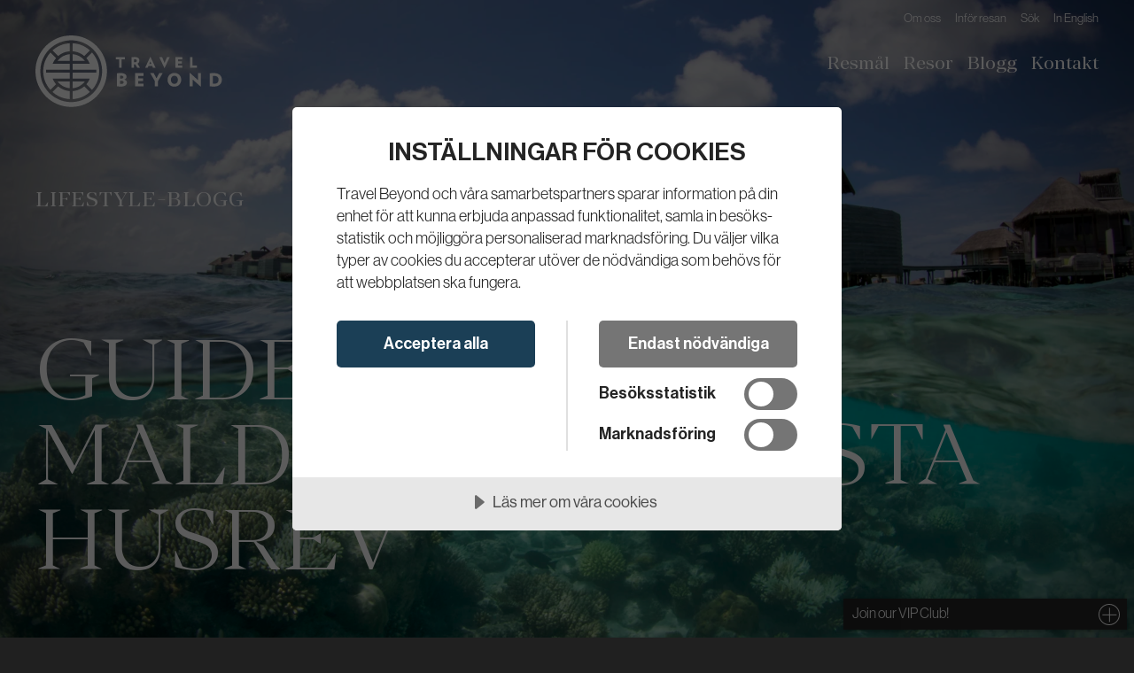

--- FILE ---
content_type: text/html; charset=utf-8
request_url: https://www.travelbeyond.se/lifestyle-blogg/guide-till-maldivernas-basta-husrev
body_size: 22192
content:
<!DOCTYPE html>
<html lang="sv">
<head>
    <title>Guide till Maldivernas b&#xE4;sta husrev &#x2013; Travel Beyond</title>
    
    <meta name="intranet-key" content="562931bc-637e-4498-8a87-72e4db79dc4f" />
    <meta name="intranet-page-type" content="cmsBlog"/>
    <meta name="intranet-page-title" content="Guide till Maldivernas b&#xE4;sta husrev" />

    
    
        <script src="https://cdn.cookietractor.com/cookietractor.js" data-lang="sv-SE" data-id="6d1a43da-65bd-4d19-8de8-b0081cf672c6"></script>

    
<meta charset="utf-8" />
<meta name="viewport" content="width=device-width, initial-scale=1.0" />
<meta name="format-detection" content="telephone=no" />
<meta name="apple-mobile-web-app-capable" content="yes" />
<meta name="skype_toolbar" content="skype_toolbar_parser_compatible" />

<meta property="og:title" content="Guide till Maldivernas bästa husrev – Travel Beyond" />
<meta property="og:type" content="website" />
<meta property="og:url" content="https://www.travelbeyond.se/lifestyle-blogg/guide-till-maldivernas-basta-husrev" />
<meta property="og:site_name" content="Travel Beyond" />


    <link rel="canonical" href="https://www.travelbeyond.se/lifestyle-blogg/guide-till-maldivernas-basta-husrev" />

    <meta property="og:description" content="Vill du du bo granne med Nemo och Doris intill n&#xE5;gra av Maldivernas b&#xE4;sta husrev? Kolla in v&#xE5;r guide till Maldivernas b&#xE4;sta husrev. Kontakta oss p&#xE5; Travel Beyond f&#xF6;r en personlig offert p&#xE5; en skr&#xE4;ddarsydd paketresa." />
    <meta name="description" content="Vill du du bo granne med Nemo och Doris intill n&#xE5;gra av Maldivernas b&#xE4;sta husrev? Kolla in v&#xE5;r guide till Maldivernas b&#xE4;sta husrev. Kontakta oss p&#xE5; Travel Beyond f&#xF6;r en personlig offert p&#xE5; en skr&#xE4;ddarsydd paketresa." />

            <meta property="og:image" content="https://www.travelbeyond.se/media/46705577/16.jpg" data-id="57341" />

    


<link type="text/css" rel="stylesheet" href="/assets/bundles/style.css?v=10673" />

    <link rel="shortcut icon" href="/media/37846590/favicon.png" />


    
    
    <!-- Google Tag Manager -->
    <script>
        dataLayer = dataLayer || [];
        (function(w,d,s,l,i){w[l]=w[l]||[];w[l].push({'gtm.start':
    new Date().getTime(),event:'gtm.js'});var f=d.getElementsByTagName(s)[0],
    j=d.createElement(s),dl=l!='dataLayer'?'&l='+l:'';j.async=true;j.src=
    'https://www.googletagmanager.com/gtm.js?id='+i+dl;f.parentNode.insertBefore(j,f);
        })(window, document, 'script', 'dataLayer', 'GTM-PXBJ878');</script>
    <!-- End Google Tag Manager -->

</head>

<body class="blogpage has-hero" data-id="56329" data-startid="1051" data-ticks="10673" data-coordinates="" data-zoom="">

    <noscript>
        <iframe src="https://www.googletagmanager.com/ns.html?id=GTM-PXBJ878" height="0" width="0" style="display:none;visibility:hidden"></iframe>
    </noscript>
    
    <header class="inverted">
        <div>
            <div>
                <a href="/" class="logo">
                        <img src="/media/2ofm35nq/travel-beyond-logo-left-white.svg" alt="Travel Beyond logotyp">
                    <span class="meta">Travel Beyond</span>
                </a>
                
                <div>
                    <a class="telephone" href="tel:&#x2B;46 8 54 50 59 50">
                        <span class="meta">Ring oss</span>
                    </a>

                    <button id="hamburguesa" aria-expanded="false" aria-controls="menus">
                        <span>
                            <span class="meta">Visa menyn</span>
                            <span></span>
                            <span></span>
                            <span></span>
                        </span>
                    </button>
                </div>
            </div>

            <div id="menus">
                <nav id="menutools">
                    <div>
    <ul id="menu_menu-verktyg">
            <li class="haslink">

                    <a href="/om-oss"><span>Om oss</span></a>



            </li>
            <li class="haslink">

                    <a href="/infor-resan"><span>Inf&#xF6;r resan</span></a>



            </li>
            <li class="haslink">

                    <a href="/sok"><span>S&#xF6;k</span></a>



            </li>
            <li class="haslink">

                    <a href="/in-english"><span>In English</span></a>



            </li>
    </ul>
</div>
                </nav>
                <nav id="menumain">
                    <div>
    <ul id="menu_menu-huvudmeny">
            <li class="haschildren haslink">

                    <a href="/resor"><span>Resm&#xE5;l</span></a>
                        <button aria-expanded="false" aria-controls="menu_resmal">
                            <span>
                                <span class="meta">Visa menyn</span>
                                <span></span>
                                <span></span>
                            </span>
                        </button>


                    <div>
    <ul id="menu_resmal">
            <li class="haschildren">

                    <span>Popul&#xE4;raste resm&#xE5;len</span>


                    <div>
    <ul id="menu_popularaste-resmalen">
            <li class="haslink">

                    <a href="/resor/maldiverna"><span>Maldiverna</span></a>



            </li>
            <li class="haslink">

                    <a href="/resor/mauritius"><span>Mauritius</span></a>



            </li>
            <li class="haslink">

                    <a href="/resor/sydafrika"><span>Sydafrika</span></a>



            </li>
            <li class="haslink">

                    <a href="/resor/forenade-arabemiraten/dubai"><span>Dubai</span></a>



            </li>
            <li class="haslink">

                    <a href="/resor/grekland"><span>Grekland</span></a>



            </li>
    </ul>
</div>

            </li>
            <li class="countries haschildren">

                    <span>Alla resm&#xE5;l</span>


                    <div>
    <ul id="menu_alla-resmal">
            <li class="haschildren">

                    <span>Indiska oceanen</span>


                    <div>
    <ul id="menu_indiska-oceanen">
            <li class="haslink">

                    <a href="/resor/madagaskar"><span>Madagaskar</span></a>



            </li>
            <li class="haslink">

                    <a href="/resor/maldiverna"><span>Maldiverna</span></a>



            </li>
            <li class="haslink">

                    <a href="/resor/mauritius"><span>Mauritius</span></a>



            </li>
            <li class="haslink">

                    <a href="/resor/seychellerna"><span>Seychellerna</span></a>



            </li>
    </ul>
</div>

            </li>
            <li class="haschildren">

                    <span>Afrika</span>


                    <div>
    <ul id="menu_afrika">
            <li class="haslink">

                    <a href="/resor/botswana"><span>Botswana</span></a>



            </li>
            <li class="haslink">

                    <a href="/resor/kenya"><span>Kenya</span></a>



            </li>
            <li class="haslink">

                    <a href="/resor/malawi"><span>Malawi</span></a>



            </li>
            <li class="haslink">

                    <a href="/resor/marocko"><span>Marocko</span></a>



            </li>
            <li class="haslink">

                    <a href="/resor/mocambique"><span>Mo&#xE7;ambique</span></a>



            </li>
            <li class="haslink">

                    <a href="/resor/namibia"><span>Namibia</span></a>



            </li>
            <li class="haslink">

                    <a href="/resor/rwanda"><span>Rwanda</span></a>



            </li>
            <li class="haslink">

                    <a href="/resor/sydafrika"><span>Sydafrika</span></a>



            </li>
            <li class="haslink">

                    <a href="/resor/tanzania"><span>Tanzania</span></a>



            </li>
            <li class="haslink">

                    <a href="/resor/uganda"><span>Uganda</span></a>



            </li>
            <li class="haslink">

                    <a href="/resor/zambia"><span>Zambia</span></a>



            </li>
            <li class="haslink">

                    <a href="/resor/zimbabwe"><span>Zimbabwe</span></a>



            </li>
    </ul>
</div>

            </li>
            <li class="haschildren">

                    <span>Mellan&#xF6;stern</span>


                    <div>
    <ul id="menu_mellanostern">
            <li class="haslink">

                    <a href="/resor/forenade-arabemiraten"><span>F&#xF6;renade Arabemiraten</span></a>



            </li>
            <li class="haslink">

                    <a href="/resor/oman"><span>Oman</span></a>



            </li>
            <li class="haslink">

                    <a href="/resor/qatar"><span>Qatar</span></a>



            </li>
    </ul>
</div>

            </li>
            <li class="haschildren">

                    <span>Asien</span>


                    <div>
    <ul id="menu_asien">
            <li class="haslink">

                    <a href="/resor/bhutan"><span>Bhutan</span></a>



            </li>
            <li class="haslink">

                    <a href="/resor/hong-kong"><span>Hong Kong</span></a>



            </li>
            <li class="haslink">

                    <a href="/resor/indien"><span>Indien</span></a>



            </li>
            <li class="haslink">

                    <a href="/resor/indonesien"><span>Indonesien</span></a>



            </li>
            <li class="haslink">

                    <a href="/resor/japan"><span>Japan</span></a>



            </li>
            <li class="haslink">

                    <a href="/resor/kambodja"><span>Kambodja</span></a>



            </li>
            <li class="haslink">

                    <a href="/resor/kina"><span>Kina</span></a>



            </li>
            <li class="haslink">

                    <a href="/resor/laos"><span>Laos</span></a>



            </li>
            <li class="haslink">

                    <a href="/resor/malaysia"><span>Malaysia</span></a>



            </li>
            <li class="haslink">

                    <a href="/resor/singapore"><span>Singapore</span></a>



            </li>
            <li class="haslink">

                    <a href="/resor/sri-lanka"><span>Sri Lanka</span></a>



            </li>
            <li class="haslink">

                    <a href="/resor/thailand"><span>Thailand</span></a>



            </li>
            <li class="haslink">

                    <a href="/resor/vietnam"><span>Vietnam</span></a>



            </li>
            <li class="haslink">

                    <a href="/resor/filippinerna"><span>Filippinerna</span></a>



            </li>
    </ul>
</div>

            </li>
            <li class="haschildren">

                    <span>Oceanien</span>


                    <div>
    <ul id="menu_oceanien">
            <li class="haslink">

                    <a href="/resor/australien"><span>Australien</span></a>



            </li>
            <li class="haslink">

                    <a href="/resor/cook-islands"><span>Cook Islands</span></a>



            </li>
            <li class="haslink">

                    <a href="/resor/fiji"><span>Fiji</span></a>



            </li>
            <li class="haslink">

                    <a href="/resor/nya-zeeland"><span>Nya Zeeland</span></a>



            </li>
            <li class="haslink">

                    <a href="/resor/tahiti"><span>Tahiti</span></a>



            </li>
    </ul>
</div>

            </li>
            <li class="haschildren">

                    <span>Amerika</span>


                    <div>
    <ul id="menu_amerika">
            <li class="haslink">

                    <a href="/resor/argentina"><span>Argentina</span></a>



            </li>
            <li class="haslink">

                    <a href="/resor/brasilien"><span>Brasilien</span></a>



            </li>
            <li class="haslink">

                    <a href="/resor/chile"><span>Chile</span></a>



            </li>
            <li class="haslink">

                    <a href="/resor/colombia"><span>Colombia</span></a>



            </li>
            <li class="haslink">

                    <a href="/resor/costa-rica"><span>Costa Rica</span></a>



            </li>
            <li class="haslink">

                    <a href="/resor/ecuador"><span>Ecuador</span></a>



            </li>
            <li class="haslink">

                    <a href="/resor/kanada"><span>Kanada</span></a>



            </li>
            <li class="haslink">

                    <a href="/resor/mexiko"><span>Mexiko</span></a>



            </li>
            <li class="haslink">

                    <a href="/resor/nicaragua"><span>Nicaragua</span></a>



            </li>
            <li class="haslink">

                    <a href="/resor/panama"><span>Panama</span></a>



            </li>
            <li class="haslink">

                    <a href="/resor/peru"><span>Peru</span></a>



            </li>
            <li class="haslink">

                    <a href="/resor/uruguay"><span>Uruguay</span></a>



            </li>
            <li class="haslink">

                    <a href="/resor/usa"><span>USA</span></a>



            </li>
    </ul>
</div>

            </li>
            <li class="haschildren">

                    <span>Karibien</span>


                    <div>
    <ul id="menu_karibien">
            <li class="haslink">

                    <a href="/resor/vastindien"><span>V&#xE4;stindien</span></a>



            </li>
    </ul>
</div>

            </li>
            <li class="haschildren">

                    <span>Europa</span>


                    <div>
    <ul id="menu_europa">
            <li class="haslink">

                    <a href="/resor/cypern"><span>Cypern</span></a>



            </li>
            <li class="haslink">

                    <a href="/resor/england"><span>England</span></a>



            </li>
            <li class="haslink">

                    <a href="/resor/frankrike"><span>Frankrike</span></a>



            </li>
            <li class="haslink">

                    <a href="/resor/grekland"><span>Grekland</span></a>



            </li>
            <li class="haslink">

                    <a href="/resor/irland"><span>Irland</span></a>



            </li>
            <li class="haslink">

                    <a href="/resor/island"><span>Island</span></a>



            </li>
            <li class="haslink">

                    <a href="/resor/italien"><span>Italien</span></a>



            </li>
            <li class="haslink">

                    <a href="/resor/montenegro"><span>Montenegro</span></a>



            </li>
            <li class="haslink">

                    <a href="/resor/nederlanderna"><span>Nederl&#xE4;nderna</span></a>



            </li>
            <li class="haslink">

                    <a href="/resor/portugal"><span>Portugal</span></a>



            </li>
            <li class="haslink">

                    <a href="/resor/schweiz"><span>Schweiz</span></a>



            </li>
            <li class="haslink">

                    <a href="/resor/skandinavien"><span>Skandinavien</span></a>



            </li>
            <li class="haslink">

                    <a href="/resor/spanien"><span>Spanien</span></a>



            </li>
            <li class="haslink">

                    <a href="/resor/turkiet"><span>Turkiet</span></a>



            </li>
            <li class="haslink">

                    <a href="/resor/osterrike"><span>&#xD6;sterrike</span></a>



            </li>
    </ul>
</div>

            </li>
    </ul>
</div>

            </li>
    </ul>
</div>

            </li>
            <li class="haschildren haslink">

                    <a href="/teman"><span>Resor</span></a>
                        <button aria-expanded="false" aria-controls="menu_resor">
                            <span>
                                <span class="meta">Visa menyn</span>
                                <span></span>
                                <span></span>
                            </span>
                        </button>


                    <div>
    <ul id="menu_resor">
            <li class="haschildren">

                    <span>Popul&#xE4;raste resorna</span>


                    <div>
    <ul id="menu_popularaste-resorna">
            <li class="haslink">

                    <a href="/teman/safari"><span>Safari</span></a>



            </li>
            <li class="haslink">

                    <a href="/kryssningar"><span>Kryssningar</span></a>



            </li>
            <li class="haslink">

                    <a href="/teman/sol-bad"><span>Sol &amp; bad</span></a>



            </li>
            <li class="haslink">

                    <a href="/teman/weekend"><span>Weekend</span></a>



            </li>
            <li class="haslink">

                    <a href="/teman/familjevanligt"><span>Familjev&#xE4;nligt</span></a>



            </li>
    </ul>
</div>

            </li>
            <li class="haschildren">

                    <span>Alla resor</span>


                    <div>
    <ul id="menu_alla-resor">
            <li class="haslink">

                    <a href="/teman/adults-only"><span>Adults Only</span></a>



            </li>
            <li class="haslink">

                    <a href="/teman/all-inclusive"><span>All-Inclusive</span></a>



            </li>
            <li class="haslink">

                    <a href="/teman/dykning"><span>Dykning</span></a>



            </li>
            <li class="haslink">

                    <a href="/teman/exklusiva-villor"><span>Exklusiva villor</span></a>



            </li>
            <li class="haslink">

                    <a href="/teman/familjevanligt"><span>Familjev&#xE4;nligt</span></a>



            </li>
            <li class="haslink">

                    <a href="/teman/fest-jubileum"><span>Fest &amp; Jubileum</span></a>



            </li>
            <li class="haslink">

                    <a href="/teman/generationsresor"><span>Generationsresor</span></a>



            </li>
            <li class="haslink">

                    <a href="/teman/golf"><span>Golf</span></a>



            </li>
            <li class="haslink">

                    <a href="/teman/grupp-konferens"><span>Grupp &amp; konferens</span></a>



            </li>
            <li class="haslink">

                    <a href="/teman/gront-hallbart"><span>Gr&#xF6;nt &amp; H&#xE5;llbart</span></a>



            </li>
            <li class="haslink">

                    <a href="/kryssningar"><span>Kryssningar</span></a>



            </li>
            <li class="haslink">

                    <a href="/teman/natur-kultur"><span>Natur &amp; Kultur</span></a>



            </li>
            <li class="haslink">

                    <a href="/teman/padel"><span>Padel</span></a>



            </li>
            <li class="haslink">

                    <a href="/teman/privata-oar"><span>Privata &#xF6;ar</span></a>



            </li>
            <li class="haslink">

                    <a href="/private-jet"><span>Private Jet</span></a>



            </li>
            <li class="haslink">

                    <a href="/teman/private-yachts"><span>Private Yachts</span></a>



            </li>
            <li class="haslink">

                    <a href="/teman/romantik-brollopsresa"><span>Romantik &amp; br&#xF6;llopsresa</span></a>



            </li>
            <li class="haslink">

                    <a href="/skraddarsydda-rundresor"><span>Rundresor</span></a>



            </li>
            <li class="haslink">

                    <a href="/teman/safari"><span>Safari</span></a>



            </li>
            <li class="haslink">

                    <a href="/teman/skidor"><span>Skidor</span></a>



            </li>
            <li class="haslink">

                    <a href="/teman/sol-bad"><span>Sol &amp; bad</span></a>



            </li>
            <li class="haslink">

                    <a href="/teman/storstad"><span>Storstad</span></a>



            </li>
            <li class="haslink">

                    <a href="/teman/surfing-kitesurfing"><span>Surfing &amp; Kitesurfing</span></a>



            </li>
            <li class="haslink">

                    <a href="/exklusiva-tagresor"><span>Exklusiva t&#xE5;gresor</span></a>



            </li>
            <li class="haslink">

                    <a href="/teman/weekend"><span>Weekend</span></a>



            </li>
            <li class="haslink">

                    <a href="/teman/wellness"><span>Wellness</span></a>



            </li>
    </ul>
</div>

            </li>
    </ul>
</div>

            </li>
            <li class="current haslink">

                    <a href="/lifestyle-blogg"><span>Blogg</span></a>



            </li>
            <li class="haslink">

                    <a href="/kontakt"><span>Kontakt</span></a>



            </li>
    </ul>
</div>
                </nav>
            </div>
        </div>

            <div class="hero ">
                <div class="media">
                        
        <picture class="lowres" style=";--lowres-0: url('/media/46705577/16.jpg?rmode=crop&ranchor=center&width=50&height=100&quality=90&upscale=true&rnd=638308985183800000');--lowres-1: url('/media/46705577/16.jpg?rmode=crop&ranchor=center&width=50&height=100&quality=90&upscale=true&rnd=638308985183800000');--lowres-2: url('/media/46705577/16.jpg?rmode=crop&ranchor=center&width=50&height=28&quality=90&upscale=true&rnd=638308985183800000');--lowres-3: url('/media/46705577/16.jpg?rmode=crop&ranchor=center&width=50&height=28&quality=90&upscale=true&rnd=638308985183800000')" data-aspect="0.5|0.5|1.777778|1.777778">
                <source media="(min-width:769px)" 
                        srcset="/media/46705577/16.jpg?rmode=crop&amp;ranchor=center&amp;width=1920&amp;height=1080&amp;format=webp&amp;quality=90 1920w ,&#xA;/media/46705577/16.jpg?rmode=crop&amp;ranchor=center&amp;width=2880&amp;height=1620&amp;format=webp&amp;quality=90 2880w ,&#xA;/media/46705577/16.jpg?rmode=crop&amp;ranchor=center&amp;width=3840&amp;height=2160&amp;format=webp&amp;quality=90 3840w"
                        sizes="100vw"
                        type="image/webp">
                <source media="(max-width:768px)" 
                        srcset="/media/46705577/16.jpg?rmode=crop&amp;ranchor=center&amp;width=500&amp;height=1000&amp;format=webp&amp;quality=90 500w ,&#xA;/media/46705577/16.jpg?rmode=crop&amp;ranchor=center&amp;width=750&amp;height=1500&amp;format=webp&amp;quality=90 750w ,&#xA;/media/46705577/16.jpg?rmode=crop&amp;ranchor=center&amp;width=1000&amp;height=2000&amp;format=webp&amp;quality=90 1000w"
                        sizes="100vw"
                        type="image/webp">
                <source media="(max-width:768px)" 
                        srcset="/media/46705577/16.jpg?rmode=crop&amp;ranchor=center&amp;width=500&amp;height=1000&amp;quality=90&amp;upscale=true&amp;rnd=638308985183800000 500w ,&#xA;/media/46705577/16.jpg?rmode=crop&amp;ranchor=center&amp;width=750&amp;height=1500&amp;quality=90&amp;upscale=true&amp;rnd=638308985183800000 750w ,&#xA;/media/46705577/16.jpg?rmode=crop&amp;ranchor=center&amp;width=1000&amp;height=2000&amp;quality=90&amp;upscale=true&amp;rnd=638308985183800000 1000w"
                        sizes="100vw"
                        type="image/jpeg">
                <source media="(min-width:769px)" 
                        srcset="/media/46705577/16.jpg?rmode=crop&amp;ranchor=center&amp;width=1920&amp;height=1080&amp;quality=90&amp;upscale=true&amp;rnd=638308985183800000 1920w ,&#xA;/media/46705577/16.jpg?rmode=crop&amp;ranchor=center&amp;width=2880&amp;height=1620&amp;quality=90&amp;upscale=true&amp;rnd=638308985183800000 2880w ,&#xA;/media/46705577/16.jpg?rmode=crop&amp;ranchor=center&amp;width=3840&amp;height=2160&amp;quality=90&amp;upscale=true&amp;rnd=638308985183800000 3840w"
                        sizes="100vw"
                        type="image/jpeg">
        
                <img src="/media/46705577/16.jpg?rmode=crop&amp;ranchor=center&amp;width=1920&amp;height=1080&amp;quality=90&amp;upscale=true&amp;rnd=638308985183800000" alt="" >

        </picture>



                </div>
                <div class="contents">
                            <h1  class="breadcrumbs">
                                <span>
                                            <span>Guide till Maldivernas bästa husrev</span>
                                </span>
                                    <span>
                                                <a href="/lifestyle-blogg">Lifestyle-blogg</a>
                                    </span>
                            </h1>

                </div>
            </div>

    </header>
    
    <main accesskey="2">
        <article>
            
<div class="umb-grid">
    <div class="grid-section">

            <div class="row intro">
                <div>
                    <div>
                        <div class="col-8">
                            <div class="rte">
                                <p><span class="intro">Maldivernas kristallklara, badvänliga vatten är rena drömmen för alla som älskar att snorkla och dyka. Enorma fiskstim kan ses simma sida vid sida med rockor, sköldpaddor, hajar, delfiner och världens största fisk – den magnifika valhajen. Bäst av allt, några av den maldiviska skärgårdens bästa ställen för snorkling finns precis utanför stranden på vissa av resorterna. Här är vår guide till Maldivernas bästa husrev.</span></p>

                            </div>
                        </div>

                            <div class="col-4 personnel">

                                <ul>
                                        <li>
                                            
<div class="push-personnel">

    
        <picture  >
                <source media="(min-width:769px)" 
                        srcset="/media/be3a3erg/travel_beyond_241121-94980_760x760.jpg?rmode=crop&amp;ranchor=center&amp;width=380&amp;height=380&amp;format=webp&amp;quality=90 380w ,&#xA;/media/be3a3erg/travel_beyond_241121-94980_760x760.jpg?rmode=crop&amp;ranchor=center&amp;width=570&amp;height=570&amp;format=webp&amp;quality=90 570w ,&#xA;/media/be3a3erg/travel_beyond_241121-94980_760x760.jpg?rmode=crop&amp;ranchor=center&amp;width=760&amp;height=760&amp;format=webp&amp;quality=90 760w"
                        sizes="100vw"
                        type="image/webp">
                <source media="(max-width:768px)" 
                        srcset="/media/be3a3erg/travel_beyond_241121-94980_760x760.jpg?rmode=crop&amp;ranchor=center&amp;width=380&amp;height=380&amp;format=webp&amp;quality=90 380w ,&#xA;/media/be3a3erg/travel_beyond_241121-94980_760x760.jpg?rmode=crop&amp;ranchor=center&amp;width=570&amp;height=570&amp;format=webp&amp;quality=90 570w ,&#xA;/media/be3a3erg/travel_beyond_241121-94980_760x760.jpg?rmode=crop&amp;ranchor=center&amp;width=760&amp;height=760&amp;format=webp&amp;quality=90 760w"
                        sizes="100vw"
                        type="image/webp">
                <source media="(max-width:768px)" 
                        srcset="/media/be3a3erg/travel_beyond_241121-94980_760x760.jpg?rmode=crop&amp;ranchor=center&amp;width=380&amp;height=380&amp;quality=90&amp;upscale=true&amp;rnd=638684745025870000 380w ,&#xA;/media/be3a3erg/travel_beyond_241121-94980_760x760.jpg?rmode=crop&amp;ranchor=center&amp;width=570&amp;height=570&amp;quality=90&amp;upscale=true&amp;rnd=638684745025870000 570w ,&#xA;/media/be3a3erg/travel_beyond_241121-94980_760x760.jpg?rmode=crop&amp;ranchor=center&amp;width=760&amp;height=760&amp;quality=90&amp;upscale=true&amp;rnd=638684745025870000 760w"
                        sizes="100vw"
                        type="image/jpeg">
                <source media="(min-width:769px)" 
                        srcset="/media/be3a3erg/travel_beyond_241121-94980_760x760.jpg?rmode=crop&amp;ranchor=center&amp;width=380&amp;height=380&amp;quality=90&amp;upscale=true&amp;rnd=638684745025870000 380w ,&#xA;/media/be3a3erg/travel_beyond_241121-94980_760x760.jpg?rmode=crop&amp;ranchor=center&amp;width=570&amp;height=570&amp;quality=90&amp;upscale=true&amp;rnd=638684745025870000 570w ,&#xA;/media/be3a3erg/travel_beyond_241121-94980_760x760.jpg?rmode=crop&amp;ranchor=center&amp;width=760&amp;height=760&amp;quality=90&amp;upscale=true&amp;rnd=638684745025870000 760w"
                        sizes="100vw"
                        type="image/jpeg">
        
                <img src="/media/be3a3erg/travel_beyond_241121-94980_760x760.jpg?rmode=crop&amp;ranchor=center&amp;width=380&amp;height=380&amp;quality=90&amp;upscale=true&amp;rnd=638684745025870000" alt="" loading="lazy">

        </picture>


    <div class="content">
            <h2>
                <span>Marianne Wanneby</span>
                    <span>Digital Media Manager</span>
            </h2>


        
          <a href="mailto:mw@travelbeyond.se">mw@travelbeyond.se</a>



    </div>
</div>

                                        </li>
                                </ul>
                            </div>
                    </div>
                </div>
            </div>

        

<div class="row">
    <div>
        <div>
                <div class="col-6">
                    


<div class="rte offset-vertical">
    <div>
        <p>Om du tycker att Maldivernas paradisstränder och lyxiga bungalower på pålar i vattnet känns lockande så vänta bara tills du får en glimt av undervattensvärlden. Oräkneliga kilometer av korallrev med marina varelser i alla dess former. Orangevitrandiga clownfiskar som gömmer sig bland anemonernas vajande, lila tentakler. Havssköldpaddor som tycks flyga genom det kristallklara havet över koraller som ser ut som psykedeliska jättekantareller. Mantor och valhajar som glider genom vattnet som mörka skuggor. </p>

    </div>
</div>

                </div>
                <div class="col-6">
                    





            
<div class="block-image offset-horizontal" style="--aspect:1.333333333">
    
        <picture class="notmobile" style="--aspect:1.333333333">
                <source media="(min-width:769px)" 
                        srcset="/media/pqanw1y2/shutterstock_273929318-1.jpg?rmode=crop&amp;ranchor=center&amp;width=840&amp;height=630&amp;format=webp&amp;quality=90 840w ,&#xA;/media/pqanw1y2/shutterstock_273929318-1.jpg?rmode=crop&amp;ranchor=center&amp;width=1260&amp;height=945&amp;format=webp&amp;quality=90 1260w ,&#xA;/media/pqanw1y2/shutterstock_273929318-1.jpg?rmode=crop&amp;ranchor=center&amp;width=1680&amp;height=1260&amp;format=webp&amp;quality=90 1680w"
                        sizes="(max-width:768px) 90vw, (max-width:1920px) 40vw, 840px"
                        type="image/webp">
                <source media="(max-width:768px)" 
                        srcset="/media/pqanw1y2/shutterstock_273929318-1.jpg?rmode=crop&amp;ranchor=center&amp;width=728&amp;height=546&amp;format=webp&amp;quality=90 728w ,&#xA;/media/pqanw1y2/shutterstock_273929318-1.jpg?rmode=crop&amp;ranchor=center&amp;width=1092&amp;height=819&amp;format=webp&amp;quality=90 1092w ,&#xA;/media/pqanw1y2/shutterstock_273929318-1.jpg?rmode=crop&amp;ranchor=center&amp;width=1456&amp;height=1092&amp;format=webp&amp;quality=90 1456w"
                        sizes="(max-width:768px) 90vw, (max-width:1920px) 40vw, 840px"
                        type="image/webp">
                <source media="(max-width:768px)" 
                        srcset="/media/pqanw1y2/shutterstock_273929318-1.jpg?rmode=crop&amp;ranchor=center&amp;width=728&amp;height=546&amp;quality=90&amp;upscale=true&amp;rnd=638485275531100000 728w ,&#xA;/media/pqanw1y2/shutterstock_273929318-1.jpg?rmode=crop&amp;ranchor=center&amp;width=1092&amp;height=819&amp;quality=90&amp;upscale=true&amp;rnd=638485275531100000 1092w ,&#xA;/media/pqanw1y2/shutterstock_273929318-1.jpg?rmode=crop&amp;ranchor=center&amp;width=1456&amp;height=1092&amp;quality=90&amp;upscale=true&amp;rnd=638485275531100000 1456w"
                        sizes="(max-width:768px) 90vw, (max-width:1920px) 40vw, 840px"
                        type="image/jpeg">
                <source media="(min-width:769px)" 
                        srcset="/media/pqanw1y2/shutterstock_273929318-1.jpg?rmode=crop&amp;ranchor=center&amp;width=840&amp;height=630&amp;quality=90&amp;upscale=true&amp;rnd=638485275531100000 840w ,&#xA;/media/pqanw1y2/shutterstock_273929318-1.jpg?rmode=crop&amp;ranchor=center&amp;width=1260&amp;height=945&amp;quality=90&amp;upscale=true&amp;rnd=638485275531100000 1260w ,&#xA;/media/pqanw1y2/shutterstock_273929318-1.jpg?rmode=crop&amp;ranchor=center&amp;width=1680&amp;height=1260&amp;quality=90&amp;upscale=true&amp;rnd=638485275531100000 1680w"
                        sizes="(max-width:768px) 90vw, (max-width:1920px) 40vw, 840px"
                        type="image/jpeg">
        
                <img src="/media/pqanw1y2/shutterstock_273929318-1.jpg?rmode=crop&amp;ranchor=center&amp;width=840&amp;height=630&amp;quality=90&amp;upscale=true&amp;rnd=638485275531100000" alt="" loading="lazy">

        </picture>

        
        <picture class="mobileonly" style="--aspect:1">
                <source media="(min-width:769px)" 
                        srcset="/media/pqanw1y2/shutterstock_273929318-1.jpg?rmode=crop&amp;ranchor=center&amp;width=840&amp;height=840&amp;format=webp&amp;quality=90 840w ,&#xA;/media/pqanw1y2/shutterstock_273929318-1.jpg?rmode=crop&amp;ranchor=center&amp;width=1260&amp;height=1260&amp;format=webp&amp;quality=90 1260w ,&#xA;/media/pqanw1y2/shutterstock_273929318-1.jpg?rmode=crop&amp;ranchor=center&amp;width=1680&amp;height=1680&amp;format=webp&amp;quality=90 1680w"
                        sizes="(max-width:768px) 90vw, (max-width:1920px) 40vw, 840px"
                        type="image/webp">
                <source media="(max-width:768px)" 
                        srcset="/media/pqanw1y2/shutterstock_273929318-1.jpg?rmode=crop&amp;ranchor=center&amp;width=728&amp;height=728&amp;format=webp&amp;quality=90 728w ,&#xA;/media/pqanw1y2/shutterstock_273929318-1.jpg?rmode=crop&amp;ranchor=center&amp;width=1092&amp;height=1092&amp;format=webp&amp;quality=90 1092w ,&#xA;/media/pqanw1y2/shutterstock_273929318-1.jpg?rmode=crop&amp;ranchor=center&amp;width=1456&amp;height=1456&amp;format=webp&amp;quality=90 1456w"
                        sizes="(max-width:768px) 90vw, (max-width:1920px) 40vw, 840px"
                        type="image/webp">
                <source media="(max-width:768px)" 
                        srcset="/media/pqanw1y2/shutterstock_273929318-1.jpg?rmode=crop&amp;ranchor=center&amp;width=728&amp;height=728&amp;quality=90&amp;upscale=true&amp;rnd=638485275531100000 728w ,&#xA;/media/pqanw1y2/shutterstock_273929318-1.jpg?rmode=crop&amp;ranchor=center&amp;width=1092&amp;height=1092&amp;quality=90&amp;upscale=true&amp;rnd=638485275531100000 1092w ,&#xA;/media/pqanw1y2/shutterstock_273929318-1.jpg?rmode=crop&amp;ranchor=center&amp;width=1456&amp;height=1456&amp;quality=90&amp;upscale=true&amp;rnd=638485275531100000 1456w"
                        sizes="(max-width:768px) 90vw, (max-width:1920px) 40vw, 840px"
                        type="image/jpeg">
                <source media="(min-width:769px)" 
                        srcset="/media/pqanw1y2/shutterstock_273929318-1.jpg?rmode=crop&amp;ranchor=center&amp;width=840&amp;height=840&amp;quality=90&amp;upscale=true&amp;rnd=638485275531100000 840w ,&#xA;/media/pqanw1y2/shutterstock_273929318-1.jpg?rmode=crop&amp;ranchor=center&amp;width=1260&amp;height=1260&amp;quality=90&amp;upscale=true&amp;rnd=638485275531100000 1260w ,&#xA;/media/pqanw1y2/shutterstock_273929318-1.jpg?rmode=crop&amp;ranchor=center&amp;width=1680&amp;height=1680&amp;quality=90&amp;upscale=true&amp;rnd=638485275531100000 1680w"
                        sizes="(max-width:768px) 90vw, (max-width:1920px) 40vw, 840px"
                        type="image/jpeg">
        
                <img src="/media/pqanw1y2/shutterstock_273929318-1.jpg?rmode=crop&amp;ranchor=center&amp;width=840&amp;height=840&amp;quality=90&amp;upscale=true&amp;rnd=638485275531100000" alt="" loading="lazy">

        </picture>

</div>



                </div>
        </div>
    </div>
</div>
<div class="row reversed">
    <div>
        <div>
                <div class="col-6">
                    





            
<div class="block-image offset-horizontal" style="--aspect:1.333333333">
    
        <picture class="notmobile" style="--aspect:1.333333333">
                <source media="(min-width:769px)" 
                        srcset="/media/46703069/shifaaz-shamoon-qtbv_8p_ksk-unsplash-1.jpg?rmode=crop&amp;ranchor=center&amp;width=840&amp;height=630&amp;format=webp&amp;quality=90 840w ,&#xA;/media/46703069/shifaaz-shamoon-qtbv_8p_ksk-unsplash-1.jpg?rmode=crop&amp;ranchor=center&amp;width=1260&amp;height=945&amp;format=webp&amp;quality=90 1260w ,&#xA;/media/46703069/shifaaz-shamoon-qtbv_8p_ksk-unsplash-1.jpg?rmode=crop&amp;ranchor=center&amp;width=1680&amp;height=1260&amp;format=webp&amp;quality=90 1680w"
                        sizes="(max-width:768px) 90vw, (max-width:1920px) 40vw, 840px"
                        type="image/webp">
                <source media="(max-width:768px)" 
                        srcset="/media/46703069/shifaaz-shamoon-qtbv_8p_ksk-unsplash-1.jpg?rmode=crop&amp;ranchor=center&amp;width=728&amp;height=546&amp;format=webp&amp;quality=90 728w ,&#xA;/media/46703069/shifaaz-shamoon-qtbv_8p_ksk-unsplash-1.jpg?rmode=crop&amp;ranchor=center&amp;width=1092&amp;height=819&amp;format=webp&amp;quality=90 1092w ,&#xA;/media/46703069/shifaaz-shamoon-qtbv_8p_ksk-unsplash-1.jpg?rmode=crop&amp;ranchor=center&amp;width=1456&amp;height=1092&amp;format=webp&amp;quality=90 1456w"
                        sizes="(max-width:768px) 90vw, (max-width:1920px) 40vw, 840px"
                        type="image/webp">
                <source media="(max-width:768px)" 
                        srcset="/media/46703069/shifaaz-shamoon-qtbv_8p_ksk-unsplash-1.jpg?rmode=crop&amp;ranchor=center&amp;width=728&amp;height=546&amp;quality=90&amp;upscale=true&amp;rnd=638308984772070000 728w ,&#xA;/media/46703069/shifaaz-shamoon-qtbv_8p_ksk-unsplash-1.jpg?rmode=crop&amp;ranchor=center&amp;width=1092&amp;height=819&amp;quality=90&amp;upscale=true&amp;rnd=638308984772070000 1092w ,&#xA;/media/46703069/shifaaz-shamoon-qtbv_8p_ksk-unsplash-1.jpg?rmode=crop&amp;ranchor=center&amp;width=1456&amp;height=1092&amp;quality=90&amp;upscale=true&amp;rnd=638308984772070000 1456w"
                        sizes="(max-width:768px) 90vw, (max-width:1920px) 40vw, 840px"
                        type="image/jpeg">
                <source media="(min-width:769px)" 
                        srcset="/media/46703069/shifaaz-shamoon-qtbv_8p_ksk-unsplash-1.jpg?rmode=crop&amp;ranchor=center&amp;width=840&amp;height=630&amp;quality=90&amp;upscale=true&amp;rnd=638308984772070000 840w ,&#xA;/media/46703069/shifaaz-shamoon-qtbv_8p_ksk-unsplash-1.jpg?rmode=crop&amp;ranchor=center&amp;width=1260&amp;height=945&amp;quality=90&amp;upscale=true&amp;rnd=638308984772070000 1260w ,&#xA;/media/46703069/shifaaz-shamoon-qtbv_8p_ksk-unsplash-1.jpg?rmode=crop&amp;ranchor=center&amp;width=1680&amp;height=1260&amp;quality=90&amp;upscale=true&amp;rnd=638308984772070000 1680w"
                        sizes="(max-width:768px) 90vw, (max-width:1920px) 40vw, 840px"
                        type="image/jpeg">
        
                <img src="/media/46703069/shifaaz-shamoon-qtbv_8p_ksk-unsplash-1.jpg?rmode=crop&amp;ranchor=center&amp;width=840&amp;height=630&amp;quality=90&amp;upscale=true&amp;rnd=638308984772070000" alt="" loading="lazy">

        </picture>

        
        <picture class="mobileonly" style="--aspect:1">
                <source media="(min-width:769px)" 
                        srcset="/media/46703069/shifaaz-shamoon-qtbv_8p_ksk-unsplash-1.jpg?rmode=crop&amp;ranchor=center&amp;width=840&amp;height=840&amp;format=webp&amp;quality=90 840w ,&#xA;/media/46703069/shifaaz-shamoon-qtbv_8p_ksk-unsplash-1.jpg?rmode=crop&amp;ranchor=center&amp;width=1260&amp;height=1260&amp;format=webp&amp;quality=90 1260w ,&#xA;/media/46703069/shifaaz-shamoon-qtbv_8p_ksk-unsplash-1.jpg?rmode=crop&amp;ranchor=center&amp;width=1680&amp;height=1680&amp;format=webp&amp;quality=90 1680w"
                        sizes="(max-width:768px) 90vw, (max-width:1920px) 40vw, 840px"
                        type="image/webp">
                <source media="(max-width:768px)" 
                        srcset="/media/46703069/shifaaz-shamoon-qtbv_8p_ksk-unsplash-1.jpg?rmode=crop&amp;ranchor=center&amp;width=728&amp;height=728&amp;format=webp&amp;quality=90 728w ,&#xA;/media/46703069/shifaaz-shamoon-qtbv_8p_ksk-unsplash-1.jpg?rmode=crop&amp;ranchor=center&amp;width=1092&amp;height=1092&amp;format=webp&amp;quality=90 1092w ,&#xA;/media/46703069/shifaaz-shamoon-qtbv_8p_ksk-unsplash-1.jpg?rmode=crop&amp;ranchor=center&amp;width=1456&amp;height=1456&amp;format=webp&amp;quality=90 1456w"
                        sizes="(max-width:768px) 90vw, (max-width:1920px) 40vw, 840px"
                        type="image/webp">
                <source media="(max-width:768px)" 
                        srcset="/media/46703069/shifaaz-shamoon-qtbv_8p_ksk-unsplash-1.jpg?rmode=crop&amp;ranchor=center&amp;width=728&amp;height=728&amp;quality=90&amp;upscale=true&amp;rnd=638308984772070000 728w ,&#xA;/media/46703069/shifaaz-shamoon-qtbv_8p_ksk-unsplash-1.jpg?rmode=crop&amp;ranchor=center&amp;width=1092&amp;height=1092&amp;quality=90&amp;upscale=true&amp;rnd=638308984772070000 1092w ,&#xA;/media/46703069/shifaaz-shamoon-qtbv_8p_ksk-unsplash-1.jpg?rmode=crop&amp;ranchor=center&amp;width=1456&amp;height=1456&amp;quality=90&amp;upscale=true&amp;rnd=638308984772070000 1456w"
                        sizes="(max-width:768px) 90vw, (max-width:1920px) 40vw, 840px"
                        type="image/jpeg">
                <source media="(min-width:769px)" 
                        srcset="/media/46703069/shifaaz-shamoon-qtbv_8p_ksk-unsplash-1.jpg?rmode=crop&amp;ranchor=center&amp;width=840&amp;height=840&amp;quality=90&amp;upscale=true&amp;rnd=638308984772070000 840w ,&#xA;/media/46703069/shifaaz-shamoon-qtbv_8p_ksk-unsplash-1.jpg?rmode=crop&amp;ranchor=center&amp;width=1260&amp;height=1260&amp;quality=90&amp;upscale=true&amp;rnd=638308984772070000 1260w ,&#xA;/media/46703069/shifaaz-shamoon-qtbv_8p_ksk-unsplash-1.jpg?rmode=crop&amp;ranchor=center&amp;width=1680&amp;height=1680&amp;quality=90&amp;upscale=true&amp;rnd=638308984772070000 1680w"
                        sizes="(max-width:768px) 90vw, (max-width:1920px) 40vw, 840px"
                        type="image/jpeg">
        
                <img src="/media/46703069/shifaaz-shamoon-qtbv_8p_ksk-unsplash-1.jpg?rmode=crop&amp;ranchor=center&amp;width=840&amp;height=840&amp;quality=90&amp;upscale=true&amp;rnd=638308984772070000" alt="" loading="lazy">

        </picture>

</div>



                </div>
                <div class="col-6">
                    


<div class="rte offset-vertical">
    <div>
        <p>De tropiska vattnen runt Maldiverna är idealiska för snorkling och dykning. Temperaturen ligger på 27°C och på de flesta platserna är vattnet lugnt året om. Flera av resorterna vi på Travel Beyond rekommenderar, har egna husrev, tillgängliga direkt från stranden. Det är bara att ta på mask, snorkel och simfötter och ge sig ut. Ibland behöver du inte ens utrustning – du kan stå i ankeldjupt, akvariumklart vatten och se fiskarna leka under ytan.</p>
<p>Här listar vi fem lyxresorter som förutom förstklassigt boende stoltserar med ett alldeles eget husrev.</p>

    </div>
</div>

                </div>
        </div>
    </div>
</div>
<div class="row">
    <div>
        <div>
                <div class="col-6">
                    


<div class="rte offset-vertical">
    <div>
        <p><strong><a rel="noopener" href="/resor/maldiverna/baa-atoll/vakkaru" target="_blank" title="Vakkaru">Vakkaru</a></strong> ligger på en droppformad korallö med kritvit sand, flera unika blå hål och ett husrev med spektakulär marin artrikedom. Fiskar i alla tänkbara färger, sköldpaddor, delfiner, magnifika bläckfiskar och black tip reef sharks. Mellan maj och november får de sällskap av mantor och valhajar som lockas av Baa-atollens blommande plankton.</p>

    </div>
</div>

                </div>
                <div class="col-6">
                    





            
<div class="block-image offset-horizontal" style="--aspect:1.333333333">
    
        <picture class="notmobile" style="--aspect:1.333333333">
                <source media="(min-width:769px)" 
                        srcset="/media/46694385/mv_vakkaru_hobbie-cat-aerial_web.jpg?rmode=crop&amp;ranchor=center&amp;width=840&amp;height=630&amp;format=webp&amp;quality=90 840w ,&#xA;/media/46694385/mv_vakkaru_hobbie-cat-aerial_web.jpg?rmode=crop&amp;ranchor=center&amp;width=1260&amp;height=945&amp;format=webp&amp;quality=90 1260w ,&#xA;/media/46694385/mv_vakkaru_hobbie-cat-aerial_web.jpg?rmode=crop&amp;ranchor=center&amp;width=1680&amp;height=1260&amp;format=webp&amp;quality=90 1680w"
                        sizes="(max-width:768px) 90vw, (max-width:1920px) 40vw, 840px"
                        type="image/webp">
                <source media="(max-width:768px)" 
                        srcset="/media/46694385/mv_vakkaru_hobbie-cat-aerial_web.jpg?rmode=crop&amp;ranchor=center&amp;width=728&amp;height=546&amp;format=webp&amp;quality=90 728w ,&#xA;/media/46694385/mv_vakkaru_hobbie-cat-aerial_web.jpg?rmode=crop&amp;ranchor=center&amp;width=1092&amp;height=819&amp;format=webp&amp;quality=90 1092w ,&#xA;/media/46694385/mv_vakkaru_hobbie-cat-aerial_web.jpg?rmode=crop&amp;ranchor=center&amp;width=1456&amp;height=1092&amp;format=webp&amp;quality=90 1456w"
                        sizes="(max-width:768px) 90vw, (max-width:1920px) 40vw, 840px"
                        type="image/webp">
                <source media="(max-width:768px)" 
                        srcset="/media/46694385/mv_vakkaru_hobbie-cat-aerial_web.jpg?rmode=crop&amp;ranchor=center&amp;width=728&amp;height=546&amp;quality=90&amp;upscale=true&amp;rnd=638308993318430000 728w ,&#xA;/media/46694385/mv_vakkaru_hobbie-cat-aerial_web.jpg?rmode=crop&amp;ranchor=center&amp;width=1092&amp;height=819&amp;quality=90&amp;upscale=true&amp;rnd=638308993318430000 1092w ,&#xA;/media/46694385/mv_vakkaru_hobbie-cat-aerial_web.jpg?rmode=crop&amp;ranchor=center&amp;width=1456&amp;height=1092&amp;quality=90&amp;upscale=true&amp;rnd=638308993318430000 1456w"
                        sizes="(max-width:768px) 90vw, (max-width:1920px) 40vw, 840px"
                        type="image/jpeg">
                <source media="(min-width:769px)" 
                        srcset="/media/46694385/mv_vakkaru_hobbie-cat-aerial_web.jpg?rmode=crop&amp;ranchor=center&amp;width=840&amp;height=630&amp;quality=90&amp;upscale=true&amp;rnd=638308993318430000 840w ,&#xA;/media/46694385/mv_vakkaru_hobbie-cat-aerial_web.jpg?rmode=crop&amp;ranchor=center&amp;width=1260&amp;height=945&amp;quality=90&amp;upscale=true&amp;rnd=638308993318430000 1260w ,&#xA;/media/46694385/mv_vakkaru_hobbie-cat-aerial_web.jpg?rmode=crop&amp;ranchor=center&amp;width=1680&amp;height=1260&amp;quality=90&amp;upscale=true&amp;rnd=638308993318430000 1680w"
                        sizes="(max-width:768px) 90vw, (max-width:1920px) 40vw, 840px"
                        type="image/jpeg">
        
                <img src="/media/46694385/mv_vakkaru_hobbie-cat-aerial_web.jpg?rmode=crop&amp;ranchor=center&amp;width=840&amp;height=630&amp;quality=90&amp;upscale=true&amp;rnd=638308993318430000" alt="" loading="lazy">

        </picture>

        
        <picture class="mobileonly" style="--aspect:1">
                <source media="(min-width:769px)" 
                        srcset="/media/46694385/mv_vakkaru_hobbie-cat-aerial_web.jpg?rmode=crop&amp;ranchor=center&amp;width=840&amp;height=840&amp;format=webp&amp;quality=90 840w ,&#xA;/media/46694385/mv_vakkaru_hobbie-cat-aerial_web.jpg?rmode=crop&amp;ranchor=center&amp;width=1260&amp;height=1260&amp;format=webp&amp;quality=90 1260w ,&#xA;/media/46694385/mv_vakkaru_hobbie-cat-aerial_web.jpg?rmode=crop&amp;ranchor=center&amp;width=1680&amp;height=1680&amp;format=webp&amp;quality=90 1680w"
                        sizes="(max-width:768px) 90vw, (max-width:1920px) 40vw, 840px"
                        type="image/webp">
                <source media="(max-width:768px)" 
                        srcset="/media/46694385/mv_vakkaru_hobbie-cat-aerial_web.jpg?rmode=crop&amp;ranchor=center&amp;width=728&amp;height=728&amp;format=webp&amp;quality=90 728w ,&#xA;/media/46694385/mv_vakkaru_hobbie-cat-aerial_web.jpg?rmode=crop&amp;ranchor=center&amp;width=1092&amp;height=1092&amp;format=webp&amp;quality=90 1092w ,&#xA;/media/46694385/mv_vakkaru_hobbie-cat-aerial_web.jpg?rmode=crop&amp;ranchor=center&amp;width=1456&amp;height=1456&amp;format=webp&amp;quality=90 1456w"
                        sizes="(max-width:768px) 90vw, (max-width:1920px) 40vw, 840px"
                        type="image/webp">
                <source media="(max-width:768px)" 
                        srcset="/media/46694385/mv_vakkaru_hobbie-cat-aerial_web.jpg?rmode=crop&amp;ranchor=center&amp;width=728&amp;height=728&amp;quality=90&amp;upscale=true&amp;rnd=638308993318430000 728w ,&#xA;/media/46694385/mv_vakkaru_hobbie-cat-aerial_web.jpg?rmode=crop&amp;ranchor=center&amp;width=1092&amp;height=1092&amp;quality=90&amp;upscale=true&amp;rnd=638308993318430000 1092w ,&#xA;/media/46694385/mv_vakkaru_hobbie-cat-aerial_web.jpg?rmode=crop&amp;ranchor=center&amp;width=1456&amp;height=1456&amp;quality=90&amp;upscale=true&amp;rnd=638308993318430000 1456w"
                        sizes="(max-width:768px) 90vw, (max-width:1920px) 40vw, 840px"
                        type="image/jpeg">
                <source media="(min-width:769px)" 
                        srcset="/media/46694385/mv_vakkaru_hobbie-cat-aerial_web.jpg?rmode=crop&amp;ranchor=center&amp;width=840&amp;height=840&amp;quality=90&amp;upscale=true&amp;rnd=638308993318430000 840w ,&#xA;/media/46694385/mv_vakkaru_hobbie-cat-aerial_web.jpg?rmode=crop&amp;ranchor=center&amp;width=1260&amp;height=1260&amp;quality=90&amp;upscale=true&amp;rnd=638308993318430000 1260w ,&#xA;/media/46694385/mv_vakkaru_hobbie-cat-aerial_web.jpg?rmode=crop&amp;ranchor=center&amp;width=1680&amp;height=1680&amp;quality=90&amp;upscale=true&amp;rnd=638308993318430000 1680w"
                        sizes="(max-width:768px) 90vw, (max-width:1920px) 40vw, 840px"
                        type="image/jpeg">
        
                <img src="/media/46694385/mv_vakkaru_hobbie-cat-aerial_web.jpg?rmode=crop&amp;ranchor=center&amp;width=840&amp;height=840&amp;quality=90&amp;upscale=true&amp;rnd=638308993318430000" alt="" loading="lazy">

        </picture>

</div>



                </div>
        </div>
    </div>
</div>
<div class="row reversed">
    <div>
        <div>
                <div class="col-6">
                    





            
<div class="block-image " style="--aspect:1.333333333">
    
        <picture class="notmobile" style="--aspect:1.333333333">
                <source media="(min-width:769px)" 
                        srcset="/media/37846915/mv_anantara_kihavah__jetty_walk_web.jpg?rmode=crop&amp;ranchor=center&amp;width=840&amp;height=630&amp;format=webp&amp;quality=90 840w ,&#xA;/media/37846915/mv_anantara_kihavah__jetty_walk_web.jpg?rmode=crop&amp;ranchor=center&amp;width=1260&amp;height=945&amp;format=webp&amp;quality=90 1260w ,&#xA;/media/37846915/mv_anantara_kihavah__jetty_walk_web.jpg?rmode=crop&amp;ranchor=center&amp;width=1680&amp;height=1260&amp;format=webp&amp;quality=90 1680w"
                        sizes="(max-width:768px) 90vw, (max-width:1920px) 40vw, 840px"
                        type="image/webp">
                <source media="(max-width:768px)" 
                        srcset="/media/37846915/mv_anantara_kihavah__jetty_walk_web.jpg?rmode=crop&amp;ranchor=center&amp;width=728&amp;height=546&amp;format=webp&amp;quality=90 728w ,&#xA;/media/37846915/mv_anantara_kihavah__jetty_walk_web.jpg?rmode=crop&amp;ranchor=center&amp;width=1092&amp;height=819&amp;format=webp&amp;quality=90 1092w ,&#xA;/media/37846915/mv_anantara_kihavah__jetty_walk_web.jpg?rmode=crop&amp;ranchor=center&amp;width=1456&amp;height=1092&amp;format=webp&amp;quality=90 1456w"
                        sizes="(max-width:768px) 90vw, (max-width:1920px) 40vw, 840px"
                        type="image/webp">
                <source media="(max-width:768px)" 
                        srcset="/media/37846915/mv_anantara_kihavah__jetty_walk_web.jpg?rmode=crop&amp;ranchor=center&amp;width=728&amp;height=546&amp;quality=90&amp;upscale=true&amp;rnd=638308993157770000 728w ,&#xA;/media/37846915/mv_anantara_kihavah__jetty_walk_web.jpg?rmode=crop&amp;ranchor=center&amp;width=1092&amp;height=819&amp;quality=90&amp;upscale=true&amp;rnd=638308993157770000 1092w ,&#xA;/media/37846915/mv_anantara_kihavah__jetty_walk_web.jpg?rmode=crop&amp;ranchor=center&amp;width=1456&amp;height=1092&amp;quality=90&amp;upscale=true&amp;rnd=638308993157770000 1456w"
                        sizes="(max-width:768px) 90vw, (max-width:1920px) 40vw, 840px"
                        type="image/jpeg">
                <source media="(min-width:769px)" 
                        srcset="/media/37846915/mv_anantara_kihavah__jetty_walk_web.jpg?rmode=crop&amp;ranchor=center&amp;width=840&amp;height=630&amp;quality=90&amp;upscale=true&amp;rnd=638308993157770000 840w ,&#xA;/media/37846915/mv_anantara_kihavah__jetty_walk_web.jpg?rmode=crop&amp;ranchor=center&amp;width=1260&amp;height=945&amp;quality=90&amp;upscale=true&amp;rnd=638308993157770000 1260w ,&#xA;/media/37846915/mv_anantara_kihavah__jetty_walk_web.jpg?rmode=crop&amp;ranchor=center&amp;width=1680&amp;height=1260&amp;quality=90&amp;upscale=true&amp;rnd=638308993157770000 1680w"
                        sizes="(max-width:768px) 90vw, (max-width:1920px) 40vw, 840px"
                        type="image/jpeg">
        
                <img src="/media/37846915/mv_anantara_kihavah__jetty_walk_web.jpg?rmode=crop&amp;ranchor=center&amp;width=840&amp;height=630&amp;quality=90&amp;upscale=true&amp;rnd=638308993157770000" alt="" loading="lazy">

        </picture>

        
        <picture class="mobileonly" style="--aspect:1">
                <source media="(min-width:769px)" 
                        srcset="/media/37846915/mv_anantara_kihavah__jetty_walk_web.jpg?rmode=crop&amp;ranchor=center&amp;width=840&amp;height=840&amp;format=webp&amp;quality=90 840w ,&#xA;/media/37846915/mv_anantara_kihavah__jetty_walk_web.jpg?rmode=crop&amp;ranchor=center&amp;width=1260&amp;height=1260&amp;format=webp&amp;quality=90 1260w ,&#xA;/media/37846915/mv_anantara_kihavah__jetty_walk_web.jpg?rmode=crop&amp;ranchor=center&amp;width=1680&amp;height=1680&amp;format=webp&amp;quality=90 1680w"
                        sizes="(max-width:768px) 90vw, (max-width:1920px) 40vw, 840px"
                        type="image/webp">
                <source media="(max-width:768px)" 
                        srcset="/media/37846915/mv_anantara_kihavah__jetty_walk_web.jpg?rmode=crop&amp;ranchor=center&amp;width=728&amp;height=728&amp;format=webp&amp;quality=90 728w ,&#xA;/media/37846915/mv_anantara_kihavah__jetty_walk_web.jpg?rmode=crop&amp;ranchor=center&amp;width=1092&amp;height=1092&amp;format=webp&amp;quality=90 1092w ,&#xA;/media/37846915/mv_anantara_kihavah__jetty_walk_web.jpg?rmode=crop&amp;ranchor=center&amp;width=1456&amp;height=1456&amp;format=webp&amp;quality=90 1456w"
                        sizes="(max-width:768px) 90vw, (max-width:1920px) 40vw, 840px"
                        type="image/webp">
                <source media="(max-width:768px)" 
                        srcset="/media/37846915/mv_anantara_kihavah__jetty_walk_web.jpg?rmode=crop&amp;ranchor=center&amp;width=728&amp;height=728&amp;quality=90&amp;upscale=true&amp;rnd=638308993157770000 728w ,&#xA;/media/37846915/mv_anantara_kihavah__jetty_walk_web.jpg?rmode=crop&amp;ranchor=center&amp;width=1092&amp;height=1092&amp;quality=90&amp;upscale=true&amp;rnd=638308993157770000 1092w ,&#xA;/media/37846915/mv_anantara_kihavah__jetty_walk_web.jpg?rmode=crop&amp;ranchor=center&amp;width=1456&amp;height=1456&amp;quality=90&amp;upscale=true&amp;rnd=638308993157770000 1456w"
                        sizes="(max-width:768px) 90vw, (max-width:1920px) 40vw, 840px"
                        type="image/jpeg">
                <source media="(min-width:769px)" 
                        srcset="/media/37846915/mv_anantara_kihavah__jetty_walk_web.jpg?rmode=crop&amp;ranchor=center&amp;width=840&amp;height=840&amp;quality=90&amp;upscale=true&amp;rnd=638308993157770000 840w ,&#xA;/media/37846915/mv_anantara_kihavah__jetty_walk_web.jpg?rmode=crop&amp;ranchor=center&amp;width=1260&amp;height=1260&amp;quality=90&amp;upscale=true&amp;rnd=638308993157770000 1260w ,&#xA;/media/37846915/mv_anantara_kihavah__jetty_walk_web.jpg?rmode=crop&amp;ranchor=center&amp;width=1680&amp;height=1680&amp;quality=90&amp;upscale=true&amp;rnd=638308993157770000 1680w"
                        sizes="(max-width:768px) 90vw, (max-width:1920px) 40vw, 840px"
                        type="image/jpeg">
        
                <img src="/media/37846915/mv_anantara_kihavah__jetty_walk_web.jpg?rmode=crop&amp;ranchor=center&amp;width=840&amp;height=840&amp;quality=90&amp;upscale=true&amp;rnd=638308993157770000" alt="" loading="lazy">

        </picture>

</div>



                </div>
                <div class="col-6">
                    


<div class="rte offset-vertical">
    <div>
        <p>Ön som resorten <a rel="noopener" href="/resor/maldiverna/baa-atoll/anantara-kihavah-villas" target="_blank" title="Anantara Kihavah Villas"><strong>Anantara Kihavah</strong></a> ligger på, är omgiven av ett magnifikt korallrev som anses vara det bästa husrevet på Maldiverna. Du når det direkt från stranden eller från stegen vid din vattenvilla. Undervattenslivet här inkluderar stora fiskstim, havssköldpaddor, nyfikna revhajar och graciösa mantor.</p>

    </div>
</div>

                </div>
        </div>
    </div>
</div>
<div class="row reversed">
    <div>
        <div>
                <div class="col-6">
                    


<div class="rte offset-vertical">
    <div>
        <p><a rel="noopener" href="/resor/maldiverna/south-male-atoll/ozen-reserve-bolifushi" target="_blank" title="OZEN Reserve Bolifushi"><strong>OZEN Reserve Bolifushi</strong></a> är ett paradis med två fantastiska husrev, perfekta för dykning och snorkling i gryning och skymning. Nära reven finns också flera skeppsvrak totalt överväxta av koraller. Upptäck fjärilsfiskar som knaprar på koraller, simma med mantor och sköldpaddor. Här kan du till och med stöta på en majestätisk valhaj.</p>

    </div>
</div>

                </div>
                <div class="col-6">
                    





            
<div class="block-image offset-horizontal" style="--aspect:1.777777778">
    
        <picture class="notmobile" style="--aspect:1.777777778">
                <source media="(min-width:769px)" 
                        srcset="/media/46701405/mv_ozen-reserve-bolifushi-earth-pool-reserve-aerial-2_web.jpg?rxy=0.42857142857142855,0.5720930232558139&amp;rmode=crop&amp;ranchor=center&amp;width=840&amp;height=472&amp;format=webp&amp;quality=90 840w ,&#xA;/media/46701405/mv_ozen-reserve-bolifushi-earth-pool-reserve-aerial-2_web.jpg?rxy=0.42857142857142855,0.5720930232558139&amp;rmode=crop&amp;ranchor=center&amp;width=1260&amp;height=708&amp;format=webp&amp;quality=90 1260w ,&#xA;/media/46701405/mv_ozen-reserve-bolifushi-earth-pool-reserve-aerial-2_web.jpg?rxy=0.42857142857142855,0.5720930232558139&amp;rmode=crop&amp;ranchor=center&amp;width=1680&amp;height=944&amp;format=webp&amp;quality=90 1680w"
                        sizes="(max-width:768px) 90vw, (max-width:1920px) 40vw, 840px"
                        type="image/webp">
                <source media="(max-width:768px)" 
                        srcset="/media/46701405/mv_ozen-reserve-bolifushi-earth-pool-reserve-aerial-2_web.jpg?rxy=0.42857142857142855,0.5720930232558139&amp;rmode=crop&amp;ranchor=center&amp;width=728&amp;height=409&amp;format=webp&amp;quality=90 728w ,&#xA;/media/46701405/mv_ozen-reserve-bolifushi-earth-pool-reserve-aerial-2_web.jpg?rxy=0.42857142857142855,0.5720930232558139&amp;rmode=crop&amp;ranchor=center&amp;width=1092&amp;height=614&amp;format=webp&amp;quality=90 1092w ,&#xA;/media/46701405/mv_ozen-reserve-bolifushi-earth-pool-reserve-aerial-2_web.jpg?rxy=0.42857142857142855,0.5720930232558139&amp;rmode=crop&amp;ranchor=center&amp;width=1456&amp;height=818&amp;format=webp&amp;quality=90 1456w"
                        sizes="(max-width:768px) 90vw, (max-width:1920px) 40vw, 840px"
                        type="image/webp">
                <source media="(max-width:768px)" 
                        srcset="/media/46701405/mv_ozen-reserve-bolifushi-earth-pool-reserve-aerial-2_web.jpg?rxy=0.42857142857142855,0.5720930232558139&amp;rmode=crop&amp;ranchor=center&amp;width=728&amp;height=409&amp;quality=90&amp;upscale=true&amp;rnd=638279766996930000 728w ,&#xA;/media/46701405/mv_ozen-reserve-bolifushi-earth-pool-reserve-aerial-2_web.jpg?rxy=0.42857142857142855,0.5720930232558139&amp;rmode=crop&amp;ranchor=center&amp;width=1092&amp;height=614&amp;quality=90&amp;upscale=true&amp;rnd=638279766996930000 1092w ,&#xA;/media/46701405/mv_ozen-reserve-bolifushi-earth-pool-reserve-aerial-2_web.jpg?rxy=0.42857142857142855,0.5720930232558139&amp;rmode=crop&amp;ranchor=center&amp;width=1456&amp;height=818&amp;quality=90&amp;upscale=true&amp;rnd=638279766996930000 1456w"
                        sizes="(max-width:768px) 90vw, (max-width:1920px) 40vw, 840px"
                        type="image/jpeg">
                <source media="(min-width:769px)" 
                        srcset="/media/46701405/mv_ozen-reserve-bolifushi-earth-pool-reserve-aerial-2_web.jpg?rxy=0.42857142857142855,0.5720930232558139&amp;rmode=crop&amp;ranchor=center&amp;width=840&amp;height=472&amp;quality=90&amp;upscale=true&amp;rnd=638279766996930000 840w ,&#xA;/media/46701405/mv_ozen-reserve-bolifushi-earth-pool-reserve-aerial-2_web.jpg?rxy=0.42857142857142855,0.5720930232558139&amp;rmode=crop&amp;ranchor=center&amp;width=1260&amp;height=708&amp;quality=90&amp;upscale=true&amp;rnd=638279766996930000 1260w ,&#xA;/media/46701405/mv_ozen-reserve-bolifushi-earth-pool-reserve-aerial-2_web.jpg?rxy=0.42857142857142855,0.5720930232558139&amp;rmode=crop&amp;ranchor=center&amp;width=1680&amp;height=944&amp;quality=90&amp;upscale=true&amp;rnd=638279766996930000 1680w"
                        sizes="(max-width:768px) 90vw, (max-width:1920px) 40vw, 840px"
                        type="image/jpeg">
        
                <img src="/media/46701405/mv_ozen-reserve-bolifushi-earth-pool-reserve-aerial-2_web.jpg?rxy=0.42857142857142855,0.5720930232558139&amp;rmode=crop&amp;ranchor=center&amp;width=840&amp;height=472&amp;quality=90&amp;upscale=true&amp;rnd=638279766996930000" alt="" loading="lazy">

        </picture>

        
        <picture class="mobileonly" style="--aspect:2.33333333333333">
                <source media="(min-width:769px)" 
                        srcset="/media/46701405/mv_ozen-reserve-bolifushi-earth-pool-reserve-aerial-2_web.jpg?rxy=0.42857142857142855,0.5720930232558139&amp;rmode=crop&amp;ranchor=center&amp;width=840&amp;height=360&amp;format=webp&amp;quality=90 840w ,&#xA;/media/46701405/mv_ozen-reserve-bolifushi-earth-pool-reserve-aerial-2_web.jpg?rxy=0.42857142857142855,0.5720930232558139&amp;rmode=crop&amp;ranchor=center&amp;width=1260&amp;height=540&amp;format=webp&amp;quality=90 1260w ,&#xA;/media/46701405/mv_ozen-reserve-bolifushi-earth-pool-reserve-aerial-2_web.jpg?rxy=0.42857142857142855,0.5720930232558139&amp;rmode=crop&amp;ranchor=center&amp;width=1680&amp;height=720&amp;format=webp&amp;quality=90 1680w"
                        sizes="(max-width:768px) 90vw, (max-width:1920px) 40vw, 840px"
                        type="image/webp">
                <source media="(max-width:768px)" 
                        srcset="/media/46701405/mv_ozen-reserve-bolifushi-earth-pool-reserve-aerial-2_web.jpg?rxy=0.42857142857142855,0.5720930232558139&amp;rmode=crop&amp;ranchor=center&amp;width=728&amp;height=312&amp;format=webp&amp;quality=90 728w ,&#xA;/media/46701405/mv_ozen-reserve-bolifushi-earth-pool-reserve-aerial-2_web.jpg?rxy=0.42857142857142855,0.5720930232558139&amp;rmode=crop&amp;ranchor=center&amp;width=1092&amp;height=468&amp;format=webp&amp;quality=90 1092w ,&#xA;/media/46701405/mv_ozen-reserve-bolifushi-earth-pool-reserve-aerial-2_web.jpg?rxy=0.42857142857142855,0.5720930232558139&amp;rmode=crop&amp;ranchor=center&amp;width=1456&amp;height=624&amp;format=webp&amp;quality=90 1456w"
                        sizes="(max-width:768px) 90vw, (max-width:1920px) 40vw, 840px"
                        type="image/webp">
                <source media="(max-width:768px)" 
                        srcset="/media/46701405/mv_ozen-reserve-bolifushi-earth-pool-reserve-aerial-2_web.jpg?rxy=0.42857142857142855,0.5720930232558139&amp;rmode=crop&amp;ranchor=center&amp;width=728&amp;height=312&amp;quality=90&amp;upscale=true&amp;rnd=638279766996930000 728w ,&#xA;/media/46701405/mv_ozen-reserve-bolifushi-earth-pool-reserve-aerial-2_web.jpg?rxy=0.42857142857142855,0.5720930232558139&amp;rmode=crop&amp;ranchor=center&amp;width=1092&amp;height=468&amp;quality=90&amp;upscale=true&amp;rnd=638279766996930000 1092w ,&#xA;/media/46701405/mv_ozen-reserve-bolifushi-earth-pool-reserve-aerial-2_web.jpg?rxy=0.42857142857142855,0.5720930232558139&amp;rmode=crop&amp;ranchor=center&amp;width=1456&amp;height=624&amp;quality=90&amp;upscale=true&amp;rnd=638279766996930000 1456w"
                        sizes="(max-width:768px) 90vw, (max-width:1920px) 40vw, 840px"
                        type="image/jpeg">
                <source media="(min-width:769px)" 
                        srcset="/media/46701405/mv_ozen-reserve-bolifushi-earth-pool-reserve-aerial-2_web.jpg?rxy=0.42857142857142855,0.5720930232558139&amp;rmode=crop&amp;ranchor=center&amp;width=840&amp;height=360&amp;quality=90&amp;upscale=true&amp;rnd=638279766996930000 840w ,&#xA;/media/46701405/mv_ozen-reserve-bolifushi-earth-pool-reserve-aerial-2_web.jpg?rxy=0.42857142857142855,0.5720930232558139&amp;rmode=crop&amp;ranchor=center&amp;width=1260&amp;height=540&amp;quality=90&amp;upscale=true&amp;rnd=638279766996930000 1260w ,&#xA;/media/46701405/mv_ozen-reserve-bolifushi-earth-pool-reserve-aerial-2_web.jpg?rxy=0.42857142857142855,0.5720930232558139&amp;rmode=crop&amp;ranchor=center&amp;width=1680&amp;height=720&amp;quality=90&amp;upscale=true&amp;rnd=638279766996930000 1680w"
                        sizes="(max-width:768px) 90vw, (max-width:1920px) 40vw, 840px"
                        type="image/jpeg">
        
                <img src="/media/46701405/mv_ozen-reserve-bolifushi-earth-pool-reserve-aerial-2_web.jpg?rxy=0.42857142857142855,0.5720930232558139&amp;rmode=crop&amp;ranchor=center&amp;width=840&amp;height=360&amp;quality=90&amp;upscale=true&amp;rnd=638279766996930000" alt="" loading="lazy">

        </picture>

</div>



                </div>
        </div>
    </div>
</div>
<div class="row">
    <div>
        <div>
                <div class="col-6">
                    





            
<div class="block-image offset-horizontal" style="--aspect:1.777777778">
    
        <picture class="notmobile" style="--aspect:1.777777778">
                <source media="(min-width:769px)" 
                        srcset="/media/w1ne5spr/mv_six_senses_laamu_flying-turtle-02.jpg?rxy=0.5100319750314053,0.5151371367483891&amp;rmode=crop&amp;ranchor=center&amp;width=840&amp;height=472&amp;format=webp&amp;quality=90 840w ,&#xA;/media/w1ne5spr/mv_six_senses_laamu_flying-turtle-02.jpg?rxy=0.5100319750314053,0.5151371367483891&amp;rmode=crop&amp;ranchor=center&amp;width=1260&amp;height=708&amp;format=webp&amp;quality=90 1260w ,&#xA;/media/w1ne5spr/mv_six_senses_laamu_flying-turtle-02.jpg?rxy=0.5100319750314053,0.5151371367483891&amp;rmode=crop&amp;ranchor=center&amp;width=1680&amp;height=944&amp;format=webp&amp;quality=90 1680w"
                        sizes="(max-width:768px) 90vw, (max-width:1920px) 40vw, 840px"
                        type="image/webp">
                <source media="(max-width:768px)" 
                        srcset="/media/w1ne5spr/mv_six_senses_laamu_flying-turtle-02.jpg?rxy=0.5100319750314053,0.5151371367483891&amp;rmode=crop&amp;ranchor=center&amp;width=728&amp;height=409&amp;format=webp&amp;quality=90 728w ,&#xA;/media/w1ne5spr/mv_six_senses_laamu_flying-turtle-02.jpg?rxy=0.5100319750314053,0.5151371367483891&amp;rmode=crop&amp;ranchor=center&amp;width=1092&amp;height=614&amp;format=webp&amp;quality=90 1092w ,&#xA;/media/w1ne5spr/mv_six_senses_laamu_flying-turtle-02.jpg?rxy=0.5100319750314053,0.5151371367483891&amp;rmode=crop&amp;ranchor=center&amp;width=1456&amp;height=818&amp;format=webp&amp;quality=90 1456w"
                        sizes="(max-width:768px) 90vw, (max-width:1920px) 40vw, 840px"
                        type="image/webp">
                <source media="(max-width:768px)" 
                        srcset="/media/w1ne5spr/mv_six_senses_laamu_flying-turtle-02.jpg?rxy=0.5100319750314053,0.5151371367483891&amp;rmode=crop&amp;ranchor=center&amp;width=728&amp;height=409&amp;quality=90&amp;upscale=true&amp;rnd=638597716956670000 728w ,&#xA;/media/w1ne5spr/mv_six_senses_laamu_flying-turtle-02.jpg?rxy=0.5100319750314053,0.5151371367483891&amp;rmode=crop&amp;ranchor=center&amp;width=1092&amp;height=614&amp;quality=90&amp;upscale=true&amp;rnd=638597716956670000 1092w ,&#xA;/media/w1ne5spr/mv_six_senses_laamu_flying-turtle-02.jpg?rxy=0.5100319750314053,0.5151371367483891&amp;rmode=crop&amp;ranchor=center&amp;width=1456&amp;height=818&amp;quality=90&amp;upscale=true&amp;rnd=638597716956670000 1456w"
                        sizes="(max-width:768px) 90vw, (max-width:1920px) 40vw, 840px"
                        type="image/jpeg">
                <source media="(min-width:769px)" 
                        srcset="/media/w1ne5spr/mv_six_senses_laamu_flying-turtle-02.jpg?rxy=0.5100319750314053,0.5151371367483891&amp;rmode=crop&amp;ranchor=center&amp;width=840&amp;height=472&amp;quality=90&amp;upscale=true&amp;rnd=638597716956670000 840w ,&#xA;/media/w1ne5spr/mv_six_senses_laamu_flying-turtle-02.jpg?rxy=0.5100319750314053,0.5151371367483891&amp;rmode=crop&amp;ranchor=center&amp;width=1260&amp;height=708&amp;quality=90&amp;upscale=true&amp;rnd=638597716956670000 1260w ,&#xA;/media/w1ne5spr/mv_six_senses_laamu_flying-turtle-02.jpg?rxy=0.5100319750314053,0.5151371367483891&amp;rmode=crop&amp;ranchor=center&amp;width=1680&amp;height=944&amp;quality=90&amp;upscale=true&amp;rnd=638597716956670000 1680w"
                        sizes="(max-width:768px) 90vw, (max-width:1920px) 40vw, 840px"
                        type="image/jpeg">
        
                <img src="/media/w1ne5spr/mv_six_senses_laamu_flying-turtle-02.jpg?rxy=0.5100319750314053,0.5151371367483891&amp;rmode=crop&amp;ranchor=center&amp;width=840&amp;height=472&amp;quality=90&amp;upscale=true&amp;rnd=638597716956670000" alt="" loading="lazy">

        </picture>

        
        <picture class="mobileonly" style="--aspect:1.777777778">
                <source media="(min-width:769px)" 
                        srcset="/media/w1ne5spr/mv_six_senses_laamu_flying-turtle-02.jpg?rxy=0.5100319750314053,0.5151371367483891&amp;rmode=crop&amp;ranchor=center&amp;width=840&amp;height=472&amp;format=webp&amp;quality=90 840w ,&#xA;/media/w1ne5spr/mv_six_senses_laamu_flying-turtle-02.jpg?rxy=0.5100319750314053,0.5151371367483891&amp;rmode=crop&amp;ranchor=center&amp;width=1260&amp;height=708&amp;format=webp&amp;quality=90 1260w ,&#xA;/media/w1ne5spr/mv_six_senses_laamu_flying-turtle-02.jpg?rxy=0.5100319750314053,0.5151371367483891&amp;rmode=crop&amp;ranchor=center&amp;width=1680&amp;height=944&amp;format=webp&amp;quality=90 1680w"
                        sizes="(max-width:768px) 90vw, (max-width:1920px) 40vw, 840px"
                        type="image/webp">
                <source media="(max-width:768px)" 
                        srcset="/media/w1ne5spr/mv_six_senses_laamu_flying-turtle-02.jpg?rxy=0.5100319750314053,0.5151371367483891&amp;rmode=crop&amp;ranchor=center&amp;width=728&amp;height=409&amp;format=webp&amp;quality=90 728w ,&#xA;/media/w1ne5spr/mv_six_senses_laamu_flying-turtle-02.jpg?rxy=0.5100319750314053,0.5151371367483891&amp;rmode=crop&amp;ranchor=center&amp;width=1092&amp;height=614&amp;format=webp&amp;quality=90 1092w ,&#xA;/media/w1ne5spr/mv_six_senses_laamu_flying-turtle-02.jpg?rxy=0.5100319750314053,0.5151371367483891&amp;rmode=crop&amp;ranchor=center&amp;width=1456&amp;height=818&amp;format=webp&amp;quality=90 1456w"
                        sizes="(max-width:768px) 90vw, (max-width:1920px) 40vw, 840px"
                        type="image/webp">
                <source media="(max-width:768px)" 
                        srcset="/media/w1ne5spr/mv_six_senses_laamu_flying-turtle-02.jpg?rxy=0.5100319750314053,0.5151371367483891&amp;rmode=crop&amp;ranchor=center&amp;width=728&amp;height=409&amp;quality=90&amp;upscale=true&amp;rnd=638597716956670000 728w ,&#xA;/media/w1ne5spr/mv_six_senses_laamu_flying-turtle-02.jpg?rxy=0.5100319750314053,0.5151371367483891&amp;rmode=crop&amp;ranchor=center&amp;width=1092&amp;height=614&amp;quality=90&amp;upscale=true&amp;rnd=638597716956670000 1092w ,&#xA;/media/w1ne5spr/mv_six_senses_laamu_flying-turtle-02.jpg?rxy=0.5100319750314053,0.5151371367483891&amp;rmode=crop&amp;ranchor=center&amp;width=1456&amp;height=818&amp;quality=90&amp;upscale=true&amp;rnd=638597716956670000 1456w"
                        sizes="(max-width:768px) 90vw, (max-width:1920px) 40vw, 840px"
                        type="image/jpeg">
                <source media="(min-width:769px)" 
                        srcset="/media/w1ne5spr/mv_six_senses_laamu_flying-turtle-02.jpg?rxy=0.5100319750314053,0.5151371367483891&amp;rmode=crop&amp;ranchor=center&amp;width=840&amp;height=472&amp;quality=90&amp;upscale=true&amp;rnd=638597716956670000 840w ,&#xA;/media/w1ne5spr/mv_six_senses_laamu_flying-turtle-02.jpg?rxy=0.5100319750314053,0.5151371367483891&amp;rmode=crop&amp;ranchor=center&amp;width=1260&amp;height=708&amp;quality=90&amp;upscale=true&amp;rnd=638597716956670000 1260w ,&#xA;/media/w1ne5spr/mv_six_senses_laamu_flying-turtle-02.jpg?rxy=0.5100319750314053,0.5151371367483891&amp;rmode=crop&amp;ranchor=center&amp;width=1680&amp;height=944&amp;quality=90&amp;upscale=true&amp;rnd=638597716956670000 1680w"
                        sizes="(max-width:768px) 90vw, (max-width:1920px) 40vw, 840px"
                        type="image/jpeg">
        
                <img src="/media/w1ne5spr/mv_six_senses_laamu_flying-turtle-02.jpg?rxy=0.5100319750314053,0.5151371367483891&amp;rmode=crop&amp;ranchor=center&amp;width=840&amp;height=472&amp;quality=90&amp;upscale=true&amp;rnd=638597716956670000" alt="" loading="lazy">

        </picture>

</div>



                </div>
                <div class="col-6">
                    


<div class="rte">
    <div>
        <p><a rel="noopener" href="/resor/maldiverna/laamu-atoll/six-senses-laamu" target="_blank" title="Six Senses Laamu"><strong>Six Senses Laamu</strong></a> ligger mitt i ett blomstrande ekosystem där många havssköldpaddor, lekfulla spinnerdelfiner och färgglada fiskarter trivs. Resorten är en av få på Maldiverna som inte tar bort sina sjögräsängar av estetiska skäl. Undervattensfälten är en viktig miljö för både fiskar och hajar. Havsgräset är dessutom den viktigaste födokällan för sköldpaddor. Som gäst har du möjlighet att följa med marinbiologerna på fria snorklingsturer mellan husrevet och havsgräsbäddarna flera gånger i veckan.</p>

    </div>
</div>

                </div>
        </div>
    </div>
</div>
<div class="row reversed">
    <div>
        <div>
                <div class="col-6">
                    


<div class="rte offset-vertical">
    <div>
        <p>Till höger om <a rel="noopener" href="/resor/maldiverna/south-ari-atoll/conrad-maldives-rangali-island" target="_blank" title="Conrad Maldives Rangali Island"><strong>Conrad Maldives Rangali Island</strong></a> finns ett gigantiskt husrev. Du når det enklast genom att simma genom den smala kanalen utanför strandvillorna nummer 217 till 239. Clownfisk, papegojfisk, gigantiska tonfiskar, magnifika bläckfiskar, sjögurkor, revhajar och mantor är bara några av korallrevets bofasta invånare.</p>
    </div>
</div>

                </div>
                <div class="col-6">
                    





            
<div class="block-image offset-horizontal" style="--aspect:2.33333333333333">
    
        <picture class="notmobile" style="--aspect:2.33333333333333">
                <source media="(min-width:769px)" 
                        srcset="/media/46696778/mv_conrad-maldives-hero_beauty_aerial_water-villas-credit_web.jpg?rxy=0.7256705209631762,0.8382048733680082&amp;rmode=crop&amp;ranchor=center&amp;width=840&amp;height=360&amp;format=webp&amp;quality=90 840w ,&#xA;/media/46696778/mv_conrad-maldives-hero_beauty_aerial_water-villas-credit_web.jpg?rxy=0.7256705209631762,0.8382048733680082&amp;rmode=crop&amp;ranchor=center&amp;width=1260&amp;height=540&amp;format=webp&amp;quality=90 1260w ,&#xA;/media/46696778/mv_conrad-maldives-hero_beauty_aerial_water-villas-credit_web.jpg?rxy=0.7256705209631762,0.8382048733680082&amp;rmode=crop&amp;ranchor=center&amp;width=1680&amp;height=720&amp;format=webp&amp;quality=90 1680w"
                        sizes="(max-width:768px) 90vw, (max-width:1920px) 40vw, 840px"
                        type="image/webp">
                <source media="(max-width:768px)" 
                        srcset="/media/46696778/mv_conrad-maldives-hero_beauty_aerial_water-villas-credit_web.jpg?rxy=0.7256705209631762,0.8382048733680082&amp;rmode=crop&amp;ranchor=center&amp;width=728&amp;height=312&amp;format=webp&amp;quality=90 728w ,&#xA;/media/46696778/mv_conrad-maldives-hero_beauty_aerial_water-villas-credit_web.jpg?rxy=0.7256705209631762,0.8382048733680082&amp;rmode=crop&amp;ranchor=center&amp;width=1092&amp;height=468&amp;format=webp&amp;quality=90 1092w ,&#xA;/media/46696778/mv_conrad-maldives-hero_beauty_aerial_water-villas-credit_web.jpg?rxy=0.7256705209631762,0.8382048733680082&amp;rmode=crop&amp;ranchor=center&amp;width=1456&amp;height=624&amp;format=webp&amp;quality=90 1456w"
                        sizes="(max-width:768px) 90vw, (max-width:1920px) 40vw, 840px"
                        type="image/webp">
                <source media="(max-width:768px)" 
                        srcset="/media/46696778/mv_conrad-maldives-hero_beauty_aerial_water-villas-credit_web.jpg?rxy=0.7256705209631762,0.8382048733680082&amp;rmode=crop&amp;ranchor=center&amp;width=728&amp;height=312&amp;quality=90&amp;upscale=true&amp;rnd=638827446905700000 728w ,&#xA;/media/46696778/mv_conrad-maldives-hero_beauty_aerial_water-villas-credit_web.jpg?rxy=0.7256705209631762,0.8382048733680082&amp;rmode=crop&amp;ranchor=center&amp;width=1092&amp;height=468&amp;quality=90&amp;upscale=true&amp;rnd=638827446905700000 1092w ,&#xA;/media/46696778/mv_conrad-maldives-hero_beauty_aerial_water-villas-credit_web.jpg?rxy=0.7256705209631762,0.8382048733680082&amp;rmode=crop&amp;ranchor=center&amp;width=1456&amp;height=624&amp;quality=90&amp;upscale=true&amp;rnd=638827446905700000 1456w"
                        sizes="(max-width:768px) 90vw, (max-width:1920px) 40vw, 840px"
                        type="image/jpeg">
                <source media="(min-width:769px)" 
                        srcset="/media/46696778/mv_conrad-maldives-hero_beauty_aerial_water-villas-credit_web.jpg?rxy=0.7256705209631762,0.8382048733680082&amp;rmode=crop&amp;ranchor=center&amp;width=840&amp;height=360&amp;quality=90&amp;upscale=true&amp;rnd=638827446905700000 840w ,&#xA;/media/46696778/mv_conrad-maldives-hero_beauty_aerial_water-villas-credit_web.jpg?rxy=0.7256705209631762,0.8382048733680082&amp;rmode=crop&amp;ranchor=center&amp;width=1260&amp;height=540&amp;quality=90&amp;upscale=true&amp;rnd=638827446905700000 1260w ,&#xA;/media/46696778/mv_conrad-maldives-hero_beauty_aerial_water-villas-credit_web.jpg?rxy=0.7256705209631762,0.8382048733680082&amp;rmode=crop&amp;ranchor=center&amp;width=1680&amp;height=720&amp;quality=90&amp;upscale=true&amp;rnd=638827446905700000 1680w"
                        sizes="(max-width:768px) 90vw, (max-width:1920px) 40vw, 840px"
                        type="image/jpeg">
        
                <img src="/media/46696778/mv_conrad-maldives-hero_beauty_aerial_water-villas-credit_web.jpg?rxy=0.7256705209631762,0.8382048733680082&amp;rmode=crop&amp;ranchor=center&amp;width=840&amp;height=360&amp;quality=90&amp;upscale=true&amp;rnd=638827446905700000" alt="" loading="lazy">

        </picture>

        
        <picture class="mobileonly" style="--aspect:2.33333333333333">
                <source media="(min-width:769px)" 
                        srcset="/media/46696778/mv_conrad-maldives-hero_beauty_aerial_water-villas-credit_web.jpg?rxy=0.7256705209631762,0.8382048733680082&amp;rmode=crop&amp;ranchor=center&amp;width=840&amp;height=360&amp;format=webp&amp;quality=90 840w ,&#xA;/media/46696778/mv_conrad-maldives-hero_beauty_aerial_water-villas-credit_web.jpg?rxy=0.7256705209631762,0.8382048733680082&amp;rmode=crop&amp;ranchor=center&amp;width=1260&amp;height=540&amp;format=webp&amp;quality=90 1260w ,&#xA;/media/46696778/mv_conrad-maldives-hero_beauty_aerial_water-villas-credit_web.jpg?rxy=0.7256705209631762,0.8382048733680082&amp;rmode=crop&amp;ranchor=center&amp;width=1680&amp;height=720&amp;format=webp&amp;quality=90 1680w"
                        sizes="(max-width:768px) 90vw, (max-width:1920px) 40vw, 840px"
                        type="image/webp">
                <source media="(max-width:768px)" 
                        srcset="/media/46696778/mv_conrad-maldives-hero_beauty_aerial_water-villas-credit_web.jpg?rxy=0.7256705209631762,0.8382048733680082&amp;rmode=crop&amp;ranchor=center&amp;width=728&amp;height=312&amp;format=webp&amp;quality=90 728w ,&#xA;/media/46696778/mv_conrad-maldives-hero_beauty_aerial_water-villas-credit_web.jpg?rxy=0.7256705209631762,0.8382048733680082&amp;rmode=crop&amp;ranchor=center&amp;width=1092&amp;height=468&amp;format=webp&amp;quality=90 1092w ,&#xA;/media/46696778/mv_conrad-maldives-hero_beauty_aerial_water-villas-credit_web.jpg?rxy=0.7256705209631762,0.8382048733680082&amp;rmode=crop&amp;ranchor=center&amp;width=1456&amp;height=624&amp;format=webp&amp;quality=90 1456w"
                        sizes="(max-width:768px) 90vw, (max-width:1920px) 40vw, 840px"
                        type="image/webp">
                <source media="(max-width:768px)" 
                        srcset="/media/46696778/mv_conrad-maldives-hero_beauty_aerial_water-villas-credit_web.jpg?rxy=0.7256705209631762,0.8382048733680082&amp;rmode=crop&amp;ranchor=center&amp;width=728&amp;height=312&amp;quality=90&amp;upscale=true&amp;rnd=638827446905700000 728w ,&#xA;/media/46696778/mv_conrad-maldives-hero_beauty_aerial_water-villas-credit_web.jpg?rxy=0.7256705209631762,0.8382048733680082&amp;rmode=crop&amp;ranchor=center&amp;width=1092&amp;height=468&amp;quality=90&amp;upscale=true&amp;rnd=638827446905700000 1092w ,&#xA;/media/46696778/mv_conrad-maldives-hero_beauty_aerial_water-villas-credit_web.jpg?rxy=0.7256705209631762,0.8382048733680082&amp;rmode=crop&amp;ranchor=center&amp;width=1456&amp;height=624&amp;quality=90&amp;upscale=true&amp;rnd=638827446905700000 1456w"
                        sizes="(max-width:768px) 90vw, (max-width:1920px) 40vw, 840px"
                        type="image/jpeg">
                <source media="(min-width:769px)" 
                        srcset="/media/46696778/mv_conrad-maldives-hero_beauty_aerial_water-villas-credit_web.jpg?rxy=0.7256705209631762,0.8382048733680082&amp;rmode=crop&amp;ranchor=center&amp;width=840&amp;height=360&amp;quality=90&amp;upscale=true&amp;rnd=638827446905700000 840w ,&#xA;/media/46696778/mv_conrad-maldives-hero_beauty_aerial_water-villas-credit_web.jpg?rxy=0.7256705209631762,0.8382048733680082&amp;rmode=crop&amp;ranchor=center&amp;width=1260&amp;height=540&amp;quality=90&amp;upscale=true&amp;rnd=638827446905700000 1260w ,&#xA;/media/46696778/mv_conrad-maldives-hero_beauty_aerial_water-villas-credit_web.jpg?rxy=0.7256705209631762,0.8382048733680082&amp;rmode=crop&amp;ranchor=center&amp;width=1680&amp;height=720&amp;quality=90&amp;upscale=true&amp;rnd=638827446905700000 1680w"
                        sizes="(max-width:768px) 90vw, (max-width:1920px) 40vw, 840px"
                        type="image/jpeg">
        
                <img src="/media/46696778/mv_conrad-maldives-hero_beauty_aerial_water-villas-credit_web.jpg?rxy=0.7256705209631762,0.8382048733680082&amp;rmode=crop&amp;ranchor=center&amp;width=840&amp;height=360&amp;quality=90&amp;upscale=true&amp;rnd=638827446905700000" alt="" loading="lazy">

        </picture>

</div>



                </div>
        </div>
    </div>
</div>


        
    <section class="slider start no-search">
            <ul>
                    <li>
                            
	<div class="image-with-description">

        
        <picture  >
                <source media="(min-width:769px)" 
                        srcset="/media/46705580/turtle_f9b1667.jpg?rxy=0.5031055900621118,0.5813953488372093&amp;rmode=crop&amp;ranchor=center&amp;width=1600&amp;height=900&amp;format=webp&amp;quality=90 1600w ,&#xA;/media/46705580/turtle_f9b1667.jpg?rxy=0.5031055900621118,0.5813953488372093&amp;rmode=crop&amp;ranchor=center&amp;width=2400&amp;height=1350&amp;format=webp&amp;quality=90 2400w ,&#xA;/media/46705580/turtle_f9b1667.jpg?rxy=0.5031055900621118,0.5813953488372093&amp;rmode=crop&amp;ranchor=center&amp;width=3200&amp;height=1800&amp;format=webp&amp;quality=90 3200w"
                        sizes="100vw"
                        type="image/webp">
                <source media="(max-width:768px)" 
                        srcset="/media/46705580/turtle_f9b1667.jpg?rxy=0.5031055900621118,0.5813953488372093&amp;rmode=crop&amp;ranchor=center&amp;width=500&amp;height=375&amp;format=webp&amp;quality=90 500w ,&#xA;/media/46705580/turtle_f9b1667.jpg?rxy=0.5031055900621118,0.5813953488372093&amp;rmode=crop&amp;ranchor=center&amp;width=750&amp;height=562&amp;format=webp&amp;quality=90 750w ,&#xA;/media/46705580/turtle_f9b1667.jpg?rxy=0.5031055900621118,0.5813953488372093&amp;rmode=crop&amp;ranchor=center&amp;width=1000&amp;height=750&amp;format=webp&amp;quality=90 1000w"
                        sizes="100vw"
                        type="image/webp">
                <source media="(max-width:768px)" 
                        srcset="/media/46705580/turtle_f9b1667.jpg?rmode=crop&amp;ranchor=center&amp;width=500&amp;height=375&amp;quality=90&amp;upscale=true&amp;rnd=638308985034100000 500w ,&#xA;/media/46705580/turtle_f9b1667.jpg?rxy=0.5031055900621118,0.5813953488372093&amp;rmode=crop&amp;ranchor=center&amp;width=750&amp;height=562&amp;quality=90&amp;upscale=true&amp;rnd=638308985034100000 750w ,&#xA;/media/46705580/turtle_f9b1667.jpg?rxy=0.5031055900621118,0.5813953488372093&amp;rmode=crop&amp;ranchor=center&amp;width=1000&amp;height=750&amp;quality=90&amp;upscale=true&amp;rnd=638308985034100000 1000w"
                        sizes="100vw"
                        type="image/jpeg">
                <source media="(min-width:769px)" 
                        srcset="/media/46705580/turtle_f9b1667.jpg?rmode=crop&amp;ranchor=center&amp;width=1600&amp;height=900&amp;quality=90&amp;upscale=true&amp;rnd=638308985034100000 1600w ,&#xA;/media/46705580/turtle_f9b1667.jpg?rxy=0.5031055900621118,0.5813953488372093&amp;rmode=crop&amp;ranchor=center&amp;width=2400&amp;height=1350&amp;quality=90&amp;upscale=true&amp;rnd=638308985034100000 2400w ,&#xA;/media/46705580/turtle_f9b1667.jpg?rxy=0.5031055900621118,0.5813953488372093&amp;rmode=crop&amp;ranchor=center&amp;width=3200&amp;height=1800&amp;quality=90&amp;upscale=true&amp;rnd=638308985034100000 3200w"
                        sizes="100vw"
                        type="image/jpeg">
        
                <img src="/media/46705580/turtle_f9b1667.jpg?rxy=0.5031055900621118,0.5813953488372093&amp;rmode=crop&amp;ranchor=center&amp;width=1600&amp;height=900&amp;quality=90&amp;upscale=true&amp;rnd=638308985034100000" alt="" >

        </picture>


	</div>

                    </li>
                    <li>
                            
	<div class="image-with-description">

        
        <picture  >
                <source media="(min-width:769px)" 
                        srcset="/media/46705441/mv_the_amilla-fushi-ocean-reef-house-snorkeling-aerial-shot-1.jpg?rmode=crop&amp;ranchor=center&amp;width=1600&amp;height=900&amp;format=webp&amp;quality=90 1600w ,&#xA;/media/46705441/mv_the_amilla-fushi-ocean-reef-house-snorkeling-aerial-shot-1.jpg?rmode=crop&amp;ranchor=center&amp;width=2400&amp;height=1350&amp;format=webp&amp;quality=90 2400w ,&#xA;/media/46705441/mv_the_amilla-fushi-ocean-reef-house-snorkeling-aerial-shot-1.jpg?rmode=crop&amp;ranchor=center&amp;width=3200&amp;height=1800&amp;format=webp&amp;quality=90 3200w"
                        sizes="100vw"
                        type="image/webp">
                <source media="(max-width:768px)" 
                        srcset="/media/46705441/mv_the_amilla-fushi-ocean-reef-house-snorkeling-aerial-shot-1.jpg?rmode=crop&amp;ranchor=center&amp;width=500&amp;height=375&amp;format=webp&amp;quality=90 500w ,&#xA;/media/46705441/mv_the_amilla-fushi-ocean-reef-house-snorkeling-aerial-shot-1.jpg?rmode=crop&amp;ranchor=center&amp;width=750&amp;height=562&amp;format=webp&amp;quality=90 750w ,&#xA;/media/46705441/mv_the_amilla-fushi-ocean-reef-house-snorkeling-aerial-shot-1.jpg?rmode=crop&amp;ranchor=center&amp;width=1000&amp;height=750&amp;format=webp&amp;quality=90 1000w"
                        sizes="100vw"
                        type="image/webp">
                <source media="(max-width:768px)" 
                        srcset="/media/46705441/mv_the_amilla-fushi-ocean-reef-house-snorkeling-aerial-shot-1.jpg?rmode=crop&amp;ranchor=center&amp;width=500&amp;height=375&amp;quality=90&amp;upscale=true&amp;rnd=638308985449670000 500w ,&#xA;/media/46705441/mv_the_amilla-fushi-ocean-reef-house-snorkeling-aerial-shot-1.jpg?rmode=crop&amp;ranchor=center&amp;width=750&amp;height=562&amp;quality=90&amp;upscale=true&amp;rnd=638308985449670000 750w ,&#xA;/media/46705441/mv_the_amilla-fushi-ocean-reef-house-snorkeling-aerial-shot-1.jpg?rmode=crop&amp;ranchor=center&amp;width=1000&amp;height=750&amp;quality=90&amp;upscale=true&amp;rnd=638308985449670000 1000w"
                        sizes="100vw"
                        type="image/jpeg">
                <source media="(min-width:769px)" 
                        srcset="/media/46705441/mv_the_amilla-fushi-ocean-reef-house-snorkeling-aerial-shot-1.jpg?rmode=crop&amp;ranchor=center&amp;width=1600&amp;height=900&amp;quality=90&amp;upscale=true&amp;rnd=638308985449670000 1600w ,&#xA;/media/46705441/mv_the_amilla-fushi-ocean-reef-house-snorkeling-aerial-shot-1.jpg?rmode=crop&amp;ranchor=center&amp;width=2400&amp;height=1350&amp;quality=90&amp;upscale=true&amp;rnd=638308985449670000 2400w ,&#xA;/media/46705441/mv_the_amilla-fushi-ocean-reef-house-snorkeling-aerial-shot-1.jpg?rmode=crop&amp;ranchor=center&amp;width=3200&amp;height=1800&amp;quality=90&amp;upscale=true&amp;rnd=638308985449670000 3200w"
                        sizes="100vw"
                        type="image/jpeg">
        
                <img src="/media/46705441/mv_the_amilla-fushi-ocean-reef-house-snorkeling-aerial-shot-1.jpg?rmode=crop&amp;ranchor=center&amp;width=1600&amp;height=900&amp;quality=90&amp;upscale=true&amp;rnd=638308985449670000" alt="" >

        </picture>


	</div>

                    </li>
                    <li>
                            
	<div class="image-with-description">

        
        <picture  >
                <source media="(min-width:769px)" 
                        srcset="/media/46705578/grouper.jpg?rmode=crop&amp;ranchor=center&amp;width=1600&amp;height=900&amp;format=webp&amp;quality=90 1600w ,&#xA;/media/46705578/grouper.jpg?rmode=crop&amp;ranchor=center&amp;width=2400&amp;height=1350&amp;format=webp&amp;quality=90 2400w ,&#xA;/media/46705578/grouper.jpg?rmode=crop&amp;ranchor=center&amp;width=3200&amp;height=1800&amp;format=webp&amp;quality=90 3200w"
                        sizes="100vw"
                        type="image/webp">
                <source media="(max-width:768px)" 
                        srcset="/media/46705578/grouper.jpg?rmode=crop&amp;ranchor=center&amp;width=500&amp;height=375&amp;format=webp&amp;quality=90 500w ,&#xA;/media/46705578/grouper.jpg?rmode=crop&amp;ranchor=center&amp;width=750&amp;height=562&amp;format=webp&amp;quality=90 750w ,&#xA;/media/46705578/grouper.jpg?rmode=crop&amp;ranchor=center&amp;width=1000&amp;height=750&amp;format=webp&amp;quality=90 1000w"
                        sizes="100vw"
                        type="image/webp">
                <source media="(max-width:768px)" 
                        srcset="/media/46705578/grouper.jpg?rmode=crop&amp;ranchor=center&amp;width=500&amp;height=375&amp;quality=90&amp;upscale=true&amp;rnd=638308985068970000 500w ,&#xA;/media/46705578/grouper.jpg?rmode=crop&amp;ranchor=center&amp;width=750&amp;height=562&amp;quality=90&amp;upscale=true&amp;rnd=638308985068970000 750w ,&#xA;/media/46705578/grouper.jpg?rmode=crop&amp;ranchor=center&amp;width=1000&amp;height=750&amp;quality=90&amp;upscale=true&amp;rnd=638308985068970000 1000w"
                        sizes="100vw"
                        type="image/jpeg">
                <source media="(min-width:769px)" 
                        srcset="/media/46705578/grouper.jpg?rmode=crop&amp;ranchor=center&amp;width=1600&amp;height=900&amp;quality=90&amp;upscale=true&amp;rnd=638308985068970000 1600w ,&#xA;/media/46705578/grouper.jpg?rmode=crop&amp;ranchor=center&amp;width=2400&amp;height=1350&amp;quality=90&amp;upscale=true&amp;rnd=638308985068970000 2400w ,&#xA;/media/46705578/grouper.jpg?rmode=crop&amp;ranchor=center&amp;width=3200&amp;height=1800&amp;quality=90&amp;upscale=true&amp;rnd=638308985068970000 3200w"
                        sizes="100vw"
                        type="image/jpeg">
        
                <img src="/media/46705578/grouper.jpg?rmode=crop&amp;ranchor=center&amp;width=1600&amp;height=900&amp;quality=90&amp;upscale=true&amp;rnd=638308985068970000" alt="" >

        </picture>


	</div>

                    </li>
                    <li>
                            
	<div class="image-with-description">

        
        <picture  >
                <source media="(min-width:769px)" 
                        srcset="/media/46705579/mantas_02.jpg?rmode=crop&amp;ranchor=center&amp;width=1600&amp;height=900&amp;format=webp&amp;quality=90 1600w ,&#xA;/media/46705579/mantas_02.jpg?rmode=crop&amp;ranchor=center&amp;width=2400&amp;height=1350&amp;format=webp&amp;quality=90 2400w ,&#xA;/media/46705579/mantas_02.jpg?rmode=crop&amp;ranchor=center&amp;width=3200&amp;height=1800&amp;format=webp&amp;quality=90 3200w"
                        sizes="100vw"
                        type="image/webp">
                <source media="(max-width:768px)" 
                        srcset="/media/46705579/mantas_02.jpg?rmode=crop&amp;ranchor=center&amp;width=500&amp;height=375&amp;format=webp&amp;quality=90 500w ,&#xA;/media/46705579/mantas_02.jpg?rmode=crop&amp;ranchor=center&amp;width=750&amp;height=562&amp;format=webp&amp;quality=90 750w ,&#xA;/media/46705579/mantas_02.jpg?rmode=crop&amp;ranchor=center&amp;width=1000&amp;height=750&amp;format=webp&amp;quality=90 1000w"
                        sizes="100vw"
                        type="image/webp">
                <source media="(max-width:768px)" 
                        srcset="/media/46705579/mantas_02.jpg?rmode=crop&amp;ranchor=center&amp;width=500&amp;height=375&amp;quality=90&amp;upscale=true&amp;rnd=638308985259200000 500w ,&#xA;/media/46705579/mantas_02.jpg?rmode=crop&amp;ranchor=center&amp;width=750&amp;height=562&amp;quality=90&amp;upscale=true&amp;rnd=638308985259200000 750w ,&#xA;/media/46705579/mantas_02.jpg?rmode=crop&amp;ranchor=center&amp;width=1000&amp;height=750&amp;quality=90&amp;upscale=true&amp;rnd=638308985259200000 1000w"
                        sizes="100vw"
                        type="image/jpeg">
                <source media="(min-width:769px)" 
                        srcset="/media/46705579/mantas_02.jpg?rmode=crop&amp;ranchor=center&amp;width=1600&amp;height=900&amp;quality=90&amp;upscale=true&amp;rnd=638308985259200000 1600w ,&#xA;/media/46705579/mantas_02.jpg?rmode=crop&amp;ranchor=center&amp;width=2400&amp;height=1350&amp;quality=90&amp;upscale=true&amp;rnd=638308985259200000 2400w ,&#xA;/media/46705579/mantas_02.jpg?rmode=crop&amp;ranchor=center&amp;width=3200&amp;height=1800&amp;quality=90&amp;upscale=true&amp;rnd=638308985259200000 3200w"
                        sizes="100vw"
                        type="image/jpeg">
        
                <img src="/media/46705579/mantas_02.jpg?rmode=crop&amp;ranchor=center&amp;width=1600&amp;height=900&amp;quality=90&amp;upscale=true&amp;rnd=638308985259200000" alt="" >

        </picture>


	</div>

                    </li>
                    <li>
                            
	<div class="image-with-description">

        
        <picture  >
                <source media="(min-width:769px)" 
                        srcset="/media/46705439/sebastian-pena-lambarri-abj_zuko6mg-unsplash.jpg?rxy=0.3056166924198945,0.5783918525419822&amp;rmode=crop&amp;ranchor=center&amp;width=1600&amp;height=900&amp;format=webp&amp;quality=90 1600w ,&#xA;/media/46705439/sebastian-pena-lambarri-abj_zuko6mg-unsplash.jpg?rxy=0.3056166924198945,0.5783918525419822&amp;rmode=crop&amp;ranchor=center&amp;width=2400&amp;height=1350&amp;format=webp&amp;quality=90 2400w ,&#xA;/media/46705439/sebastian-pena-lambarri-abj_zuko6mg-unsplash.jpg?rxy=0.3056166924198945,0.5783918525419822&amp;rmode=crop&amp;ranchor=center&amp;width=3200&amp;height=1800&amp;format=webp&amp;quality=90 3200w"
                        sizes="100vw"
                        type="image/webp">
                <source media="(max-width:768px)" 
                        srcset="/media/46705439/sebastian-pena-lambarri-abj_zuko6mg-unsplash.jpg?rxy=0.3056166924198945,0.5783918525419822&amp;rmode=crop&amp;ranchor=center&amp;width=500&amp;height=375&amp;format=webp&amp;quality=90 500w ,&#xA;/media/46705439/sebastian-pena-lambarri-abj_zuko6mg-unsplash.jpg?rxy=0.3056166924198945,0.5783918525419822&amp;rmode=crop&amp;ranchor=center&amp;width=750&amp;height=562&amp;format=webp&amp;quality=90 750w ,&#xA;/media/46705439/sebastian-pena-lambarri-abj_zuko6mg-unsplash.jpg?rxy=0.3056166924198945,0.5783918525419822&amp;rmode=crop&amp;ranchor=center&amp;width=1000&amp;height=750&amp;format=webp&amp;quality=90 1000w"
                        sizes="100vw"
                        type="image/webp">
                <source media="(max-width:768px)" 
                        srcset="/media/46705439/sebastian-pena-lambarri-abj_zuko6mg-unsplash.jpg?rmode=crop&amp;ranchor=center&amp;width=500&amp;height=375&amp;quality=90&amp;upscale=true&amp;rnd=638488861196230000 500w ,&#xA;/media/46705439/sebastian-pena-lambarri-abj_zuko6mg-unsplash.jpg?rxy=0.3056166924198945,0.5783918525419822&amp;rmode=crop&amp;ranchor=center&amp;width=750&amp;height=562&amp;quality=90&amp;upscale=true&amp;rnd=638488861196230000 750w ,&#xA;/media/46705439/sebastian-pena-lambarri-abj_zuko6mg-unsplash.jpg?rxy=0.3056166924198945,0.5783918525419822&amp;rmode=crop&amp;ranchor=center&amp;width=1000&amp;height=750&amp;quality=90&amp;upscale=true&amp;rnd=638488861196230000 1000w"
                        sizes="100vw"
                        type="image/jpeg">
                <source media="(min-width:769px)" 
                        srcset="/media/46705439/sebastian-pena-lambarri-abj_zuko6mg-unsplash.jpg?rmode=crop&amp;ranchor=center&amp;width=1600&amp;height=900&amp;quality=90&amp;upscale=true&amp;rnd=638488861196230000 1600w ,&#xA;/media/46705439/sebastian-pena-lambarri-abj_zuko6mg-unsplash.jpg?rxy=0.3056166924198945,0.5783918525419822&amp;rmode=crop&amp;ranchor=center&amp;width=2400&amp;height=1350&amp;quality=90&amp;upscale=true&amp;rnd=638488861196230000 2400w ,&#xA;/media/46705439/sebastian-pena-lambarri-abj_zuko6mg-unsplash.jpg?rxy=0.3056166924198945,0.5783918525419822&amp;rmode=crop&amp;ranchor=center&amp;width=3200&amp;height=1800&amp;quality=90&amp;upscale=true&amp;rnd=638488861196230000 3200w"
                        sizes="100vw"
                        type="image/jpeg">
        
                <img src="/media/46705439/sebastian-pena-lambarri-abj_zuko6mg-unsplash.jpg?rxy=0.3056166924198945,0.5783918525419822&amp;rmode=crop&amp;ranchor=center&amp;width=1600&amp;height=900&amp;quality=90&amp;upscale=true&amp;rnd=638488861196230000" alt="" >

        </picture>


	</div>

                    </li>
            </ul>
                <button class="prev">
                    <span class="meta">F&#xF6;rra</span>
                    <span class="arrow"></span>
                </button>
                <div class="indicator meta">
                    <span class="current">1</span>
                    <span>av</span>
                    <span>5</span>
                </div>
                <button class="next">
                    <span class="meta">N&#xE4;sta</span>
                    <span class="arrow"></span>
                </button>
    </section>


            <div class="row thumbnail-list background-gray no-search">
                <div>
                    <div>
                        <div class="col-12">
                            
        <h2 class="big">Vårt urval</h2>

<div class="pushes">
    <ul class="thumbnails ">
            <li class="half"
            
                    data-title="Vakkaru"
                    data-url="/resor/maldiverna/baa-atoll/vakkaru"
                    data-coordinates="72.91003039999998,5.134042599999999"                    >
                        

    <div class="thumbnail clickable" data-id="18275">
        
        
        <picture  >
                <source media="(max-width:768px)" 
                        srcset="/media/46694206/mv_vakkaru_residence-terrace-relaxation-sala_web.jpg?rmode=crop&amp;ranchor=center&amp;width=400&amp;height=200&amp;quality=90&amp;upscale=true&amp;rnd=0 400w ,&#xA;/media/46694206/mv_vakkaru_residence-terrace-relaxation-sala_web.jpg?rxy=0.315,0.5238095238095238&amp;rmode=crop&amp;ranchor=center&amp;width=600&amp;height=300&amp;quality=90&amp;upscale=true&amp;rnd=0 600w ,&#xA;/media/46694206/mv_vakkaru_residence-terrace-relaxation-sala_web.jpg?rxy=0.315,0.5238095238095238&amp;rmode=crop&amp;ranchor=center&amp;width=800&amp;height=400&amp;quality=90&amp;upscale=true&amp;rnd=0 800w"
                        sizes="(max-width:480px) 90vw, (min-width:1920px) 878px, 48vw"
                        type="">
                <source media="(min-width:769px)" 
                        srcset="/media/46694206/mv_vakkaru_residence-terrace-relaxation-sala_web.jpg?cc=0,0.10471386956207718,0,0&amp;rmode=crop&amp;ranchor=center&amp;width=880&amp;height=436&amp;quality=90&amp;upscale=true&amp;rnd=0 880w ,&#xA;/media/46694206/mv_vakkaru_residence-terrace-relaxation-sala_web.jpg?cc=0,0.10471386956207718,0,0&amp;rxy=0.315,0.5238095238095238&amp;rmode=crop&amp;ranchor=center&amp;width=1320&amp;height=654&amp;quality=90&amp;upscale=true&amp;rnd=0 1320w ,&#xA;/media/46694206/mv_vakkaru_residence-terrace-relaxation-sala_web.jpg?cc=0,0.10471386956207718,0,0&amp;rxy=0.315,0.5238095238095238&amp;rmode=crop&amp;ranchor=center&amp;width=1760&amp;height=872&amp;quality=90&amp;upscale=true&amp;rnd=0 1760w"
                        sizes="(max-width:480px) 90vw, (min-width:1920px) 878px, 48vw"
                        type="">
        
                <img src="/media/46694206/mv_vakkaru_residence-terrace-relaxation-sala_web.jpg?cc=0,0.10471386956207718,0,0&amp;rmode=crop&amp;ranchor=center&amp;width=880&amp;height=436&amp;quality=90&amp;upscale=true&amp;rnd=0" alt="" loading="lazy">

        </picture>


            <h3>
                <a href="/resor/maldiverna/baa-atoll/vakkaru">Vakkaru</a>
            </h3>
            <p>
                    <span>Baa Atoll, Maldiverna</span>

            </p>
    </div>

                </li>
            <li class="quarter is-sustainable"
            
                    data-title="Six Senses Laamu"
                    data-url="/resor/maldiverna/laamu-atoll/six-senses-laamu"
                    data-coordinates="73.40566999999999,1.8169"                    >
                        

    <div class="thumbnail clickable" data-id="8323">
        
        
        <picture  >
                <source media="(max-width:768px)" 
                        srcset="/media/374391/mv_sixsenseslaamu_aerial_web.jpg?rmode=crop&amp;ranchor=center&amp;width=400&amp;height=200&amp;quality=90&amp;upscale=true&amp;rnd=0 400w ,&#xA;/media/374391/mv_sixsenseslaamu_aerial_web.jpg?rmode=crop&amp;ranchor=center&amp;width=600&amp;height=300&amp;quality=90&amp;upscale=true&amp;rnd=0 600w ,&#xA;/media/374391/mv_sixsenseslaamu_aerial_web.jpg?rmode=crop&amp;ranchor=center&amp;width=800&amp;height=400&amp;quality=90&amp;upscale=true&amp;rnd=0 800w"
                        sizes="(max-width:480px) 90vw, (max-width:768px) 48vw, (min-width:1920px) 436px, 25vw"
                        type="">
                <source media="(min-width:769px)" 
                        srcset="/media/374391/mv_sixsenseslaamu_aerial_web.jpg?cc=0.3704876504116529,0,0.1358960303564118,0.0000000000000010747705246791&amp;rmode=crop&amp;ranchor=center&amp;width=436&amp;height=436&amp;quality=90&amp;upscale=true&amp;rnd=0 436w ,&#xA;/media/374391/mv_sixsenseslaamu_aerial_web.jpg?cc=0.3704876504116529,0,0.1358960303564118,0.0000000000000010747705246791&amp;rmode=crop&amp;ranchor=center&amp;width=654&amp;height=654&amp;quality=90&amp;upscale=true&amp;rnd=0 654w ,&#xA;/media/374391/mv_sixsenseslaamu_aerial_web.jpg?cc=0.3704876504116529,0,0.1358960303564118,0.0000000000000010747705246791&amp;rmode=crop&amp;ranchor=center&amp;width=872&amp;height=872&amp;quality=90&amp;upscale=true&amp;rnd=0 872w"
                        sizes="(max-width:480px) 90vw, (max-width:768px) 48vw, (min-width:1920px) 436px, 25vw"
                        type="">
        
                <img src="/media/374391/mv_sixsenseslaamu_aerial_web.jpg?cc=0.3704876504116529,0,0.1358960303564118,0.0000000000000010747705246791&amp;rmode=crop&amp;ranchor=center&amp;width=436&amp;height=436&amp;quality=90&amp;upscale=true&amp;rnd=0" alt="" loading="lazy">

        </picture>


            <h3>
                <a href="/resor/maldiverna/laamu-atoll/six-senses-laamu">Six Senses Laamu</a>
            </h3>
            <p>
                    <span>Laamu Atoll, Maldiverna</span>

            </p>
    </div>

                </li>
            <li class="quarter is-sustainable has-offer"
            data-ribbon="Erbjudande"
                    data-title="Conrad Maldives Rangali Island"
                    data-url="/resor/maldiverna/south-ari-atoll/conrad-maldives-rangali-island"
                    data-coordinates="72.72331200000008,3.617589"                    >
                        

    <div class="thumbnail clickable" data-id="1902">
        
        
        <picture  >
                <source media="(min-width:769px)" 
                        srcset="/media/46696778/mv_conrad-maldives-hero_beauty_aerial_water-villas-credit_web.jpg?rxy=0.7256705209631762,0.8382048733680082&amp;rmode=crop&amp;ranchor=center&amp;width=436&amp;height=436&amp;format=webp&amp;quality=90 436w ,&#xA;/media/46696778/mv_conrad-maldives-hero_beauty_aerial_water-villas-credit_web.jpg?rxy=0.7256705209631762,0.8382048733680082&amp;rmode=crop&amp;ranchor=center&amp;width=654&amp;height=654&amp;format=webp&amp;quality=90 654w ,&#xA;/media/46696778/mv_conrad-maldives-hero_beauty_aerial_water-villas-credit_web.jpg?rxy=0.7256705209631762,0.8382048733680082&amp;rmode=crop&amp;ranchor=center&amp;width=872&amp;height=872&amp;format=webp&amp;quality=90 872w"
                        sizes="(max-width:480px) 90vw, (max-width:768px) 48vw, (min-width:1920px) 436px, 25vw"
                        type="image/webp">
                <source media="(max-width:768px)" 
                        srcset="/media/46696778/mv_conrad-maldives-hero_beauty_aerial_water-villas-credit_web.jpg?rxy=0.7256705209631762,0.8382048733680082&amp;rmode=crop&amp;ranchor=center&amp;width=400&amp;height=200&amp;format=webp&amp;quality=90 400w ,&#xA;/media/46696778/mv_conrad-maldives-hero_beauty_aerial_water-villas-credit_web.jpg?rxy=0.7256705209631762,0.8382048733680082&amp;rmode=crop&amp;ranchor=center&amp;width=600&amp;height=300&amp;format=webp&amp;quality=90 600w ,&#xA;/media/46696778/mv_conrad-maldives-hero_beauty_aerial_water-villas-credit_web.jpg?rxy=0.7256705209631762,0.8382048733680082&amp;rmode=crop&amp;ranchor=center&amp;width=800&amp;height=400&amp;format=webp&amp;quality=90 800w"
                        sizes="(max-width:480px) 90vw, (max-width:768px) 48vw, (min-width:1920px) 436px, 25vw"
                        type="image/webp">
                <source media="(max-width:768px)" 
                        srcset="/media/46696778/mv_conrad-maldives-hero_beauty_aerial_water-villas-credit_web.jpg?rmode=crop&amp;ranchor=center&amp;width=400&amp;height=200&amp;quality=90&amp;upscale=true&amp;rnd=638827446905700000 400w ,&#xA;/media/46696778/mv_conrad-maldives-hero_beauty_aerial_water-villas-credit_web.jpg?rxy=0.7256705209631762,0.8382048733680082&amp;rmode=crop&amp;ranchor=center&amp;width=600&amp;height=300&amp;quality=90&amp;upscale=true&amp;rnd=638827446905700000 600w ,&#xA;/media/46696778/mv_conrad-maldives-hero_beauty_aerial_water-villas-credit_web.jpg?rxy=0.7256705209631762,0.8382048733680082&amp;rmode=crop&amp;ranchor=center&amp;width=800&amp;height=400&amp;quality=90&amp;upscale=true&amp;rnd=638827446905700000 800w"
                        sizes="(max-width:480px) 90vw, (max-width:768px) 48vw, (min-width:1920px) 436px, 25vw"
                        type="image/jpeg">
                <source media="(min-width:769px)" 
                        srcset="/media/46696778/mv_conrad-maldives-hero_beauty_aerial_water-villas-credit_web.jpg?rmode=crop&amp;ranchor=center&amp;width=436&amp;height=436&amp;quality=90&amp;upscale=true&amp;rnd=638827446905700000 436w ,&#xA;/media/46696778/mv_conrad-maldives-hero_beauty_aerial_water-villas-credit_web.jpg?rxy=0.7256705209631762,0.8382048733680082&amp;rmode=crop&amp;ranchor=center&amp;width=654&amp;height=654&amp;quality=90&amp;upscale=true&amp;rnd=638827446905700000 654w ,&#xA;/media/46696778/mv_conrad-maldives-hero_beauty_aerial_water-villas-credit_web.jpg?rxy=0.7256705209631762,0.8382048733680082&amp;rmode=crop&amp;ranchor=center&amp;width=872&amp;height=872&amp;quality=90&amp;upscale=true&amp;rnd=638827446905700000 872w"
                        sizes="(max-width:480px) 90vw, (max-width:768px) 48vw, (min-width:1920px) 436px, 25vw"
                        type="image/jpeg">
        
                <img src="/media/46696778/mv_conrad-maldives-hero_beauty_aerial_water-villas-credit_web.jpg?rxy=0.7256705209631762,0.8382048733680082&amp;rmode=crop&amp;ranchor=center&amp;width=436&amp;height=436&amp;quality=90&amp;upscale=true&amp;rnd=638827446905700000" alt="" loading="lazy">

        </picture>


            <h3>
                <a href="/resor/maldiverna/south-ari-atoll/conrad-maldives-rangali-island">Conrad Maldives Rangali Island</a>
            </h3>
            <p>
                    <span>South Ari Atoll, Maldiverna</span>

            </p>
    </div>

                </li>
            <li class="quarter"
            
                    data-title="Anantara Kihavah Villas"
                    data-url="/resor/maldiverna/baa-atoll/anantara-kihavah-villas"
                    data-coordinates="73.05708600000003,5.295899"                    >
                        

    <div class="thumbnail clickable" data-id="1901">
        
        
        <picture  >
                <source media="(min-width:769px)" 
                        srcset="/media/46698107/mv_anantara_kihavah__beach_pool_villa_drone_aerial_web.jpg?rmode=crop&amp;ranchor=center&amp;width=436&amp;height=436&amp;format=webp&amp;quality=90 436w ,&#xA;/media/46698107/mv_anantara_kihavah__beach_pool_villa_drone_aerial_web.jpg?rmode=crop&amp;ranchor=center&amp;width=654&amp;height=654&amp;format=webp&amp;quality=90 654w ,&#xA;/media/46698107/mv_anantara_kihavah__beach_pool_villa_drone_aerial_web.jpg?rmode=crop&amp;ranchor=center&amp;width=872&amp;height=872&amp;format=webp&amp;quality=90 872w"
                        sizes="(max-width:480px) 90vw, (max-width:768px) 48vw, (min-width:1920px) 436px, 25vw"
                        type="image/webp">
                <source media="(max-width:768px)" 
                        srcset="/media/46698107/mv_anantara_kihavah__beach_pool_villa_drone_aerial_web.jpg?rmode=crop&amp;ranchor=center&amp;width=400&amp;height=200&amp;format=webp&amp;quality=90 400w ,&#xA;/media/46698107/mv_anantara_kihavah__beach_pool_villa_drone_aerial_web.jpg?rmode=crop&amp;ranchor=center&amp;width=600&amp;height=300&amp;format=webp&amp;quality=90 600w ,&#xA;/media/46698107/mv_anantara_kihavah__beach_pool_villa_drone_aerial_web.jpg?rmode=crop&amp;ranchor=center&amp;width=800&amp;height=400&amp;format=webp&amp;quality=90 800w"
                        sizes="(max-width:480px) 90vw, (max-width:768px) 48vw, (min-width:1920px) 436px, 25vw"
                        type="image/webp">
                <source media="(max-width:768px)" 
                        srcset="/media/46698107/mv_anantara_kihavah__beach_pool_villa_drone_aerial_web.jpg?rmode=crop&amp;ranchor=center&amp;width=400&amp;height=200&amp;quality=90&amp;upscale=true&amp;rnd=638309001920900000 400w ,&#xA;/media/46698107/mv_anantara_kihavah__beach_pool_villa_drone_aerial_web.jpg?rmode=crop&amp;ranchor=center&amp;width=600&amp;height=300&amp;quality=90&amp;upscale=true&amp;rnd=638309001920900000 600w ,&#xA;/media/46698107/mv_anantara_kihavah__beach_pool_villa_drone_aerial_web.jpg?rmode=crop&amp;ranchor=center&amp;width=800&amp;height=400&amp;quality=90&amp;upscale=true&amp;rnd=638309001920900000 800w"
                        sizes="(max-width:480px) 90vw, (max-width:768px) 48vw, (min-width:1920px) 436px, 25vw"
                        type="image/jpeg">
                <source media="(min-width:769px)" 
                        srcset="/media/46698107/mv_anantara_kihavah__beach_pool_villa_drone_aerial_web.jpg?rmode=crop&amp;ranchor=center&amp;width=436&amp;height=436&amp;quality=90&amp;upscale=true&amp;rnd=638309001920900000 436w ,&#xA;/media/46698107/mv_anantara_kihavah__beach_pool_villa_drone_aerial_web.jpg?rmode=crop&amp;ranchor=center&amp;width=654&amp;height=654&amp;quality=90&amp;upscale=true&amp;rnd=638309001920900000 654w ,&#xA;/media/46698107/mv_anantara_kihavah__beach_pool_villa_drone_aerial_web.jpg?rmode=crop&amp;ranchor=center&amp;width=872&amp;height=872&amp;quality=90&amp;upscale=true&amp;rnd=638309001920900000 872w"
                        sizes="(max-width:480px) 90vw, (max-width:768px) 48vw, (min-width:1920px) 436px, 25vw"
                        type="image/jpeg">
        
                <img src="/media/46698107/mv_anantara_kihavah__beach_pool_villa_drone_aerial_web.jpg?rmode=crop&amp;ranchor=center&amp;width=436&amp;height=436&amp;quality=90&amp;upscale=true&amp;rnd=638309001920900000" alt="" loading="lazy">

        </picture>


            <h3>
                <a href="/resor/maldiverna/baa-atoll/anantara-kihavah-villas">Anantara Kihavah Villas</a>
            </h3>
            <p>
                    <span>Baa Atoll, Maldiverna</span>

            </p>
    </div>

                </li>
            <li class="quarter"
            
                    data-title="OZEN Reserve Bolifushi"
                    data-url="/resor/maldiverna/south-male-atoll/ozen-reserve-bolifushi"
                    data-coordinates="73.39932080000001,4.0976584"                    >
                        

    <div class="thumbnail clickable" data-id="38984">
        
        
        <picture  >
                <source media="(min-width:769px)" 
                        srcset="/media/46701426/mv_ozen-reserve-bolifushi-private-ocean-reserve-exterior-2_web.jpg?rxy=0.4751552795031056,0.5953488372093023&amp;rmode=crop&amp;ranchor=center&amp;width=436&amp;height=436&amp;format=webp&amp;quality=90 436w ,&#xA;/media/46701426/mv_ozen-reserve-bolifushi-private-ocean-reserve-exterior-2_web.jpg?rxy=0.4751552795031056,0.5953488372093023&amp;rmode=crop&amp;ranchor=center&amp;width=654&amp;height=654&amp;format=webp&amp;quality=90 654w ,&#xA;/media/46701426/mv_ozen-reserve-bolifushi-private-ocean-reserve-exterior-2_web.jpg?rxy=0.4751552795031056,0.5953488372093023&amp;rmode=crop&amp;ranchor=center&amp;width=872&amp;height=872&amp;format=webp&amp;quality=90 872w"
                        sizes="(max-width:480px) 90vw, (max-width:768px) 48vw, (min-width:1920px) 436px, 25vw"
                        type="image/webp">
                <source media="(max-width:768px)" 
                        srcset="/media/46701426/mv_ozen-reserve-bolifushi-private-ocean-reserve-exterior-2_web.jpg?rxy=0.4751552795031056,0.5953488372093023&amp;rmode=crop&amp;ranchor=center&amp;width=400&amp;height=200&amp;format=webp&amp;quality=90 400w ,&#xA;/media/46701426/mv_ozen-reserve-bolifushi-private-ocean-reserve-exterior-2_web.jpg?rxy=0.4751552795031056,0.5953488372093023&amp;rmode=crop&amp;ranchor=center&amp;width=600&amp;height=300&amp;format=webp&amp;quality=90 600w ,&#xA;/media/46701426/mv_ozen-reserve-bolifushi-private-ocean-reserve-exterior-2_web.jpg?rxy=0.4751552795031056,0.5953488372093023&amp;rmode=crop&amp;ranchor=center&amp;width=800&amp;height=400&amp;format=webp&amp;quality=90 800w"
                        sizes="(max-width:480px) 90vw, (max-width:768px) 48vw, (min-width:1920px) 436px, 25vw"
                        type="image/webp">
                <source media="(max-width:768px)" 
                        srcset="/media/46701426/mv_ozen-reserve-bolifushi-private-ocean-reserve-exterior-2_web.jpg?rmode=crop&amp;ranchor=center&amp;width=400&amp;height=200&amp;quality=90&amp;upscale=true&amp;rnd=638308993829370000 400w ,&#xA;/media/46701426/mv_ozen-reserve-bolifushi-private-ocean-reserve-exterior-2_web.jpg?rxy=0.4751552795031056,0.5953488372093023&amp;rmode=crop&amp;ranchor=center&amp;width=600&amp;height=300&amp;quality=90&amp;upscale=true&amp;rnd=638308993829370000 600w ,&#xA;/media/46701426/mv_ozen-reserve-bolifushi-private-ocean-reserve-exterior-2_web.jpg?rxy=0.4751552795031056,0.5953488372093023&amp;rmode=crop&amp;ranchor=center&amp;width=800&amp;height=400&amp;quality=90&amp;upscale=true&amp;rnd=638308993829370000 800w"
                        sizes="(max-width:480px) 90vw, (max-width:768px) 48vw, (min-width:1920px) 436px, 25vw"
                        type="image/jpeg">
                <source media="(min-width:769px)" 
                        srcset="/media/46701426/mv_ozen-reserve-bolifushi-private-ocean-reserve-exterior-2_web.jpg?rmode=crop&amp;ranchor=center&amp;width=436&amp;height=436&amp;quality=90&amp;upscale=true&amp;rnd=638308993829370000 436w ,&#xA;/media/46701426/mv_ozen-reserve-bolifushi-private-ocean-reserve-exterior-2_web.jpg?rxy=0.4751552795031056,0.5953488372093023&amp;rmode=crop&amp;ranchor=center&amp;width=654&amp;height=654&amp;quality=90&amp;upscale=true&amp;rnd=638308993829370000 654w ,&#xA;/media/46701426/mv_ozen-reserve-bolifushi-private-ocean-reserve-exterior-2_web.jpg?rxy=0.4751552795031056,0.5953488372093023&amp;rmode=crop&amp;ranchor=center&amp;width=872&amp;height=872&amp;quality=90&amp;upscale=true&amp;rnd=638308993829370000 872w"
                        sizes="(max-width:480px) 90vw, (max-width:768px) 48vw, (min-width:1920px) 436px, 25vw"
                        type="image/jpeg">
        
                <img src="/media/46701426/mv_ozen-reserve-bolifushi-private-ocean-reserve-exterior-2_web.jpg?rxy=0.4751552795031056,0.5953488372093023&amp;rmode=crop&amp;ranchor=center&amp;width=436&amp;height=436&amp;quality=90&amp;upscale=true&amp;rnd=638308993829370000" alt="" loading="lazy">

        </picture>


            <h3>
                <a href="/resor/maldiverna/south-male-atoll/ozen-reserve-bolifushi">OZEN Reserve Bolifushi</a>
            </h3>
            <p>
                    <span>South Malé Atoll, Maldiverna</span>

            </p>
    </div>

                </li>
    </ul>
</div>
                        </div>
                    </div>
                </div>
            </div>



            <div class="row blog-list background-white no-search">
                <div>
                    <div>
                        <div class="col-12">
                            
        <h2 class="big">Upptäck mer</h2>
    <div class="pushes">
        <ul class="thumbnails blog">
                <li class="clickable">

                    
        <picture  >
                <source media="(min-width:769px)" 
                        srcset="/media/y0vczako/cloud22-theview.jpg?rxy=0.5407241282642917,0.6723436964397653&amp;rmode=crop&amp;ranchor=center&amp;width=1760&amp;height=990&amp;format=webp&amp;quality=90 1760w ,&#xA;/media/y0vczako/cloud22-theview.jpg?rxy=0.5407241282642917,0.6723436964397653&amp;rmode=crop&amp;ranchor=center&amp;width=2640&amp;height=1485&amp;format=webp&amp;quality=90 2640w ,&#xA;/media/y0vczako/cloud22-theview.jpg?rxy=0.5407241282642917,0.6723436964397653&amp;rmode=crop&amp;ranchor=center&amp;width=3520&amp;height=1980&amp;format=webp&amp;quality=90 3520w"
                        sizes="(min-width:1920px) 1760px, 95vw"
                        type="image/webp">
                <source media="(max-width:768px)" 
                        srcset="/media/y0vczako/cloud22-theview.jpg?rxy=0.5407241282642917,0.6723436964397653&amp;rmode=crop&amp;ranchor=center&amp;width=636&amp;height=500&amp;format=webp&amp;quality=90 636w ,&#xA;/media/y0vczako/cloud22-theview.jpg?rxy=0.5407241282642917,0.6723436964397653&amp;rmode=crop&amp;ranchor=center&amp;width=954&amp;height=750&amp;format=webp&amp;quality=90 954w ,&#xA;/media/y0vczako/cloud22-theview.jpg?rxy=0.5407241282642917,0.6723436964397653&amp;rmode=crop&amp;ranchor=center&amp;width=1272&amp;height=1000&amp;format=webp&amp;quality=90 1272w"
                        sizes="(min-width:1920px) 1760px, 95vw"
                        type="image/webp">
                <source media="(max-width:768px)" 
                        srcset="/media/y0vczako/cloud22-theview.jpg?rmode=crop&amp;ranchor=center&amp;width=636&amp;height=500&amp;quality=90&amp;upscale=true&amp;rnd=639044241236330000 636w ,&#xA;/media/y0vczako/cloud22-theview.jpg?rxy=0.5407241282642917,0.6723436964397653&amp;rmode=crop&amp;ranchor=center&amp;width=954&amp;height=750&amp;quality=90&amp;upscale=true&amp;rnd=639044241236330000 954w ,&#xA;/media/y0vczako/cloud22-theview.jpg?rxy=0.5407241282642917,0.6723436964397653&amp;rmode=crop&amp;ranchor=center&amp;width=1272&amp;height=1000&amp;quality=90&amp;upscale=true&amp;rnd=639044241236330000 1272w"
                        sizes="(min-width:1920px) 1760px, 95vw"
                        type="image/jpeg">
                <source media="(min-width:769px)" 
                        srcset="/media/y0vczako/cloud22-theview.jpg?rmode=crop&amp;ranchor=center&amp;width=1760&amp;height=990&amp;quality=90&amp;upscale=true&amp;rnd=639044241236330000 1760w ,&#xA;/media/y0vczako/cloud22-theview.jpg?rxy=0.5407241282642917,0.6723436964397653&amp;rmode=crop&amp;ranchor=center&amp;width=2640&amp;height=1485&amp;quality=90&amp;upscale=true&amp;rnd=639044241236330000 2640w ,&#xA;/media/y0vczako/cloud22-theview.jpg?rxy=0.5407241282642917,0.6723436964397653&amp;rmode=crop&amp;ranchor=center&amp;width=3520&amp;height=1980&amp;quality=90&amp;upscale=true&amp;rnd=639044241236330000 3520w"
                        sizes="(min-width:1920px) 1760px, 95vw"
                        type="image/jpeg">
        
                <img src="/media/y0vczako/cloud22-theview.jpg?rxy=0.5407241282642917,0.6723436964397653&amp;rmode=crop&amp;ranchor=center&amp;width=1760&amp;height=990&amp;quality=90&amp;upscale=true&amp;rnd=639044241236330000" alt="" loading="lazy">

        </picture>

                    
                    <div>
                        <div class="content">
                            
                                    <h3>
                                        <a href="/lifestyle-blogg/sa-reser-vi-2026">S&#xE5; reser vi 2026</a>
                                    </h3>

                            <p></p>
                            <span class="arrowlink"></span>
                        </div>
                    </div>
                </li>
                <li class="clickable">

                    
        <picture  >
                <source media="(min-width:769px)" 
                        srcset="/media/1ibptic3/sandbank_picnic.jpg?rxy=0.6681195102795158,0.7758021538861319&amp;rmode=crop&amp;ranchor=center&amp;width=877&amp;height=877&amp;format=webp&amp;quality=90 877w ,&#xA;/media/1ibptic3/sandbank_picnic.jpg?rxy=0.6681195102795158,0.7758021538861319&amp;rmode=crop&amp;ranchor=center&amp;width=1316&amp;height=1316&amp;format=webp&amp;quality=90 1316w ,&#xA;/media/1ibptic3/sandbank_picnic.jpg?rxy=0.6681195102795158,0.7758021538861319&amp;rmode=crop&amp;ranchor=center&amp;width=1754&amp;height=1754&amp;format=webp&amp;quality=90 1754w"
                        sizes="(max-width:480px) 90vw, (max-width:820px) 48vw, (min-width:1920px) 565px, 31vw"
                        type="image/webp">
                <source media="(max-width:768px)" 
                        srcset="/media/1ibptic3/sandbank_picnic.jpg?rxy=0.6681195102795158,0.7758021538861319&amp;rmode=crop&amp;ranchor=center&amp;width=500&amp;height=500&amp;format=webp&amp;quality=90 500w ,&#xA;/media/1ibptic3/sandbank_picnic.jpg?rxy=0.6681195102795158,0.7758021538861319&amp;rmode=crop&amp;ranchor=center&amp;width=750&amp;height=750&amp;format=webp&amp;quality=90 750w ,&#xA;/media/1ibptic3/sandbank_picnic.jpg?rxy=0.6681195102795158,0.7758021538861319&amp;rmode=crop&amp;ranchor=center&amp;width=1000&amp;height=1000&amp;format=webp&amp;quality=90 1000w"
                        sizes="(max-width:480px) 90vw, (max-width:820px) 48vw, (min-width:1920px) 565px, 31vw"
                        type="image/webp">
                <source media="(max-width:768px)" 
                        srcset="/media/1ibptic3/sandbank_picnic.jpg?rmode=crop&amp;ranchor=center&amp;width=500&amp;height=500&amp;quality=90&amp;upscale=true&amp;rnd=638738283568670000 500w ,&#xA;/media/1ibptic3/sandbank_picnic.jpg?rxy=0.6681195102795158,0.7758021538861319&amp;rmode=crop&amp;ranchor=center&amp;width=750&amp;height=750&amp;quality=90&amp;upscale=true&amp;rnd=638738283568670000 750w ,&#xA;/media/1ibptic3/sandbank_picnic.jpg?rxy=0.6681195102795158,0.7758021538861319&amp;rmode=crop&amp;ranchor=center&amp;width=1000&amp;height=1000&amp;quality=90&amp;upscale=true&amp;rnd=638738283568670000 1000w"
                        sizes="(max-width:480px) 90vw, (max-width:820px) 48vw, (min-width:1920px) 565px, 31vw"
                        type="image/jpeg">
                <source media="(min-width:769px)" 
                        srcset="/media/1ibptic3/sandbank_picnic.jpg?rmode=crop&amp;ranchor=center&amp;width=877&amp;height=877&amp;quality=90&amp;upscale=true&amp;rnd=638738283568670000 877w ,&#xA;/media/1ibptic3/sandbank_picnic.jpg?rxy=0.6681195102795158,0.7758021538861319&amp;rmode=crop&amp;ranchor=center&amp;width=1316&amp;height=1316&amp;quality=90&amp;upscale=true&amp;rnd=638738283568670000 1316w ,&#xA;/media/1ibptic3/sandbank_picnic.jpg?rxy=0.6681195102795158,0.7758021538861319&amp;rmode=crop&amp;ranchor=center&amp;width=1754&amp;height=1754&amp;quality=90&amp;upscale=true&amp;rnd=638738283568670000 1754w"
                        sizes="(max-width:480px) 90vw, (max-width:820px) 48vw, (min-width:1920px) 565px, 31vw"
                        type="image/jpeg">
        
                <img src="/media/1ibptic3/sandbank_picnic.jpg?rxy=0.6681195102795158,0.7758021538861319&amp;rmode=crop&amp;ranchor=center&amp;width=877&amp;height=877&amp;quality=90&amp;upscale=true&amp;rnd=638738283568670000" alt="" loading="lazy">

        </picture>

                    
                    <div>
                        <div class="content">
                            
                                    <h3>
                                        <a href="/lifestyle-blogg/fem-av-varldens-mest-romantiska-resmal">Fem av v&#xE4;rldens mest romantiska resm&#xE5;l</a>
                                    </h3>

                            <p></p>
                            <span class="arrowlink"></span>
                        </div>
                    </div>
                </li>
                <li class="clickable">

                    
        <picture  >
                <source media="(min-width:769px)" 
                        srcset="/media/1568/beachwalk_tfs0661.jpg?rmode=crop&amp;ranchor=center&amp;width=877&amp;height=877&amp;format=webp&amp;quality=90 877w ,&#xA;/media/1568/beachwalk_tfs0661.jpg?rmode=crop&amp;ranchor=center&amp;width=1316&amp;height=1316&amp;format=webp&amp;quality=90 1316w ,&#xA;/media/1568/beachwalk_tfs0661.jpg?rmode=crop&amp;ranchor=center&amp;width=1754&amp;height=1754&amp;format=webp&amp;quality=90 1754w"
                        sizes="(max-width:480px) 90vw, (max-width:820px) 48vw, (min-width:1920px) 565px, 31vw"
                        type="image/webp">
                <source media="(max-width:768px)" 
                        srcset="/media/1568/beachwalk_tfs0661.jpg?rmode=crop&amp;ranchor=center&amp;width=500&amp;height=500&amp;format=webp&amp;quality=90 500w ,&#xA;/media/1568/beachwalk_tfs0661.jpg?rmode=crop&amp;ranchor=center&amp;width=750&amp;height=750&amp;format=webp&amp;quality=90 750w ,&#xA;/media/1568/beachwalk_tfs0661.jpg?rmode=crop&amp;ranchor=center&amp;width=1000&amp;height=1000&amp;format=webp&amp;quality=90 1000w"
                        sizes="(max-width:480px) 90vw, (max-width:820px) 48vw, (min-width:1920px) 565px, 31vw"
                        type="image/webp">
                <source media="(max-width:768px)" 
                        srcset="/media/1568/beachwalk_tfs0661.jpg?rmode=crop&amp;ranchor=center&amp;width=500&amp;height=500&amp;quality=90&amp;upscale=true&amp;rnd=638308985189900000 500w ,&#xA;/media/1568/beachwalk_tfs0661.jpg?rmode=crop&amp;ranchor=center&amp;width=750&amp;height=750&amp;quality=90&amp;upscale=true&amp;rnd=638308985189900000 750w ,&#xA;/media/1568/beachwalk_tfs0661.jpg?rmode=crop&amp;ranchor=center&amp;width=1000&amp;height=1000&amp;quality=90&amp;upscale=true&amp;rnd=638308985189900000 1000w"
                        sizes="(max-width:480px) 90vw, (max-width:820px) 48vw, (min-width:1920px) 565px, 31vw"
                        type="image/jpeg">
                <source media="(min-width:769px)" 
                        srcset="/media/1568/beachwalk_tfs0661.jpg?rmode=crop&amp;ranchor=center&amp;width=877&amp;height=877&amp;quality=90&amp;upscale=true&amp;rnd=638308985189900000 877w ,&#xA;/media/1568/beachwalk_tfs0661.jpg?rmode=crop&amp;ranchor=center&amp;width=1316&amp;height=1316&amp;quality=90&amp;upscale=true&amp;rnd=638308985189900000 1316w ,&#xA;/media/1568/beachwalk_tfs0661.jpg?rmode=crop&amp;ranchor=center&amp;width=1754&amp;height=1754&amp;quality=90&amp;upscale=true&amp;rnd=638308985189900000 1754w"
                        sizes="(max-width:480px) 90vw, (max-width:820px) 48vw, (min-width:1920px) 565px, 31vw"
                        type="image/jpeg">
        
                <img src="/media/1568/beachwalk_tfs0661.jpg?rmode=crop&amp;ranchor=center&amp;width=877&amp;height=877&amp;quality=90&amp;upscale=true&amp;rnd=638308985189900000" alt="" loading="lazy">

        </picture>

                    
                    <div>
                        <div class="content">
                            
                                    <h3>
                                        <a href="/lifestyle-blogg/10-av-varldens-vackraste-oar">10 av v&#xE4;rldens vackraste &#xF6;ar</a>
                                    </h3>

                            <p></p>
                            <span class="arrowlink"></span>
                        </div>
                    </div>
                </li>
                <li class="clickable">

                    
        <picture  >
                <source media="(min-width:769px)" 
                        srcset="/media/46702734/mv_heritance_aarah_arrival-jetyy-2_web.jpg?rxy=0.5590158888530677,0.6513511985265947&amp;rmode=crop&amp;ranchor=center&amp;width=583&amp;height=748&amp;format=webp&amp;quality=90 583w ,&#xA;/media/46702734/mv_heritance_aarah_arrival-jetyy-2_web.jpg?rxy=0.5590158888530677,0.6513511985265947&amp;rmode=crop&amp;ranchor=center&amp;width=874&amp;height=1122&amp;format=webp&amp;quality=90 874w ,&#xA;/media/46702734/mv_heritance_aarah_arrival-jetyy-2_web.jpg?rxy=0.5590158888530677,0.6513511985265947&amp;rmode=crop&amp;ranchor=center&amp;width=1166&amp;height=1496&amp;format=webp&amp;quality=90 1166w"
                        sizes="(max-width:480px) 90vw, (min-width:1920px) 878px, 48vw"
                        type="image/webp">
                <source media="(max-width:768px)" 
                        srcset="/media/46702734/mv_heritance_aarah_arrival-jetyy-2_web.jpg?rxy=0.5590158888530677,0.6513511985265947&amp;rmode=crop&amp;ranchor=center&amp;width=500&amp;height=500&amp;format=webp&amp;quality=90 500w ,&#xA;/media/46702734/mv_heritance_aarah_arrival-jetyy-2_web.jpg?rxy=0.5590158888530677,0.6513511985265947&amp;rmode=crop&amp;ranchor=center&amp;width=750&amp;height=750&amp;format=webp&amp;quality=90 750w ,&#xA;/media/46702734/mv_heritance_aarah_arrival-jetyy-2_web.jpg?rxy=0.5590158888530677,0.6513511985265947&amp;rmode=crop&amp;ranchor=center&amp;width=1000&amp;height=1000&amp;format=webp&amp;quality=90 1000w"
                        sizes="(max-width:480px) 90vw, (min-width:1920px) 878px, 48vw"
                        type="image/webp">
                <source media="(max-width:768px)" 
                        srcset="/media/46702734/mv_heritance_aarah_arrival-jetyy-2_web.jpg?rmode=crop&amp;ranchor=center&amp;width=500&amp;height=500&amp;quality=90&amp;upscale=true&amp;rnd=638488870441230000 500w ,&#xA;/media/46702734/mv_heritance_aarah_arrival-jetyy-2_web.jpg?rxy=0.5590158888530677,0.6513511985265947&amp;rmode=crop&amp;ranchor=center&amp;width=750&amp;height=750&amp;quality=90&amp;upscale=true&amp;rnd=638488870441230000 750w ,&#xA;/media/46702734/mv_heritance_aarah_arrival-jetyy-2_web.jpg?rxy=0.5590158888530677,0.6513511985265947&amp;rmode=crop&amp;ranchor=center&amp;width=1000&amp;height=1000&amp;quality=90&amp;upscale=true&amp;rnd=638488870441230000 1000w"
                        sizes="(max-width:480px) 90vw, (min-width:1920px) 878px, 48vw"
                        type="image/jpeg">
                <source media="(min-width:769px)" 
                        srcset="/media/46702734/mv_heritance_aarah_arrival-jetyy-2_web.jpg?rmode=crop&amp;ranchor=center&amp;width=583&amp;height=748&amp;quality=90&amp;upscale=true&amp;rnd=638488870441230000 583w ,&#xA;/media/46702734/mv_heritance_aarah_arrival-jetyy-2_web.jpg?rxy=0.5590158888530677,0.6513511985265947&amp;rmode=crop&amp;ranchor=center&amp;width=874&amp;height=1122&amp;quality=90&amp;upscale=true&amp;rnd=638488870441230000 874w ,&#xA;/media/46702734/mv_heritance_aarah_arrival-jetyy-2_web.jpg?rxy=0.5590158888530677,0.6513511985265947&amp;rmode=crop&amp;ranchor=center&amp;width=1166&amp;height=1496&amp;quality=90&amp;upscale=true&amp;rnd=638488870441230000 1166w"
                        sizes="(max-width:480px) 90vw, (min-width:1920px) 878px, 48vw"
                        type="image/jpeg">
        
                <img src="/media/46702734/mv_heritance_aarah_arrival-jetyy-2_web.jpg?rxy=0.5590158888530677,0.6513511985265947&amp;rmode=crop&amp;ranchor=center&amp;width=583&amp;height=748&amp;quality=90&amp;upscale=true&amp;rnd=638488870441230000" alt="" loading="lazy">

        </picture>

                    
                    <div>
                        <div class="content">
                            
                                    <h3>
                                        <a href="/lifestyle-blogg/maldivernas-basta-all-inclusive-resort-for-familjer">Maldivernas b&#xE4;sta All Inclusive-resort f&#xF6;r familjer</a>
                                    </h3>

                            <p>Reserapport</p>
                            <span class="arrowlink"></span>
                        </div>
                    </div>
                </li>
                <li class="clickable">

                    
        <picture  >
                <source media="(min-width:769px)" 
                        srcset="/media/46705439/sebastian-pena-lambarri-abj_zuko6mg-unsplash.jpg?rxy=0.3056166924198945,0.5783918525419822&amp;rmode=crop&amp;ranchor=center&amp;width=583&amp;height=748&amp;format=webp&amp;quality=90 583w ,&#xA;/media/46705439/sebastian-pena-lambarri-abj_zuko6mg-unsplash.jpg?rxy=0.3056166924198945,0.5783918525419822&amp;rmode=crop&amp;ranchor=center&amp;width=874&amp;height=1122&amp;format=webp&amp;quality=90 874w ,&#xA;/media/46705439/sebastian-pena-lambarri-abj_zuko6mg-unsplash.jpg?rxy=0.3056166924198945,0.5783918525419822&amp;rmode=crop&amp;ranchor=center&amp;width=1166&amp;height=1496&amp;format=webp&amp;quality=90 1166w"
                        sizes="(max-width:480px) 90vw, (min-width:1920px) 878px, 48vw"
                        type="image/webp">
                <source media="(max-width:768px)" 
                        srcset="/media/46705439/sebastian-pena-lambarri-abj_zuko6mg-unsplash.jpg?rxy=0.3056166924198945,0.5783918525419822&amp;rmode=crop&amp;ranchor=center&amp;width=500&amp;height=500&amp;format=webp&amp;quality=90 500w ,&#xA;/media/46705439/sebastian-pena-lambarri-abj_zuko6mg-unsplash.jpg?rxy=0.3056166924198945,0.5783918525419822&amp;rmode=crop&amp;ranchor=center&amp;width=750&amp;height=750&amp;format=webp&amp;quality=90 750w ,&#xA;/media/46705439/sebastian-pena-lambarri-abj_zuko6mg-unsplash.jpg?rxy=0.3056166924198945,0.5783918525419822&amp;rmode=crop&amp;ranchor=center&amp;width=1000&amp;height=1000&amp;format=webp&amp;quality=90 1000w"
                        sizes="(max-width:480px) 90vw, (min-width:1920px) 878px, 48vw"
                        type="image/webp">
                <source media="(max-width:768px)" 
                        srcset="/media/46705439/sebastian-pena-lambarri-abj_zuko6mg-unsplash.jpg?rmode=crop&amp;ranchor=center&amp;width=500&amp;height=500&amp;quality=90&amp;upscale=true&amp;rnd=638488861196230000 500w ,&#xA;/media/46705439/sebastian-pena-lambarri-abj_zuko6mg-unsplash.jpg?rxy=0.3056166924198945,0.5783918525419822&amp;rmode=crop&amp;ranchor=center&amp;width=750&amp;height=750&amp;quality=90&amp;upscale=true&amp;rnd=638488861196230000 750w ,&#xA;/media/46705439/sebastian-pena-lambarri-abj_zuko6mg-unsplash.jpg?rxy=0.3056166924198945,0.5783918525419822&amp;rmode=crop&amp;ranchor=center&amp;width=1000&amp;height=1000&amp;quality=90&amp;upscale=true&amp;rnd=638488861196230000 1000w"
                        sizes="(max-width:480px) 90vw, (min-width:1920px) 878px, 48vw"
                        type="image/jpeg">
                <source media="(min-width:769px)" 
                        srcset="/media/46705439/sebastian-pena-lambarri-abj_zuko6mg-unsplash.jpg?rmode=crop&amp;ranchor=center&amp;width=583&amp;height=748&amp;quality=90&amp;upscale=true&amp;rnd=638488861196230000 583w ,&#xA;/media/46705439/sebastian-pena-lambarri-abj_zuko6mg-unsplash.jpg?rxy=0.3056166924198945,0.5783918525419822&amp;rmode=crop&amp;ranchor=center&amp;width=874&amp;height=1122&amp;quality=90&amp;upscale=true&amp;rnd=638488861196230000 874w ,&#xA;/media/46705439/sebastian-pena-lambarri-abj_zuko6mg-unsplash.jpg?rxy=0.3056166924198945,0.5783918525419822&amp;rmode=crop&amp;ranchor=center&amp;width=1166&amp;height=1496&amp;quality=90&amp;upscale=true&amp;rnd=638488861196230000 1166w"
                        sizes="(max-width:480px) 90vw, (min-width:1920px) 878px, 48vw"
                        type="image/jpeg">
        
                <img src="/media/46705439/sebastian-pena-lambarri-abj_zuko6mg-unsplash.jpg?rxy=0.3056166924198945,0.5783918525419822&amp;rmode=crop&amp;ranchor=center&amp;width=583&amp;height=748&amp;quality=90&amp;upscale=true&amp;rnd=638488861196230000" alt="" loading="lazy">

        </picture>

                    
                    <div>
                        <div class="content">
                            
                                    <h3>
                                        <a href="/lifestyle-blogg/sasong-for-valhajar-och-djavulsrockor-pa-maldiverna">S&#xE4;song f&#xF6;r valhajar och dj&#xE4;vulsrockor p&#xE5; Maldiverna</a>
                                    </h3>

                            <p>Vi listar fyra boendealternativ.</p>
                            <span class="arrowlink"></span>
                        </div>
                    </div>
                </li>
                <li class="clickable">

                    
        <picture  >
                <source media="(min-width:769px)" 
                        srcset="/media/46705134/sz_bluesafari-alphonse-bijoutier_web.jpg?rxy=0.4571238190550106,0.6576320354562667&amp;rmode=crop&amp;ranchor=center&amp;width=583&amp;height=748&amp;format=webp&amp;quality=90 583w ,&#xA;/media/46705134/sz_bluesafari-alphonse-bijoutier_web.jpg?rxy=0.4571238190550106,0.6576320354562667&amp;rmode=crop&amp;ranchor=center&amp;width=874&amp;height=1122&amp;format=webp&amp;quality=90 874w ,&#xA;/media/46705134/sz_bluesafari-alphonse-bijoutier_web.jpg?rxy=0.4571238190550106,0.6576320354562667&amp;rmode=crop&amp;ranchor=center&amp;width=1166&amp;height=1496&amp;format=webp&amp;quality=90 1166w"
                        sizes="(max-width:480px) 90vw, (min-width:1920px) 878px, 48vw"
                        type="image/webp">
                <source media="(max-width:768px)" 
                        srcset="/media/46705134/sz_bluesafari-alphonse-bijoutier_web.jpg?rxy=0.4571238190550106,0.6576320354562667&amp;rmode=crop&amp;ranchor=center&amp;width=500&amp;height=500&amp;format=webp&amp;quality=90 500w ,&#xA;/media/46705134/sz_bluesafari-alphonse-bijoutier_web.jpg?rxy=0.4571238190550106,0.6576320354562667&amp;rmode=crop&amp;ranchor=center&amp;width=750&amp;height=750&amp;format=webp&amp;quality=90 750w ,&#xA;/media/46705134/sz_bluesafari-alphonse-bijoutier_web.jpg?rxy=0.4571238190550106,0.6576320354562667&amp;rmode=crop&amp;ranchor=center&amp;width=1000&amp;height=1000&amp;format=webp&amp;quality=90 1000w"
                        sizes="(max-width:480px) 90vw, (min-width:1920px) 878px, 48vw"
                        type="image/webp">
                <source media="(max-width:768px)" 
                        srcset="/media/46705134/sz_bluesafari-alphonse-bijoutier_web.jpg?rmode=crop&amp;ranchor=center&amp;width=500&amp;height=500&amp;quality=90&amp;upscale=true&amp;rnd=638488862718530000 500w ,&#xA;/media/46705134/sz_bluesafari-alphonse-bijoutier_web.jpg?rxy=0.4571238190550106,0.6576320354562667&amp;rmode=crop&amp;ranchor=center&amp;width=750&amp;height=750&amp;quality=90&amp;upscale=true&amp;rnd=638488862718530000 750w ,&#xA;/media/46705134/sz_bluesafari-alphonse-bijoutier_web.jpg?rxy=0.4571238190550106,0.6576320354562667&amp;rmode=crop&amp;ranchor=center&amp;width=1000&amp;height=1000&amp;quality=90&amp;upscale=true&amp;rnd=638488862718530000 1000w"
                        sizes="(max-width:480px) 90vw, (min-width:1920px) 878px, 48vw"
                        type="image/jpeg">
                <source media="(min-width:769px)" 
                        srcset="/media/46705134/sz_bluesafari-alphonse-bijoutier_web.jpg?rmode=crop&amp;ranchor=center&amp;width=583&amp;height=748&amp;quality=90&amp;upscale=true&amp;rnd=638488862718530000 583w ,&#xA;/media/46705134/sz_bluesafari-alphonse-bijoutier_web.jpg?rxy=0.4571238190550106,0.6576320354562667&amp;rmode=crop&amp;ranchor=center&amp;width=874&amp;height=1122&amp;quality=90&amp;upscale=true&amp;rnd=638488862718530000 874w ,&#xA;/media/46705134/sz_bluesafari-alphonse-bijoutier_web.jpg?rxy=0.4571238190550106,0.6576320354562667&amp;rmode=crop&amp;ranchor=center&amp;width=1166&amp;height=1496&amp;quality=90&amp;upscale=true&amp;rnd=638488862718530000 1166w"
                        sizes="(max-width:480px) 90vw, (min-width:1920px) 878px, 48vw"
                        type="image/jpeg">
        
                <img src="/media/46705134/sz_bluesafari-alphonse-bijoutier_web.jpg?rxy=0.4571238190550106,0.6576320354562667&amp;rmode=crop&amp;ranchor=center&amp;width=583&amp;height=748&amp;quality=90&amp;upscale=true&amp;rnd=638488862718530000" alt="" loading="lazy">

        </picture>

                    
                    <div>
                        <div class="content">
                            
                                    <h3>
                                        <a href="/lifestyle-blogg/exotiska-sommarresor">Exotiska sommarresor</a>
                                    </h3>

                            <p>Tio sols&#xE4;kra resm&#xE5;l i off season </p>
                            <span class="arrowlink"></span>
                        </div>
                    </div>
                </li>
        </ul>
    </div>

                        </div>
                    </div>
                </div>
            </div>

    </div>
</div>


            <div class="umb-grid no-search">
                <div class="grid-section">
                    <div class="row padding-bottom-standard">
                        <div>
                            <div>
                                <div class="col-12">
                                    <form class="newslettersignup" name="SubscriberForm">
                                        <fieldset>
                                            <legend>Nyhetsbrev</legend>
                                            <p>
                                                Få förmånliga erbjudanden, inbjudningar och reseinspiration direkt till din inkorg.
                                            </p>
                                            <div data-success="Tack f&#xF6;r din anm&#xE4;lan!">
                                                <label>
                                                    <span class="meta">Ditt namn</span>
                                                    <input required type="text" name="name" placeholder="Ditt namn" />
                                                </label>
                                                <label>
                                                    <span class="meta">Din e-postadress</span>
                                                    <input required class="first" type="email" name="email" placeholder="Din e-postadress" />
                                                </label>
                                                <input class="meta" name="FormMetaValue" value="" />
                                                <input type="hidden" name="StartNodeId" value="1051" />
                                                <input type="hidden" name="EncryptedFormFieldValue" value="Ba8mH1M/QZ/n/AOD6vujOzy3zzoZy603nTUu&#x2B;kQmdDzI6H1dlDK89nEIaz0zY1EP" />
                                                <button type="submit" class="arrowlink">
                                                    <span class="meta">Skicka</span>
                                                    <span></span>
                                                </button>
                                            </div>
                                        </fieldset>
                                    </form>
                                </div>
                            </div>
                        </div>
                    </div>
                </div>
            </div>





        </article>
    </main>


    <footer>
        <div>
            <div>
                <a href="/" class="logo">
                        <img src="/media/efapznth/travel-beyond-logo-gold.svg" alt="Travel Beyond logotyp">
                    <span class="meta">Travel Beyond</span>
                </a>

                <div class="contact">
                    <p>
                        <span class="meta">Telefon:</span>
                        <a href="tel:&#x2B;46 8 54 50 59 50">&#x2B;46 8 54 50 59 50</a>
                    </p>
                    <p>
                        <span class="meta">E-mail:</span>
                        <a href="mailto:info@travelbeyond.se">info@travelbeyond.se</a>
                    </p>
                </div>

                    <div class="address">
                        <h2 class="meta">V&#xE5;rt Showroom</h2>
                        <ul>
<li>
<a href="https://www.google.com/maps/place/Birger+Jarlsgatan+22,+114+34+Stockholm,+Sweden">Birger Jarlsgatan 22, 
114 34 Stockholm</a></li>
</ul>
                    </div>
            </div>
            <div>
                <div id="copyright">
                    <p>Travel Beyond © 2026 - Del av <a href="/om-oss/unlimited-travel-group">Unlimited Travel Group</a>

</p>
                </div>
                <nav id="menulegal">
                    <div>
    <ul id="menu_menu-juridik">
            <li class="haslink">

                    <a href="/infor-resan/personuppgiftspolicy"><span>Personuppgiftspolicy</span></a>



            </li>
            <li class="haslink">

                    <a href="javascript:cookieTractor.openConsentSettings()"><span>Cookie-inst&#xE4;llningar</span></a>



            </li>
    </ul>
</div>
                </nav>
            </div>
        </div>


    </footer>

    <!-- Pop -->
<link rel="stylesheet" type="text/css" href="https://www.unlimitedtravelgroup.se/css/utgexternal.css?v=10124" />

<aside class="utgfooter">
    <div>
        <a href="https://www.unlimitedtravelgroup.se/" class="utglogo" aria-label="Navigera till Unlimited Travel Groups webbplats">
            <img src="https://www.unlimitedtravelgroup.se/media/455bcb2q/logo_utg_white.png" alt="" />
            <span class="meta">Unlimited Travel Group</span>
        </a>

        <div class="boxed">
            <p>En samling passionerade specialister, som f&#xE5;r m&#xE4;nniskor att vidga vyer och f&#xF6;rverkliga dr&#xF6;mmar.</p>

            <ul>
                    <li>
                        <a href="https://www.travelbeyond.se">
                            <img src="https://www.unlimitedtravelgroup.se/media/czwfbb0c/logo_tb_white.svg" alt="" />
                            <span class="meta">Travel Beyond</span>
                        </a>
                    </li>
                    <li>
                        <a href="https://www.vastindienspecialisten.se">
                            <img src="https://www.unlimitedtravelgroup.se/media/5ionrpr1/logo_vs_white.svg" alt="" />
                            <span class="meta">V&#xE4;stindienspecialisten</span>
                        </a>
                    </li>
                    <li>
                        <a href="https://www.special-resor.se">
                            <img src="https://www.unlimitedtravelgroup.se/media/xlfkvrqr/logo_sr_white.svg" alt="" />
                            <span class="meta">Specialresor</span>
                        </a>
                    </li>
                    <li>
                        <a href="https://www.varldensresor.se">
                            <img src="https://www.unlimitedtravelgroup.se/media/1bufxxgo/logo_vr_white.png" alt="" />
                            <span class="meta">V&#xE4;rldens Resor</span>
                        </a>
                    </li>
                    <li>
                        <a href="https://www.polarquest.se">
                            <img src="https://www.unlimitedtravelgroup.se/media/z04bwqxd/logo_pq_white.svg" alt="" />
                            <span class="meta">PolarQuest</span>
                        </a>
                    </li>
                    <li>
                        <a href="https://www.goactivetravel.se">
                            <img src="https://www.unlimitedtravelgroup.se/media/le5n4p4t/logo_goa_white.svg" alt="" />
                            <span class="meta">Go Active</span>
                        </a>
                    </li>
                    <li>
                        <a href="https://sydamerikaexperten.com">
                            <img src="https://www.unlimitedtravelgroup.se/media/jbcb2fl0/logo_sydamerikaexperten_white.svg" alt="" />
                            <span class="meta">Sydamerikaexperten</span>
                        </a>
                    </li>
                    <li>
                        <a href="https://jbtravel.se/">
                            <img src="https://www.unlimitedtravelgroup.se/media/ik3jhvdg/logo_jb_white.svg" alt="" />
                            <span class="meta">JB Travel</span>
                        </a>
                    </li>
                    <li>
                        <a href="https://www.skiunlimited.se/">
                            <img src="https://www.unlimitedtravelgroup.se/media/pesaa1kh/logo_ski_white.svg" alt="" />
                            <span class="meta">Ski Unlimited</span>
                        </a>
                    </li>
                    <li>
                        <a href="http://creativemeetings.com/">
                            <img src="https://www.unlimitedtravelgroup.se/media/rwddvsul/logo_creative_white.svg" alt="" />
                            <span class="meta">Creative Meetings</span>
                        </a>
                    </li>
                    <li>
                        <a href="https://www.nex.se/">
                            <img src="https://www.unlimitedtravelgroup.se/media/fw0nqbhb/logo_nex_white.png" alt="" />
                            <span class="meta">NEX Travel</span>
                        </a>
                    </li>
            </ul>
        </div>

        <a href="https://www.nasdaq.com/european-market-activity/shares/utg" class="stocklink" target="_blank">Unlimited Travel Group handlas p&#xE5; Nasdaq First North Growth Market</a>

    </div>
</aside>

    
    <aside id="signup" class=""
           data-standard-timeout="20"
           data-express-timeout="10"
           data-page-requests-to-express="3"
           data-triggers-before-disable="3">
        <div class="header">
            <h2><a href="#" data-salespitch="Join our VIP Club!" data-signedup="Tack f&#xF6;r din anm&#xE4;lan!"><span>Join our VIP Club!</span></a></h2>
            <span class="interact"></span>
        </div>
        <div class="signupcontent">
            <div>
                <p>Noga utvalda insikter, unika tips och f&#xF6;rm&#xE5;nliga erbjudanden direkt i din inkorg. F&#xF6;r dig som s&#xF6;ker det lilla extra.</p>
                <form method="POST" action="/">
					<fieldset class="clearfix">
                        <legend class="meta">Prenumerera p&#xE5; v&#xE5;rt nyhetsbrev</legend>
						<label class="clearfix">
                            <span>Ditt namn</span>
							<input type="text" name="name" required="">
						</label>
                        <label class="clearfix">
                            <span>E-postadress</span>
                            <input type="email" name="email" required="">
                        </label>
						<input type="hidden" name="StartNodeId" value="1051" />
                        <input type="hidden" name="FormMetaValue" value="" />
                        <input type="hidden" name="EncryptedFormFieldValue" value="MrEfvjtrmeD2YzmPKTV7qaDrUhNfa8RO2QTyv/b2&#x2B;gfH5BhzSQbbbh6wp1SmSTyy" />
					</fieldset>
                    <p class="disclaimer">Att skicka formuläret innebär att du samtycker till vår <a href=https://www.travelbeyond.se/infor-resan/personuppgiftspolicy>personuppgiftspolicy</a>.</p>
                    <div>
                        <button type="submit" class="button red">Prenumerera</button>
                        <a href="#">Nej tack</a>
                    </div>
                </form>
            </div>
        </div>
    </aside>


    
<script src="https://code.jquery.com/jquery-2.2.4.min.js"></script>


<script src="/assets/bundles/legacy.js?v=10673"></script>
<script src="/assets/bundles/site.bundle.js?v=10673"></script>




    <script src="/Utg.Common/bundles/frontend.bundle.js?v=10673" data-lang="sv-SE"></script>
    
    

    
    
    </body>
</html>



--- FILE ---
content_type: image/svg+xml
request_url: https://www.unlimitedtravelgroup.se/media/jbcb2fl0/logo_sydamerikaexperten_white.svg
body_size: 21910
content:
<?xml version="1.0" encoding="UTF-8"?>
<svg width="150px" height="100px" viewBox="0 0 150 100" version="1.1" xmlns="http://www.w3.org/2000/svg" xmlns:xlink="http://www.w3.org/1999/xlink">
    <title>logo_sydamerikaexperten_white</title>
    <g id="logo_sydamerikaexperten_white" stroke="none" stroke-width="1" fill="none" fill-rule="evenodd">
        <g id="Sydamerikaexperten_logo" transform="translate(3, 29)" fill="#FFFFFF" fill-rule="nonzero">
            <path d="M121.056,13.488 C123.552,15.216 125.76,17.28 128.112,19.296 C127.776,18.432 128.064,17.76 128.448,17.136 C128.928,16.32 129.6,15.6 130.368,14.928 C130.464,15.168 130.56,15.408 130.656,15.648 C130.992,16.32 131.376,16.992 131.76,17.616 C131.904,17.856 131.952,18.048 131.904,18.336 C130.896,22.704 128.4,25.824 124.416,27.792 C122.4,28.8 120.288,29.328 118.08,29.616 C117.744,29.664 117.408,29.808 117.12,30 C116.64,30.288 116.208,30.672 115.728,31.008 C115.488,31.2 115.2,31.296 114.816,31.248 C114.864,31.152 114.912,31.056 114.96,30.96 C115.632,29.568 116.304,28.224 116.976,26.88 C117.072,26.736 117.168,26.592 117.264,26.496 C119.376,24.912 121.152,23.04 122.64,20.832 C122.736,20.688 122.88,20.592 123.024,20.496 C123.648,20.112 124.32,19.776 124.944,19.392 C125.28,19.2 125.376,18.912 125.28,18.576 C125.184,18.24 125.04,17.856 124.8,17.568 C123.648,16.32 122.496,15.072 121.296,13.872 C121.2,13.776 121.056,13.68 120.912,13.584 C121.008,13.536 121.056,13.536 121.056,13.488 Z" id="Path"></path>
            <path d="M44.304,13.92 C45.024,12.96 45.984,12.48 47.136,12.528 C48.288,12.576 49.296,12.96 49.824,14.112 C49.92,14.016 49.968,13.968 50.016,13.872 C50.544,13.008 51.36,12.528 52.368,12.48 C52.8,12.432 53.232,12.48 53.664,12.576 C54.912,12.864 55.584,13.68 55.776,14.88 C55.872,15.408 55.92,15.936 55.968,16.464 C56.016,18.144 55.968,19.824 55.968,21.504 C55.968,21.6 55.968,21.696 55.92,21.792 C55.008,21.792 54.096,21.792 53.136,21.792 C53.136,21.648 53.136,21.552 53.136,21.456 C53.136,19.872 53.184,18.24 53.136,16.656 C53.136,16.272 52.992,15.888 52.896,15.504 C52.8,15.216 52.56,15.072 52.224,14.976 C51.168,14.736 50.352,15.36 50.208,16.416 C50.16,16.704 50.16,16.944 50.16,17.232 C50.16,18.624 50.16,20.016 50.16,21.408 C50.16,21.552 50.16,21.648 50.16,21.792 C49.2,21.792 48.288,21.792 47.376,21.792 C47.376,21.648 47.376,21.552 47.376,21.408 C47.376,19.776 47.376,18.096 47.328,16.464 C47.328,16.32 47.28,16.224 47.28,16.08 C47.136,15.312 46.8,14.976 46.224,14.928 C45.456,14.832 44.832,15.216 44.592,15.888 C44.448,16.272 44.4,16.752 44.4,17.184 C44.352,18.624 44.4,20.016 44.4,21.504 C44.4,21.6 44.4,21.744 44.4,21.84 C43.44,21.84 42.528,21.84 41.616,21.84 C41.616,18.816 41.616,15.792 41.616,12.768 C42.48,12.768 43.344,12.768 44.304,12.768 C44.304,13.152 44.304,13.536 44.304,13.92 Z" id="Path"></path>
            <path d="M29.952,21.84 C29.088,21.84 28.272,21.84 27.408,21.84 C27.408,21.456 27.408,21.072 27.408,20.688 C27.36,20.736 27.312,20.736 27.312,20.736 C26.16,22.176 24.288,22.416 22.608,21.696 C21.024,20.976 20.304,19.632 20.112,18 C19.968,16.8 20.208,15.648 20.832,14.592 C22.032,12.528 24.192,12.144 26.112,12.912 C26.496,13.056 26.832,13.392 27.168,13.632 C27.168,11.712 27.168,9.696 27.168,7.728 C28.128,7.728 29.04,7.728 29.952,7.728 C29.952,12.384 29.952,17.088 29.952,21.84 Z M22.848,17.568 C22.848,18.144 23.088,18.864 23.856,19.296 C25.296,20.208 27.12,19.392 27.36,17.664 C27.504,16.752 27.264,15.936 26.496,15.36 C25.872,14.928 25.152,14.88 24.432,15.024 C23.424,15.264 22.848,16.128 22.848,17.568 Z" id="Shape"></path>
            <path d="M9.6,9.552 C8.88,10.32 8.256,11.04 7.584,11.76 C6.672,10.944 5.664,10.704 4.512,11.04 C4.272,11.136 4.08,11.232 3.888,11.376 C3.312,11.856 3.312,12.816 3.984,13.2 C4.56,13.536 5.232,13.728 5.856,13.968 C6.384,14.16 6.96,14.304 7.488,14.544 C9.456,15.456 9.744,16.8 9.552,18.48 C9.36,20.064 8.448,21.168 6.96,21.744 C4.608,22.608 2.352,22.368 0.336,20.784 C0.192,20.688 0.144,20.64 0,20.496 C0.72,19.728 1.392,19.008 2.064,18.24 C2.544,18.864 3.168,19.248 3.984,19.392 C4.656,19.536 5.328,19.488 5.904,19.2 C6.336,19.008 6.624,18.672 6.672,18.192 C6.72,17.664 6.48,17.232 6.048,17.04 C5.376,16.752 4.704,16.512 4.08,16.224 C3.552,16.032 3.024,15.84 2.496,15.648 C0.144,14.592 0.144,12.24 0.912,10.656 C1.344,9.744 2.112,9.12 3.072,8.736 C4.848,8.016 6.672,8.064 8.4,8.832 C8.784,8.976 9.168,9.312 9.6,9.552 Z" id="Path"></path>
            <path d="M89.232,21.84 C88.08,21.84 86.976,21.84 85.872,21.84 C85.776,21.84 85.632,21.696 85.584,21.6 C84.672,20.256 83.76,18.864 82.848,17.52 C82.8,17.424 82.704,17.328 82.608,17.184 C82.608,18.768 82.608,20.304 82.608,21.792 C81.648,21.792 80.736,21.792 79.824,21.792 C79.824,17.088 79.824,12.384 79.824,7.632 C80.736,7.632 81.648,7.632 82.608,7.632 C82.608,9.072 82.608,10.512 82.608,11.952 C82.608,13.392 82.608,14.784 82.608,16.32 C82.752,16.176 82.8,16.128 82.848,16.032 C83.76,14.976 84.624,13.92 85.536,12.912 C85.632,12.816 85.728,12.72 85.872,12.72 C86.928,12.672 87.936,12.72 88.992,12.72 C89.04,12.72 89.04,12.768 89.136,12.768 C87.936,14.16 86.784,15.456 85.584,16.848 C86.736,18.528 87.984,20.16 89.232,21.84 Z" id="Path"></path>
            <path d="M15.12,18.816 C15.216,18.624 15.216,18.528 15.264,18.432 C15.84,16.656 16.464,14.832 17.04,13.008 C17.136,12.816 17.184,12.72 17.376,12.72 C18.24,12.768 19.056,12.72 19.968,12.72 C19.92,12.864 19.92,12.912 19.92,12.96 C18.48,16.704 16.992,20.448 15.552,24.192 C15.504,24.288 15.456,24.384 15.408,24.48 C14.976,25.632 14.112,26.256 12.864,26.352 C11.904,26.448 10.992,26.4 10.08,26.112 C9.984,26.064 9.936,26.064 9.888,26.016 C10.032,25.248 10.128,24.528 10.224,23.808 C10.704,23.904 11.184,24 11.616,24 C12.384,24.048 12.864,23.664 13.2,22.992 C13.536,22.272 13.536,21.696 13.248,20.976 C12.096,18.336 10.944,15.696 9.792,13.056 C9.744,12.96 9.696,12.864 9.648,12.768 C9.792,12.768 9.888,12.72 9.984,12.72 C10.752,12.72 11.52,12.72 12.336,12.72 C12.576,12.72 12.72,12.768 12.768,13.008 C13.44,14.784 14.16,16.608 14.88,18.384 C15.024,18.528 15.072,18.624 15.12,18.816 Z" id="Path"></path>
            <path d="M59.616,18.192 C59.808,19.008 60.24,19.632 61.008,19.824 C62.16,20.16 63.072,19.776 63.792,18.864 C64.464,19.344 65.088,19.824 65.76,20.304 C65.712,20.4 65.664,20.448 65.616,20.496 C64.32,21.84 62.784,22.32 60.96,22.032 C59.136,21.744 57.744,20.784 57.12,19.008 C56.16,16.128 57.696,13.104 61.056,12.624 C61.824,12.528 62.592,12.528 63.312,12.768 C64.896,13.296 65.712,14.448 66,15.984 C66.144,16.704 66.144,17.424 66.192,18.192 C65.04,18.192 63.936,18.192 62.88,18.192 C61.824,18.192 60.768,18.192 59.616,18.192 Z M59.664,16.272 C60.912,16.272 62.16,16.272 63.36,16.272 C63.456,15.36 62.688,14.592 61.776,14.544 C60.576,14.496 59.616,15.264 59.664,16.272 Z" id="Shape"></path>
            <path d="M133.68,6.48 C133.536,6.624 133.44,6.768 133.344,6.864 C131.856,8.4 130.848,10.176 130.56,12.288 C130.512,12.672 130.464,13.104 130.464,13.488 C130.416,13.92 130.272,14.208 129.984,14.496 C128.88,15.36 128.112,16.512 127.488,17.808 C120.864,11.76 113.184,7.248 105.072,3.456 C105.936,3.6 112.176,6.384 115.152,7.968 C118.416,9.696 121.488,11.712 124.464,13.872 C124.512,13.824 124.512,13.824 124.56,13.824 C124.512,13.728 124.464,13.632 124.416,13.536 C124.08,13.008 124.08,12.864 124.464,12.384 C125.28,11.232 126.192,10.08 127.344,9.264 C127.488,9.168 127.68,9.072 127.824,8.976 C128.112,8.832 128.352,8.784 128.64,8.928 C128.784,8.976 128.976,9.072 129.12,9.12 C129.888,9.408 130.656,8.832 130.704,8.016 C130.704,7.872 130.656,7.728 130.704,7.632 C130.752,7.488 130.848,7.296 130.944,7.248 C131.808,6.864 132.72,6.528 133.68,6.432 C133.536,6.432 133.584,6.48 133.68,6.48 Z" id="Path"></path>
            <path d="M95.856,16.08 C95.904,15.216 95.184,14.496 94.272,14.448 C93.408,14.4 92.688,14.688 92.016,15.264 C91.92,15.36 91.872,15.408 91.824,15.456 C91.296,14.976 90.816,14.496 90.288,14.016 C91.008,13.344 91.776,12.96 92.64,12.72 C93.6,12.48 94.608,12.432 95.616,12.624 C97.152,12.912 98.016,13.824 98.304,15.36 C98.4,15.936 98.448,16.512 98.496,17.088 C98.544,18.576 98.496,20.112 98.496,21.6 C98.496,21.696 98.496,21.744 98.448,21.84 C97.584,21.84 96.768,21.84 95.856,21.84 C95.856,21.456 95.856,21.12 95.856,20.832 C95.664,21.024 95.424,21.216 95.184,21.36 C94.368,21.936 93.456,22.128 92.496,22.08 C91.92,22.032 91.344,21.84 90.816,21.552 C89.28,20.496 89.232,18.144 90.768,17.04 C91.536,16.512 92.448,16.32 93.36,16.224 C94.08,16.128 94.8,16.128 95.52,16.08 C95.664,16.08 95.76,16.08 95.856,16.08 Z M95.856,17.808 C95.088,17.856 94.416,17.904 93.696,18 C93.36,18.048 93.024,18.24 92.736,18.432 C92.208,18.816 92.304,19.632 92.832,19.92 C93.648,20.352 94.464,20.208 95.184,19.728 C95.904,19.296 95.904,18.624 95.856,17.808 Z" id="Shape"></path>
            <path d="M39.888,21.84 C39.024,21.84 38.208,21.84 37.344,21.84 C37.344,21.504 37.344,21.12 37.344,20.736 C37.248,20.784 37.248,20.784 37.2,20.832 C36.384,21.888 35.28,22.176 34.032,22.128 C33.456,22.08 32.88,21.936 32.352,21.6 C30.72,20.64 30.768,18.048 32.256,17.04 C33.072,16.512 33.936,16.32 34.848,16.224 C35.568,16.128 36.288,16.128 37.008,16.08 C37.104,16.08 37.2,16.08 37.296,16.032 C37.296,15.504 37.104,15.072 36.672,14.784 C35.856,14.256 35.04,14.304 34.224,14.688 C33.84,14.88 33.504,15.168 33.264,15.36 C32.784,14.88 32.256,14.4 31.728,13.92 C32.256,13.44 32.88,13.056 33.552,12.816 C34.752,12.384 35.952,12.336 37.152,12.576 C38.64,12.864 39.552,13.92 39.744,15.504 C39.84,16.176 39.888,16.848 39.888,17.472 C39.936,18.864 39.888,20.256 39.888,21.648 C39.888,21.792 39.888,21.792 39.888,21.84 Z M36.432,17.856 C36.096,17.904 35.856,17.904 35.568,17.904 C35.088,18 34.608,18.096 34.176,18.384 C33.648,18.816 33.744,19.632 34.32,19.92 C35.136,20.304 35.904,20.16 36.624,19.728 C37.296,19.344 37.392,18.72 37.344,18 C37.344,17.856 37.248,17.808 37.104,17.808 C36.864,17.856 36.624,17.856 36.432,17.856 Z" id="Shape"></path>
            <path d="M49.728,33.792 C49.728,35.76 49.728,37.68 49.728,39.6 C49.248,39.6 48.768,39.6 48.288,39.6 C48.288,39.504 48.24,39.36 48.24,39.264 C48.24,35.136 48.24,31.008 48.24,26.832 C48.24,26.592 48.288,26.448 48.576,26.496 C48.864,26.544 49.104,26.544 49.392,26.496 C49.68,26.448 49.728,26.592 49.728,26.832 C49.68,27.12 49.728,27.408 49.728,27.792 C49.824,27.696 49.872,27.648 49.92,27.6 C51.12,26.304 52.608,25.968 54.288,26.448 C55.968,26.88 57.024,27.984 57.408,29.664 C57.84,31.584 57.408,33.264 55.872,34.56 C54.384,35.808 52.032,35.808 50.592,34.608 C50.256,34.416 50.016,34.08 49.728,33.792 Z M49.728,30.912 C49.776,31.2 49.776,31.44 49.824,31.728 C50.064,33.024 51.12,34.032 52.368,34.176 C53.856,34.368 55.104,33.744 55.728,32.496 C56.016,31.92 56.112,31.296 56.064,30.624 C55.968,28.56 54.144,27.216 52.176,27.696 C50.64,28.032 49.728,29.28 49.728,30.912 Z" id="Shape"></path>
            <path d="M96.912,2.064 C97.2,2.112 97.488,2.16 97.824,2.256 C101.184,2.832 104.256,4.176 107.28,5.616 C110.544,7.2 113.616,9.024 116.592,11.088 C116.688,11.136 116.784,11.232 116.832,11.28 C116.832,11.328 116.784,11.328 116.784,11.376 C115.104,10.944 113.376,10.56 111.696,10.08 C108.528,9.216 105.504,8.064 102.624,6.528 C100.56,5.472 98.688,4.176 97.056,2.448 C96.96,2.352 96.912,2.256 96.816,2.16 C96.864,2.112 96.912,2.112 96.912,2.064 Z" id="Path"></path>
            <path d="M87.696,32.88 C88.032,33.168 88.416,33.408 88.752,33.696 C88.272,34.32 87.744,34.848 87.024,35.136 C85.872,35.568 84.672,35.664 83.472,35.328 C82.368,34.992 81.552,34.32 81.024,33.312 C80.112,31.584 80.304,29.28 81.504,27.84 C82.848,26.208 85.488,25.776 87.264,26.928 C88.368,27.648 88.896,28.704 89.088,30.048 C89.136,30.48 89.136,30.912 89.184,31.392 C86.784,31.392 84.432,31.392 82.032,31.392 C82.176,32.592 82.704,33.504 83.76,33.984 C84.912,34.56 86.256,34.176 87.696,32.88 Z M81.984,30.144 C83.856,30.144 85.632,30.144 87.456,30.144 C87.552,29.184 86.88,28.128 85.92,27.84 C85.392,27.648 84.816,27.648 84.24,27.696 C83.04,27.84 81.984,28.944 81.984,30.144 Z" id="Shape"></path>
            <path d="M60.144,31.344 C60.048,32.256 60.864,33.456 61.776,33.936 C63.072,34.512 64.464,34.176 65.808,32.88 C66.144,33.168 66.528,33.408 66.864,33.696 C66.288,34.464 65.568,35.04 64.656,35.28 C63.312,35.616 62.016,35.664 60.768,34.944 C59.376,34.176 58.704,32.88 58.56,31.344 C58.464,30.336 58.656,29.328 59.136,28.416 C59.952,27.072 61.152,26.352 62.688,26.256 C63.264,26.208 63.888,26.304 64.464,26.448 C66,26.928 66.816,28.08 67.104,29.664 C67.2,30.096 67.2,30.576 67.248,31.008 C67.296,31.296 67.104,31.296 66.912,31.296 C64.8,31.296 62.688,31.296 60.528,31.296 C60.384,31.344 60.288,31.344 60.144,31.344 Z M65.664,30.144 C65.664,29.952 65.664,29.808 65.616,29.712 C65.376,28.512 64.656,27.84 63.36,27.696 C61.92,27.504 60.72,28.224 60.288,29.52 C60.192,29.712 60.192,29.952 60.144,30.192 C61.968,30.144 63.792,30.144 65.664,30.144 Z" id="Shape"></path>
            <path d="M36.48,32.88 C36.816,33.168 37.2,33.408 37.536,33.696 C37.056,34.32 36.528,34.8 35.856,35.088 C34.752,35.568 33.552,35.616 32.4,35.328 C30.672,34.848 29.424,33.312 29.232,31.488 C29.136,30.432 29.28,29.424 29.76,28.464 C30.528,27.072 31.728,26.4 33.264,26.256 C33.888,26.208 34.512,26.256 35.088,26.448 C36.672,26.976 37.488,28.176 37.728,29.808 C37.824,30.288 37.824,30.768 37.824,31.296 C35.424,31.296 33.12,31.296 30.768,31.296 C30.576,32.016 31.296,33.264 32.16,33.792 C33.504,34.56 35.04,34.224 36.48,32.88 Z M36.336,30.144 C36.336,30 36.336,29.904 36.288,29.808 C36.096,28.512 35.328,27.84 34.032,27.648 C32.592,27.456 31.392,28.176 30.96,29.424 C30.864,29.664 30.816,29.856 30.768,30.144 C32.64,30.144 34.464,30.144 36.336,30.144 Z" id="Shape"></path>
            <path d="M67.44,12.768 C68.352,12.768 69.264,12.768 70.224,12.768 C70.224,13.248 70.224,13.68 70.224,14.16 C70.272,14.208 70.272,14.208 70.32,14.208 C71.088,12.72 72.336,12.336 73.824,12.624 C73.824,13.488 73.824,14.304 73.824,15.072 C73.248,15.024 72.624,14.976 72.048,15.024 C71.088,15.12 70.416,15.744 70.32,16.752 C70.272,17.184 70.224,17.616 70.224,18.048 C70.224,19.2 70.224,20.352 70.224,21.504 C70.224,21.6 70.224,21.744 70.224,21.84 C69.264,21.84 68.352,21.84 67.44,21.84 C67.44,18.816 67.44,15.792 67.44,12.768 Z" id="Path"></path>
            <path d="M119.856,13.92 C119.136,13.92 118.464,13.968 117.792,13.92 C114.576,13.632 111.456,13.056 108.384,12 C106.224,11.232 104.16,10.272 102.384,8.736 C101.904,8.304 101.424,7.824 100.944,7.392 C100.896,7.344 100.848,7.296 100.8,7.2 C101.616,7.152 102.384,7.104 103.152,7.536 C106.512,9.264 110.112,10.416 113.808,11.328 C114.72,11.568 115.584,11.712 116.496,11.904 C116.64,11.952 116.736,11.952 116.832,12.048 C117.792,12.624 118.752,13.2 119.712,13.776 C119.76,13.872 119.808,13.872 119.856,13.92 Z" id="Path"></path>
            <path d="M121.44,21.12 C118.512,24.96 114.672,27.552 110.304,29.52 C110.352,29.376 110.4,29.28 110.448,29.232 C111.504,26.976 112.656,24.816 114.048,22.752 C114.096,22.704 114.144,22.656 114.144,22.608 C114.576,21.84 115.152,21.6 116.064,21.744 C117.792,21.984 119.52,21.696 121.2,21.216 C121.248,21.168 121.296,21.168 121.44,21.12 Z" id="Path"></path>
            <path d="M92.16,35.28 C91.68,35.28 91.2,35.28 90.72,35.28 C90.72,35.136 90.72,35.04 90.72,34.896 C90.72,33.072 90.72,31.248 90.72,29.424 C90.72,28.608 90.672,27.792 90.672,27.024 C90.624,26.496 90.624,26.544 91.104,26.544 C91.392,26.544 91.68,26.544 92.016,26.544 C92.016,27.024 92.016,27.456 92.016,27.936 C92.064,27.984 92.112,27.984 92.16,27.984 C92.16,27.936 92.16,27.888 92.208,27.84 C93.024,26.544 94.224,26.16 95.664,26.352 C97.296,26.544 98.304,27.648 98.352,29.28 C98.448,31.248 98.4,33.216 98.4,35.136 C98.4,35.184 98.352,35.232 98.352,35.28 C97.872,35.28 97.44,35.28 96.912,35.28 C96.912,35.136 96.912,35.04 96.912,34.896 C96.912,33.312 96.912,31.728 96.912,30.144 C96.912,29.856 96.864,29.52 96.816,29.232 C96.624,28.176 95.952,27.6 94.896,27.6 C93.504,27.552 92.544,28.368 92.256,29.808 C92.16,30.24 92.112,30.672 92.112,31.104 C92.16,32.496 92.16,33.888 92.16,35.28 Z" id="Path"></path>
            <path d="M106.128,38.736 C106.704,37.392 107.328,36.048 107.952,34.752 C108.528,33.504 109.056,32.256 109.632,31.008 C109.728,30.864 109.824,30.672 110.016,30.624 C111.936,29.568 113.808,28.56 115.728,27.504 C115.776,27.456 115.824,27.456 115.92,27.408 C113.76,32.208 110.688,36.096 106.128,38.736 Z" id="Path"></path>
            <path d="M47.472,35.28 C46.8,35.28 46.272,35.28 45.696,35.28 C45.6,35.28 45.504,35.136 45.456,35.088 C44.64,33.984 43.824,32.88 43.056,31.776 C43.008,31.68 42.912,31.632 42.864,31.536 C42.768,31.632 42.72,31.728 42.624,31.824 C41.808,32.928 41.04,33.984 40.272,35.088 C40.128,35.232 40.032,35.328 39.84,35.328 C39.36,35.28 38.88,35.328 38.304,35.328 C39.504,33.744 40.704,32.16 41.904,30.624 C40.896,29.28 39.84,27.984 38.736,26.592 C39.168,26.592 39.504,26.64 39.84,26.592 C40.368,26.496 40.752,26.736 41.04,27.168 C41.52,27.936 42.144,28.704 42.672,29.424 C42.768,29.52 42.816,29.616 42.912,29.712 C43.056,29.52 43.152,29.376 43.248,29.232 C43.824,28.416 44.4,27.6 44.928,26.736 C45.024,26.544 45.168,26.496 45.36,26.496 C45.84,26.544 46.272,26.496 46.848,26.496 C45.84,27.888 44.832,29.232 43.824,30.528 C45.072,32.16 46.224,33.648 47.472,35.28 Z" id="Path"></path>
            <path d="M77.76,12.768 C77.76,15.792 77.76,18.816 77.76,21.84 C76.848,21.84 75.936,21.84 74.976,21.84 C74.976,18.816 74.976,15.792 74.976,12.768 C75.936,12.768 76.848,12.768 77.76,12.768 Z" id="Path"></path>
            <path d="M106.368,13.104 C107.328,12.816 108.192,12.72 109.152,13.056 C112.56,14.112 116.112,14.64 119.712,14.736 C119.856,14.736 120,14.736 120.096,14.832 C120.576,15.12 121.056,15.456 121.584,15.84 C118.56,16.56 115.632,16.704 112.656,16.08 C110.304,15.552 108.24,14.592 106.368,13.104 Z" id="Path"></path>
            <path d="M74.112,27.744 C74.112,27.36 74.112,27.024 74.112,26.688 C74.112,26.64 74.256,26.544 74.352,26.544 C74.736,26.496 75.12,26.496 75.504,26.544 C75.696,26.544 75.792,26.448 75.792,26.256 C75.792,25.536 75.792,24.816 75.792,24.048 C76.272,24.048 76.704,24.048 77.232,24.048 C77.232,24.864 77.232,25.68 77.232,26.544 C77.472,26.544 77.712,26.544 77.952,26.544 C78.48,26.544 79.008,26.544 79.584,26.544 C79.824,26.544 79.92,26.64 79.872,26.832 C79.824,27.12 79.872,27.408 79.872,27.744 C79.008,27.744 78.144,27.744 77.28,27.744 C77.28,27.888 77.232,27.984 77.232,28.032 C77.232,29.52 77.232,31.008 77.232,32.496 C77.232,32.832 77.28,33.168 77.376,33.456 C77.472,33.888 77.808,34.128 78.24,34.176 C78.768,34.272 79.344,34.128 79.872,33.936 C79.92,34.32 79.92,34.752 79.92,35.088 C79.92,35.136 79.824,35.232 79.776,35.28 C78.864,35.568 78,35.664 77.088,35.376 C76.32,35.136 76.032,34.512 75.936,33.792 C75.888,33.408 75.84,32.976 75.84,32.592 C75.84,31.104 75.792,29.664 75.84,28.128 C75.84,27.792 75.744,27.744 75.456,27.744 C74.976,27.744 74.544,27.744 74.112,27.744 Z" id="Path"></path>
            <path d="M108.912,16.944 C109.872,16.416 110.832,16.368 111.84,16.608 C113.712,17.088 115.632,17.28 117.552,17.136 C118.704,17.04 119.904,16.848 121.056,16.704 C121.44,16.656 121.776,16.656 122.064,16.896 C122.352,17.088 122.64,17.28 123.024,17.52 C120.528,18.528 117.984,18.96 115.344,18.864 C113.088,18.672 110.928,18.096 108.912,16.944 Z" id="Path"></path>
            <path d="M123.984,11.808 C124.224,10.56 124.512,9.408 124.992,8.304 C126,6.096 127.68,4.848 130.128,4.848 C131.472,4.8 132.816,4.848 134.16,4.896 C134.208,4.896 134.256,4.896 134.304,4.944 C134.208,5.232 134.112,5.472 134.016,5.712 C133.968,5.808 133.776,5.904 133.632,5.904 C132.48,6.048 131.376,6.288 130.272,6.672 C130.128,6.72 129.984,6.72 129.84,6.624 C128.928,6.384 128.4,6.672 127.968,7.488 C127.872,7.68 127.776,7.824 127.632,7.92 C126.192,8.88 125.04,10.08 124.128,11.52 C124.128,11.616 124.08,11.712 123.984,11.808 Z" id="Path"></path>
            <path d="M70.224,35.28 C69.792,35.28 69.36,35.28 68.976,35.28 C68.88,35.28 68.784,35.184 68.784,35.088 C68.736,34.992 68.784,34.896 68.784,34.8 C68.784,32.4 68.736,30 68.736,27.6 C68.736,27.264 68.688,26.88 68.688,26.544 C69.12,26.544 69.6,26.544 70.032,26.544 C70.08,26.976 70.08,27.456 70.128,27.984 C70.176,27.888 70.224,27.888 70.272,27.84 C70.992,26.736 72.048,26.304 73.344,26.352 C73.44,26.352 73.584,26.496 73.584,26.544 C73.632,26.976 73.584,27.408 73.584,27.84 C73.152,27.84 72.72,27.792 72.288,27.84 C71.568,27.936 71.04,28.32 70.704,28.944 C70.416,29.472 70.272,30.096 70.272,30.72 C70.272,32.112 70.272,33.552 70.272,34.944 C70.224,35.04 70.224,35.136 70.224,35.28 Z" id="Path"></path>
            <path d="M112.368,20.064 C113.04,19.632 113.712,19.392 114.48,19.488 C117.216,19.824 119.904,19.344 122.544,18.576 C122.832,18.48 123.072,18.48 123.36,18.672 C123.6,18.816 123.888,18.96 124.176,19.056 C124.224,19.104 124.272,19.104 124.32,19.152 C122.496,20.112 120.576,20.784 118.56,20.976 C116.4,21.168 114.336,20.928 112.368,20.064 Z" id="Path"></path>
            <path d="M132.144,16.8 C131.568,15.888 131.232,14.88 131.136,13.824 C130.992,11.472 131.904,9.504 133.344,7.728 C133.536,7.488 133.728,7.248 133.92,7.008 C134.352,6.528 134.688,6.432 135.36,6.432 C133.344,9.6 132.48,13.104 132.144,16.8 Z" id="Path"></path>
            <path d="M78.048,9.888 C78.048,10.8 77.328,11.52 76.416,11.52 C75.504,11.52 74.784,10.8 74.784,9.888 C74.784,8.976 75.504,8.256 76.416,8.256 C77.328,8.256 78.048,8.928 78.048,9.888 Z" id="Path"></path>
            <path d="M134.88,5.808 C135.792,5.04 136.752,4.272 137.664,3.504 C137.664,3.456 137.616,3.456 137.616,3.456 C136.752,3.888 135.936,4.368 135.072,4.848 C135.024,4.8 135.024,4.8 135.024,4.752 C137.808,2.784 140.784,1.2 144,0 C143.76,0.192 143.52,0.336 143.232,0.48 C140.832,2.064 138.432,3.648 136.224,5.52 C135.84,5.856 135.36,5.952 134.88,5.904 C134.88,5.856 134.88,5.856 134.88,5.808 Z" id="Path"></path>
            <path d="M128.928,7.104 C129.36,6.912 129.792,7.008 130.032,7.44 C130.272,7.872 130.08,8.4 129.648,8.592 C129.216,8.832 128.688,8.688 128.448,8.208 C128.352,8.016 128.352,7.92 128.592,7.92 C128.832,7.92 129.072,7.92 129.072,7.68 C129.12,7.536 128.976,7.344 128.928,7.104 Z" id="Path"></path>
        </g>
    </g>
</svg>

--- FILE ---
content_type: image/svg+xml
request_url: https://www.travelbeyond.se/media/2ofm35nq/travel-beyond-logo-left-white.svg
body_size: 15868
content:
<?xml version="1.0" encoding="UTF-8"?>
<svg width="211px" height="81px" viewBox="0 0 211 81" version="1.1" xmlns="http://www.w3.org/2000/svg" xmlns:xlink="http://www.w3.org/1999/xlink">
    <title>Travel Beyond Logo Left</title>
    <g id="Symbols" stroke="none" stroke-width="1" fill="none" fill-rule="evenodd">
        <g id="Header/Desktop-White" transform="translate(-80, -51)" fill="#FFFFFF" fill-rule="nonzero">
            <g id="Travel-Beyond-Logo-Left" transform="translate(80, 51)">
                <path d="M38.7367436,8.8537929 L38.7367436,17.8615459 C35.1292568,18.125533 31.7196632,19.2474198 28.7391362,21.0511632 C27.6392547,21.7000505 26.5944257,22.4589648 25.6264989,23.2948591 L19.2474198,16.9157023 C21.1281432,15.2219082 23.2068375,13.7591319 25.4395696,12.5602651 C26.5064041,11.9883578 27.6062855,11.4824668 28.7391362,11.0314726 C31.8737011,9.78867268 35.2392061,9.04079996 38.7367436,8.8537929" id="Fill-1"></path>
                <path d="M38.7367436,21.172154 L38.7367436,28.8161162 L24.9556062,28.8161162 C25.1095663,28.6071037 25.2745679,28.398169 25.4395696,28.2001981 C25.4945442,28.1231404 25.5605604,28.0461603 25.6375405,27.9691803 C26.3414024,27.1223221 27.1223221,26.3414024 27.9582165,25.6264989 C28.211162,25.4175642 28.4751491,25.2195933 28.7391362,25.0216224 C31.5877086,22.8549065 35.0302714,21.4911157 38.7367436,21.172154" id="Fill-3"></path>
                <path d="M38.7367436,51.9459737 L38.7367436,59.6008997 C35.0302714,59.2819379 31.5877086,57.9181472 28.7391362,55.7734367 C28.4751491,55.5644242 28.211162,55.3554895 27.9582165,55.146477 C27.1223221,54.4426151 26.3414024,53.6616954 25.6264989,52.8148372 C25.5715243,52.7378572 25.5055081,52.6608772 25.4395696,52.5838194 C25.2636041,52.3748847 25.0986025,52.1549084 24.9446424,51.9459737 L38.7367436,51.9459737 Z" id="Fill-4"></path>
                <path d="M61.5256339,16.9157023 L55.1465548,23.2948591 C54.178628,22.4479232 53.133799,21.6890866 52.0339175,21.0401216 C49.0533127,19.2363782 45.6437968,18.125533 42.0363101,17.8615459 L42.0363101,8.8537929 C45.522806,9.02975838 48.8883888,9.7776311 52.0339175,11.0205088 C53.1667682,11.4714252 54.2666496,11.9883578 55.3334841,12.5602651 C57.5662162,13.7591319 59.6449105,15.2219082 61.5256339,16.9157023" id="Fill-5"></path>
                <path d="M12.1093487,38.7367436 L12.1093487,42.0363101 L38.7367436,42.0363101 L38.7367436,48.6464071 L19.3684107,48.6464071 C19.8193271,49.8012632 20.3582651,50.9121084 20.9741831,51.9459737 C21.6560396,53.0897881 22.4369594,54.1676642 23.2838175,55.1575186 L16.9157023,61.5256339 C15.0239373,59.4249342 13.407201,57.0602474 12.1093487,54.4646205 C11.7024431,53.6507316 11.3285067,52.8037956 10.9985034,51.9459737 C10.8995179,51.7149558 10.8225379,51.4949795 10.7345163,51.2640394 C10.43756,50.4391089 10.1516452,49.5592815 9.89869971,48.6464071 C9.8546889,48.4704416 9.79971426,48.2834345 9.75570345,48.0964275 C9.26077624,46.1387241 8.95277834,44.1040406 8.8537929,42.0363101 C8.82082367,41.4863305 8.80978209,40.9364287 8.80978209,40.3865268 C8.80978209,39.836625 8.82082367,39.2866454 8.8537929,38.7367436 C8.96381992,36.6029969 9.28278165,34.4913334 9.82164191,32.4236029 C9.84364732,32.3246175 9.8766943,32.2145905 9.90966353,32.115605 C10.1736506,31.1367922 10.4815708,30.179907 10.8225379,29.255991 C10.8775125,29.1020309 10.9324872,28.9590347 10.9985034,28.8161162 C11.3285067,27.9582165 11.7024431,27.1332859 12.1093487,26.319397 C13.3961594,23.7237701 15.0239373,21.3481195 16.9157023,19.2474198 L23.2948591,25.6264989 C22.4369594,26.6163533 21.6670812,27.6832655 20.9961885,28.8161162 C20.3692289,29.8609453 19.8193271,30.9608267 19.3684107,32.115605 L38.7367436,32.115605 L38.7367436,38.7367436 L12.1093487,38.7367436 Z" id="Fill-6"></path>
                <path d="M38.7367436,62.9003107 L38.7367436,71.9191053 C35.2392061,71.732176 31.8737011,70.9842255 28.7391362,69.7523894 C27.6062855,69.301473 26.5064041,68.7845404 25.4395696,68.2126331 C23.2068375,67.0137662 21.1281432,65.5619538 19.2474198,63.8571959 L25.6155351,57.4890806 C26.5944257,58.324975 27.6392547,59.0838893 28.7391362,59.7437404 C31.7196632,61.5365199 35.1292568,62.6473652 38.7367436,62.9003107" id="Fill-7"></path>
                <path d="M74.272906,48.6464071 C74.2509006,48.7343509 74.2288952,48.8223726 74.2069675,48.9103164 C73.9539443,49.9552232 73.6460241,50.9780469 73.305057,51.9459737 C73.2500823,52.0999337 73.1951077,52.2538938 73.1400553,52.4078539 C72.7881244,53.3647391 72.3921826,54.2996189 71.9632716,55.2124932 C71.0393556,57.2032437 69.9285104,59.0839671 68.663705,60.821772 C67.8938269,61.8886064 67.0688964,62.9004662 66.2000328,63.8683152 C65.4520823,64.6822042 64.6712404,65.4631239 63.8573514,66.1889912 C61.327663,68.5207088 58.4460436,70.445443 55.3334841,71.9082192 C54.2666496,72.4251518 53.1667682,72.8760682 52.0339175,73.27201 C48.8993526,74.382933 45.5777806,75.0538257 42.1352956,75.2187496 L42.0363101,75.2187496 C41.5083359,75.2517966 40.9474703,75.2627604 40.3865268,75.2627604 C39.836625,75.2627604 39.2756816,75.2517966 38.7367436,75.2187496 L38.6157527,75.2187496 C35.1842315,75.0538257 31.8737011,74.382933 28.7391362,73.27201 C27.6172493,72.8760682 26.5174456,72.4251518 25.4395696,71.9082192 C22.3270101,70.445443 19.4563545,68.5207088 16.9157023,66.1889912 C16.1018133,65.4631239 15.3208936,64.6822042 14.5840625,63.8683152 L14.5840625,63.8573514 C13.6931157,62.8894247 12.8792268,61.8886064 12.1093487,60.821772 C10.8445433,59.0839671 9.73369805,57.2032437 8.80978209,55.2124932 C8.38087109,54.2996189 7.98492932,53.3647391 7.63299837,52.4078539 C7.57794597,52.2538938 7.52297134,52.0999337 7.46799671,51.9459737 C7.12702957,50.9780469 6.83007325,49.9552232 6.56608615,48.9103164 C6.54408075,48.8223726 6.5221531,48.7343509 6.5001477,48.6464071 C5.9721735,46.5016966 5.65321177,44.2909699 5.55422633,42.0363101 C5.5212571,41.4863305 5.51029328,40.9364287 5.51029328,40.3865268 C5.51029328,39.836625 5.5212571,39.2866454 5.55422633,38.7367436 C5.65321177,36.5040114 5.9721735,34.2823209 6.5001477,32.115605 C6.54408075,31.9396395 6.58809156,31.7636741 6.63210237,31.5877086 C6.87408406,30.6528288 7.1599988,29.717949 7.47896053,28.8161162 C7.56698215,28.5741345 7.65500377,28.3321528 7.74294763,28.0901711 C8.06190936,27.2322714 8.4248819,26.3854132 8.80978209,25.5715243 C9.74466187,23.5807739 10.8555071,21.7000505 12.1093487,19.9512817 C12.8792268,18.8844473 13.7041573,17.8725874 14.5840625,16.9157023 C15.3208936,16.1018133 16.1018133,15.3208936 16.9157023,14.5839847 C19.4563545,12.2743503 22.3270101,10.3496161 25.4395696,8.8757983 C26.5064041,8.35886569 27.6062855,7.90794929 28.7391362,7.50096594 C31.8737011,6.39012067 35.2062369,5.71922798 38.6377581,5.55422633 L38.7367436,5.55422633 C39.7926142,5.48828787 40.9364287,5.48828787 42.0363101,5.5432625 C42.0803209,5.55422633 42.1132902,5.55422633 42.157301,5.55422633 C45.5888222,5.71922798 48.9103942,6.39012067 52.0339175,7.50096594 C53.1667682,7.89690771 54.2666496,8.35886569 55.3334841,8.86475672 C58.4460436,10.3385745 61.3166992,12.2743503 63.8683152,14.5730209 C64.6822042,15.3208936 65.4631239,16.1018133 66.1889912,16.9157023 C67.0688964,17.8725874 67.8938269,18.8844473 68.663705,19.9512817 C69.9285104,21.7000505 71.0283918,23.5807739 71.9632716,25.5715243 C72.3481718,26.3854132 72.7111443,27.2322714 73.0301061,28.0901711 C73.1180499,28.3321528 73.2060715,28.5741345 73.2940932,28.8161162 C73.6129771,29.717949 73.8989696,30.6528288 74.1409513,31.5877086 C74.1849621,31.7636741 74.2288952,31.9396395 74.272906,32.115605 C74.8008802,34.2823209 75.1198419,36.5040114 75.2188274,38.7367436 C75.2517966,39.2866454 75.2627604,39.836625 75.2627604,40.3865268 C75.2627604,40.9364287 75.2517966,41.4863305 75.2188274,42.0363101 C75.1198419,44.2909699 74.8008802,46.5016966 74.272906,48.6464071 M40.3865268,0 C18.0815222,0 0,18.0815222 0,40.3754853 C0,62.6804899 18.0815222,80.7620121 40.3865268,80.7620121 C62.6804899,80.7620121 80.7620121,62.6804899 80.7620121,40.3754853 C80.7620121,18.0815222 62.6804899,0 40.3865268,0" id="Fill-8"></path>
                <path d="M55.8284113,28.8161162 L42.0363101,28.8161162 L42.0363101,21.172154 C45.7318185,21.4911157 49.1853451,22.8549065 52.0339175,25.0105808 C52.2979046,25.2085517 52.5618917,25.4175642 52.8148372,25.6264989 C53.6507316,26.3304386 54.4316513,27.1223221 55.1355132,27.9691803 C55.2124932,28.0351965 55.2785095,28.1121765 55.3334841,28.1891566 C55.4984857,28.398169 55.6634874,28.6071037 55.8284113,28.8161162" id="Fill-9"></path>
                <path d="M71.9632716,40.3865268 C71.9632716,40.9364287 71.95223,41.4863305 71.9192608,42.0363101 C71.8202753,44.1040406 71.5122774,46.1387241 71.0173502,48.0964275 C70.9733394,48.2834345 70.9183648,48.4704416 70.874354,48.6464071 C70.6214085,49.5592815 70.3464575,50.4391089 70.0384596,51.2640394 C69.9505158,51.4949795 69.8735357,51.7149558 69.7745503,51.9459737 C69.444547,52.8037956 69.0706106,53.6507316 68.663705,54.4646205 C67.3658527,57.0602474 65.7491164,59.4249342 63.8573514,61.5256339 L57.4781946,55.146477 C58.3360943,54.1566226 59.117014,53.0897881 59.7988706,51.9459737 C60.4147886,50.9010668 60.9537266,49.8012632 61.404643,48.6464071 L42.0363101,48.6464071 L42.0363101,42.0363101 L68.663705,42.0363101 L68.663705,38.7367436 L42.0363101,38.7367436 L42.0363101,32.115605 L61.404643,32.115605 C60.9537266,30.9608267 60.4038248,29.8609453 59.7768651,28.8161162 C59.1059725,27.6832655 58.3360943,26.6163533 57.4781946,25.6264989 L63.8573514,19.2474198 C65.7491164,21.3481195 67.3768943,23.7237701 68.663705,26.3084332 C69.0706106,27.1223221 69.444547,27.9582165 69.7745503,28.8161162 C69.8404887,28.9590347 69.8955411,29.1020309 69.9505158,29.2450272 C70.3024467,30.179907 70.5994031,31.1367922 70.8633902,32.115605 C70.8963594,32.2145905 70.9294064,32.3246175 70.9514118,32.4236029 C71.490272,34.4913334 71.8092338,36.6029969 71.9192608,38.7367436 C71.95223,39.2866454 71.9632716,39.836625 71.9632716,40.3865268" id="Fill-10"></path>
                <path d="M55.8284113,51.9459737 C55.6744512,52.1549084 55.5094496,52.3748847 55.3334841,52.5838194 C55.2674679,52.6608772 55.2015294,52.7378572 55.1465548,52.8148372 C54.4316513,53.6616954 53.6507316,54.4426151 52.8148372,55.146477 C52.5618917,55.3554895 52.2979046,55.5644242 52.0339175,55.7734367 C49.1853451,57.9181472 45.7427823,59.2819379 42.0363101,59.6008997 L42.0363101,51.9459737 L55.8284113,51.9459737 Z" id="Fill-11"></path>
                <path d="M61.5256339,63.8571959 C59.6449105,65.5619538 57.5662162,67.0137662 55.3334841,68.2126331 C54.2666496,68.7845404 53.1667682,69.2905091 52.0339175,69.7414256 C48.8993526,70.9842255 45.522806,71.732176 42.0363101,71.9191053 L42.0363101,62.9003107 C45.6437968,62.6473652 49.0533127,61.5365199 52.0339175,59.7437404 C53.133799,59.0838893 54.1676642,58.3359388 55.1465548,57.4781168 L61.5256339,63.8571959 Z" id="Fill-12"></path>
                <path d="M103.278751,53.3524534 C103.278751,51.6344767 102.316345,50.44774 100.271708,49.8339991 C101.969935,49.1400124 102.848673,48.0753552 102.848673,46.5014633 C102.848673,44.415071 100.640202,42.4726859 96.2836759,42.4726859 C95.0573605,42.4726859 93.1743822,42.6344217 92.0910631,42.798257 L92.0910631,57.4428149 C93.5626259,57.627567 95.2608522,57.7496464 96.5696684,57.7496464 C101.070201,57.7496464 103.278751,55.6851818 103.278751,53.3524534 L103.278751,53.3524534 Z M99.2698015,47.1349546 C99.2698015,48.21944 98.4317299,48.8320145 96.7533319,48.8320145 C96.1198406,48.8320145 95.8547649,48.8111755 95.4654325,48.7715191 L95.4654325,45.6413864 C95.9570161,45.5588855 96.4068439,45.4983901 97.0415016,45.4983901 C98.514153,45.4983901 99.2698015,46.235299 99.2698015,47.1349546 L99.2698015,47.1349546 Z M99.5161376,52.98396 C99.5161376,54.1091127 98.6758888,54.7844376 96.9171671,54.7844376 C96.2231804,54.7844376 95.9570161,54.7624322 95.4654325,54.7228535 L95.4654325,51.2462329 C95.8129313,51.2043993 96.2430086,51.1846489 96.7753373,51.1846489 C98.6153934,51.1846489 99.5161376,51.8379683 99.5161376,52.98396 L99.5161376,52.98396 Z M122.086218,57.6066502 L122.086218,54.436861 L116.0733,54.436861 L116.0733,51.5123972 L121.553889,51.5123972 L121.553889,48.4856043 L116.0733,48.4856043 L116.0733,45.8052216 L122.086218,45.8052216 L122.086218,42.6145935 L112.596679,42.6145935 L112.596679,57.6066502 L122.086218,57.6066502 Z M143.597084,42.6145935 L139.690386,42.6145935 L136.621837,48.3613477 L133.553211,42.6145935 L129.566267,42.6145935 L134.843365,51.6542271 L134.843365,57.6066502 L138.319986,57.6066502 L138.319986,51.6762325 L143.597084,42.6145935 Z M164.522824,50.1221688 C164.522824,45.7029704 161.536699,42.3682574 156.914086,42.3682574 C152.270479,42.3682574 149.162274,45.7029704 149.162274,50.1221688 C149.162274,54.5182733 152.128572,57.8518977 156.77109,57.8518977 C161.39378,57.8518977 164.522824,54.5182733 164.522824,50.1221688 L164.522824,50.1221688 Z M160.79979,50.1221688 C160.79979,52.8002966 159.20397,54.7624322 156.831586,54.7624322 C154.459201,54.7624322 152.864392,52.8002966 152.864392,50.1221688 C152.864392,47.4209471 154.459201,45.4785619 156.831586,45.4785619 C159.20397,45.4785619 160.79979,47.4209471 160.79979,50.1221688 L160.79979,50.1221688 Z M186.869585,57.8310586 L186.869585,42.6145935 L183.391876,42.6145935 L183.391876,50.3861559 L174.474244,42.328601 L174.004665,42.4100132 L174.004665,57.6066502 L177.481286,57.6066502 L177.481286,49.7735037 L186.52092,57.8937313 L186.869585,57.8310586 Z M210.421822,49.978084 C210.421822,45.7436376 207.517108,42.5122645 201.299609,42.5122645 C199.80713,42.5122645 198.599476,42.5739263 196.860661,42.7586784 L196.860661,57.4834821 C198.702894,57.6473174 199.683962,57.7287296 201.443694,57.7287296 C207.661193,57.7287296 210.421822,54.3951052 210.421822,49.978084 L210.421822,49.978084 Z M206.720793,49.978084 C206.720793,52.7805461 205.267892,54.6205245 201.995851,54.6205245 C201.238025,54.6205245 200.971861,54.6007741 200.337281,54.5391901 L200.337281,45.7029704 C200.86961,45.6413864 201.17753,45.6204696 201.769265,45.6204696 C205.001727,45.6204696 206.720793,47.257034 206.720793,49.978084 L206.720793,49.978084 Z" id="Fill-13"></path>
                <path d="M100.993688,27.0066188 L100.993688,24.4219557 L90.8596935,24.4219557 L90.8596935,27.0066188 L94.5155455,27.0066188 L94.5155455,36.5951434 L97.3377581,36.5951434 L97.3377581,27.0066188 L100.993688,27.0066188 Z M118.115059,36.5951434 L115.256534,31.9042598 C116.568693,31.1222515 117.349535,29.8243992 117.349535,28.3781076 C117.349535,26.1553284 115.85379,24.3526737 112.062562,24.3526737 C110.632755,24.3526737 109.503248,24.4351745 108.473737,24.5517332 L108.473737,36.5951434 L111.297116,36.5951434 L111.297116,32.6180747 C111.696323,32.6345593 111.929519,32.6521325 112.345211,32.6521325 C112.511301,32.6521325 112.661995,32.6521325 112.828086,32.6345593 L114.90678,36.5951434 L118.115059,36.5951434 Z M114.410764,28.4792702 C114.410764,29.7089291 113.544078,30.3556392 112.195683,30.3556392 C111.862414,30.3556392 111.663354,30.3391546 111.297116,30.307274 L111.297116,26.9493892 C111.696323,26.8823621 111.962488,26.8657997 112.395831,26.8657997 C113.610094,26.8657997 114.410764,27.4652332 114.410764,28.4792702 L114.410764,28.4792702 Z M135.646679,36.5951434 L129.916487,24.3251475 L129.533687,24.3251475 L123.803495,36.5951434 L126.677416,36.5951434 L127.591379,34.3865939 L131.793867,34.3865939 L132.707908,36.5951434 L135.646679,36.5951434 Z M130.8953,32.2298309 L128.487769,32.2298309 L129.700866,29.3074666 L130.8953,32.2298309 Z M151.67369,24.4197785 L148.499546,24.4197785 L145.725699,30.9957399 L142.951852,24.4197785 L139.710603,24.4197785 L145.526639,36.6907852 L145.857731,36.6907852 L151.67369,24.4197785 Z M165.769357,36.588534 L165.769357,34.0291421 L160.883846,34.0291421 L160.883846,31.6545801 L165.338268,31.6545801 L165.338268,29.1930851 L160.883846,29.1930851 L160.883846,27.0066188 L165.769357,27.0066188 L165.769357,24.4219557 L158.061633,24.4219557 L158.061633,36.588534 L165.769357,36.588534 Z M182.146199,36.588534 L182.146199,34.0291421 L177.26061,34.0291421 L177.26061,24.4197785 L174.438397,24.4197785 L174.438397,36.588534 L182.146199,36.588534 Z" id="Fill-14"></path>
            </g>
        </g>
    </g>
</svg>

--- FILE ---
content_type: image/svg+xml
request_url: https://www.unlimitedtravelgroup.se/media/5ionrpr1/logo_vs_white.svg
body_size: 29357
content:
<?xml version="1.0" encoding="UTF-8"?>
<svg width="150px" height="100px" viewBox="0 0 150 100" version="1.1" xmlns="http://www.w3.org/2000/svg" xmlns:xlink="http://www.w3.org/1999/xlink">
    <title>logo_vs_white</title>
    <defs>
        <radialGradient cx="50%" cy="0%" fx="50%" fy="0%" r="100%" gradientTransform="translate(0.500000,0.000000),scale(0.659785,1.000000),rotate(90.000000),translate(-0.500000,-0.000000)" id="radialGradient-1">
            <stop stop-color="#FFFFFF" offset="0%"></stop>
            <stop stop-color="#DBDBDB" offset="56.0987352%"></stop>
            <stop stop-color="#B5B5B5" offset="100%"></stop>
        </radialGradient>
        <path d="M72.8851371,-4.54747351e-13 L37.0786268,-4.54747351e-13 C36.4422401,1.89297982 36.0923851,3.91796595 36.0923851,6.02563676 C36.0923851,8.17131098 36.4495709,10.2336432 37.1079499,12.1559505 C37.8509616,14.3236433 38.9764752,16.3139518 40.4038521,18.0455716 C43.8683626,22.248241 49.1127587,24.9260024 54.9815469,24.9260024 C65.414373,24.9260024 73.8713787,16.4639805 73.8713787,6.02563676 C73.8713787,3.91796595 73.5215369,1.89297982 72.8851371,-4.54747351e-13" id="path-2"></path>
    </defs>
    <g id="logo_vs_white" stroke="none" stroke-width="1" fill="none" fill-rule="evenodd">
        <g id="vastindienspecialisten_logo" transform="translate(20.000000, 16.000000)">
            <path d="M23.9663029,54.9308033 C24.1088987,54.7167696 24.2914985,54.5594189 24.5133931,54.4580677 C24.7353007,54.3567165 24.9638691,54.3053705 25.1997684,54.3053705 C25.3317096,54.3053705 25.4656477,54.3267055 25.6029227,54.3673906 C25.7395278,54.4087198 25.8641513,54.4700695 25.976767,54.5520837 C26.0893828,54.634098 26.1813462,54.7361065 26.2526441,54.8567946 C26.3232851,54.9774827 26.3592691,55.1175077 26.3592691,55.2761992 C26.3592691,55.5008938 26.287958,55.6729279 26.1453622,55.7909475 C26.0027533,55.9089671 25.8261573,56.0076497 25.6149174,56.0869955 C25.4043475,56.1663412 25.1737822,56.2436889 24.9245482,56.3176976 C24.6746574,56.3910359 24.4447621,56.4943983 24.2335222,56.6257474 C24.0222823,56.7577668 23.8456863,56.9344675 23.7030774,57.1564937 C23.5604816,57.3792034 23.4898405,57.6792476 23.4898405,58.0573098 C23.4898405,58.2273327 23.5264945,58.4087 23.6004594,58.6007283 C23.6744242,58.7927566 23.7910469,58.9674592 23.9496443,59.1274784 C24.1088987,59.2861699 24.3128209,59.4188598 24.5627117,59.5262184 C24.8119325,59.6335639 25.1124688,59.686908 25.4629807,59.686908 C25.7808456,59.686908 26.0853889,59.6428971 26.3759276,59.5548886 C26.6664662,59.4675373 26.9210209,59.2888384 27.1409316,59.0208033 L26.4992111,58.4360425 C26.4005869,58.589397 26.2606449,58.7134108 26.0793851,58.8060992 C25.8987952,58.8994448 25.6935592,58.9461242 25.4629807,58.9461242 C25.2437532,58.9461242 25.0611664,58.917454 24.9158905,58.8594433 C24.7706147,58.8020898 24.6546751,58.7280811 24.5667055,58.637404 C24.4787491,58.5473842 24.4174358,58.4493719 24.3814519,58.3453522 C24.3461379,58.2413457 24.3281394,58.1453184 24.3281394,58.0573098 C24.3281394,57.8106097 24.3994504,57.6212368 24.5420462,57.4898878 C24.6839851,57.3578683 24.8612511,57.2511801 25.072491,57.1684954 C25.2830609,57.0864812 25.5136263,57.0124724 25.7635171,56.9464693 C26.012751,56.8811234 26.2426463,56.7891055 26.4538862,56.6710859 C26.6651393,56.5530663 26.8417221,56.3937044 26.9843311,56.1936837 C27.1269269,55.9936499 27.1982379,55.7182665 27.1982379,55.3668763 C27.1982379,55.0868394 27.1442554,54.8347891 27.0376436,54.6100945 C26.9310186,54.3847163 26.7870827,54.1953565 26.6058229,54.0426593 C26.4252331,53.8886344 26.2113262,53.7712853 25.9647724,53.6886137 C25.7182054,53.6065995 25.4549931,53.5652571 25.1751091,53.5652571 C24.8026048,53.5652571 24.4487559,53.6312603 24.1142325,53.7626224 C23.7803792,53.8939715 23.5144999,54.0973442 23.3165815,54.3713868 L23.9663029,54.9308033" id="path22" fill="#FFFFFF" transform="translate(25.257410, 56.626083) scale(1, -1) translate(-25.257410, -56.626083) "></path>
            <path d="M29.9357121,56.9711432 L30.9719424,56.9711432 C31.125206,56.9711432 31.2771426,56.9838154 31.4284093,57.0084894 C31.5790059,57.0331633 31.712944,57.0785019 31.8308936,57.144505 C31.9488432,57.2105213 32.0434736,57.3045374 32.1147715,57.427894 C32.1860825,57.5512375 32.2220665,57.7119402 32.2220665,57.9099628 C32.2220665,58.1073281 32.1860825,58.2673605 32.1147715,58.3907039 C32.0434736,58.5140606 31.9488432,58.608747 31.8308936,58.6747502 C31.712944,58.7407665 31.5790059,58.7854346 31.4284093,58.8101085 C31.2771426,58.8347825 31.125206,58.8474547 30.9719424,58.8474547 L29.9357121,58.8474547 L29.9357121,56.9711432 Z M29.1460619,59.5388906 L31.193837,59.5388906 C31.5663412,59.5388906 31.8735515,59.488215 32.1147715,59.3862065 C32.3560046,59.2848554 32.5465921,59.1561617 32.6865341,58.9994683 C32.8258061,58.8434453 32.9230902,58.667415 32.9783997,58.4727182 C33.033039,58.2780214 33.0603653,58.0906597 33.0603653,57.9099628 C33.0603653,57.7286086 33.033039,57.5405765 32.9783997,57.3458797 C32.9230902,57.1511829 32.8258061,56.9751526 32.6865341,56.8191296 C32.5465921,56.6624362 32.3560046,56.5337426 32.1147715,56.4330618 C31.8735515,56.3310402 31.5663412,56.2803646 31.193837,56.2803646 L29.9357121,56.2803646 L29.9357121,53.7132877 L29.1460619,53.7132877 L29.1460619,59.5388906 L29.1460619,59.5388906 Z" id="path32" fill="#FFFFFF" transform="translate(31.103214, 56.626089) scale(1, -1) translate(-31.103214, -56.626089) "></path>
            <polyline id="path42" fill="#FFFFFF" transform="translate(36.704461, 56.626089) scale(1, -1) translate(-36.704461, -56.626089) " points="34.7516377 59.5388906 38.5093406 59.5388906 38.5093406 58.7981068 35.540631 58.7981068 35.540631 57.0618335 38.3034346 57.0618335 38.3034346 56.3217069 35.540631 56.3217069 35.540631 54.4540715 38.6572834 54.4540715 38.6572834 53.7132877 34.7516377 53.7132877 34.7516377 59.5388906"></polyline>
            <path d="M44.4814299,58.2793491 C44.3168286,58.4940401 44.1082556,58.658739 43.8556979,58.7734197 C43.6038102,58.8881135 43.3439216,58.9461242 43.0747054,58.9461242 C42.7461728,58.9461242 42.4483033,58.8847745 42.182424,58.7614179 C41.9165316,58.637404 41.6893032,58.4687089 41.5000557,58.2546751 C41.3114651,58.0413118 41.1641923,57.789932 41.0602342,57.5018896 C40.9562893,57.2145044 40.9043037,56.9057974 40.9043037,56.5770699 C40.9043037,56.2696905 40.9536224,55.9783092 41.0515765,55.7042666 C41.1508707,55.430224 41.2934665,55.1888479 41.4800602,54.9801512 C41.6659839,54.7721118 41.8938823,54.6067555 42.1624286,54.4867379 C42.4309748,54.3660498 42.7348481,54.3053705 43.0747054,54.3053705 C43.4092288,54.3053705 43.7024343,54.3740553 43.9549921,54.5114118 C44.2068798,54.6480979 44.4207867,54.8401262 44.5960426,55.0868394 L45.2624224,54.5854205 C45.2184377,54.5247413 45.1418059,54.4387308 45.0318571,54.3267055 C44.9225652,54.214023 44.7773024,54.1013405 44.5960426,53.9893283 C44.4154528,53.8766327 44.1975521,53.7772927 43.9423274,53.6926099 C43.6877728,53.6079271 43.3925703,53.5652571 43.0587038,53.5652571 C42.5982431,53.5652571 42.182424,53.6532657 41.8125867,53.8279683 C41.4427362,54.0039986 41.1275383,54.2340303 40.8669929,54.5200746 C40.6064343,54.8047913 40.4078591,55.1268409 40.271254,55.4862367 C40.133979,55.8456193 40.0653349,56.2090113 40.0653349,56.5770699 C40.0653349,57.025815 40.1392997,57.4412103 40.2872425,57.8232688 C40.4351722,58.2039995 40.6424183,58.5333843 40.9083107,58.8100954 C41.17419,59.0874769 41.4933818,59.302181 41.8658861,59.4562059 C42.2390604,59.6095604 42.6502155,59.686908 43.0993516,59.686908 C43.4831936,59.686908 43.8603618,59.6122289 44.2301991,59.4648687 C44.6000364,59.3161809 44.9032397,59.0888046 45.139139,58.7814252 L44.4814299,58.2793491" id="path44" fill="#FFFFFF" transform="translate(42.663879, 56.626083) scale(1, -1) translate(-42.663879, -56.626083) "></path>
            <polygon id="path54" fill="#FFFFFF" transform="translate(47.340523, 56.626090) scale(1, -1) translate(-47.340523, -56.626090) " points="46.945694 53.713289 47.7353521 53.713289 47.7353521 59.5388906 46.945694 59.5388906"></polygon>
            <path d="M53.2996154,55.8443048 L52.2140795,58.5187272 L52.198091,58.5187272 L51.0958967,55.8443048 L53.2996154,55.8443048 Z M51.88489,59.5388906 L52.6005754,59.5388906 L55.0921657,53.7132877 L54.1712312,53.7132877 L53.587487,55.1535261 L50.8160258,55.1535261 L50.2409393,53.7132877 L49.3193348,53.7132877 L51.88489,59.5388906 L51.88489,59.5388906 Z" id="path56" fill="#FFFFFF" transform="translate(52.205750, 56.626089) scale(1, -1) translate(-52.205750, -56.626089) "></path>
            <polyline id="path58" fill="#FFFFFF" transform="translate(58.407735, 56.626089) scale(1, -1) translate(-58.407735, -56.626089) " points="56.6768132 59.5388906 57.4664765 59.5388906 57.4664765 54.4540715 60.1386567 54.4540715 60.1386567 53.7132877 56.6768132 53.7132877 56.6768132 59.5388906"></polyline>
            <polygon id="path68" fill="#FFFFFF" transform="translate(62.142792, 56.626090) scale(1, -1) translate(-62.142792, -56.626090) " points="61.7479634 53.713289 62.5376215 53.713289 62.5376215 59.5388906 61.7479634 59.5388906"></polygon>
            <path d="M65.0038878,54.9308033 C65.1464836,54.7167696 65.3290704,54.5594189 65.550978,54.4580677 C65.7728857,54.3567165 66.0014541,54.3053705 66.2373533,54.3053705 C66.3692945,54.3053705 66.5032326,54.3267055 66.6405077,54.3673906 C66.7771127,54.4087198 66.9023931,54.4700695 67.0150089,54.5520837 C67.1269677,54.634098 67.2189311,54.7361065 67.290229,54.8567946 C67.3608569,54.9774827 67.396854,55.1175077 67.396854,55.2761992 C67.396854,55.5008938 67.326213,55.6729279 67.1836041,55.7909475 C67.0403382,55.9089671 66.8637422,56.0076497 66.6531724,56.0869955 C66.4419325,56.1663412 66.2113671,56.2436889 65.9621332,56.3176976 C65.7129124,56.3910359 65.482347,56.4943983 65.271764,56.6257474 C65.0598541,56.7577668 64.8839413,56.9344675 64.7413323,57.1564937 C64.5980534,57.3792034 64.5267555,57.6792476 64.5267555,58.0573098 C64.5267555,58.2273327 64.5640795,58.4087 64.6380443,58.6007283 C64.7120092,58.7927566 64.8286319,58.9674592 64.9878862,59.1274784 C65.1464836,59.2861699 65.3510627,59.4188598 65.6002967,59.5262184 C65.8495174,59.6335639 66.1500538,59.686908 66.5005657,59.686908 C66.8184306,59.686908 67.1229608,59.6428971 67.4135125,59.5548886 C67.7040511,59.4675373 67.9592758,59.2888384 68.1785034,59.0208033 L67.5367829,58.4360425 C67.4381587,58.589397 67.2982298,58.7134108 67.11697,58.8060992 C66.9363802,58.8994448 66.731131,58.9461242 66.5005657,58.9461242 C66.281325,58.9461242 66.0994082,58.917454 65.9534755,58.8594433 C65.8081996,58.8020898 65.6922469,58.7280811 65.6042905,58.637404 C65.516991,58.5473842 65.4550208,58.4493719 65.4190368,58.3453522 C65.3837229,58.2413457 65.3657243,58.1453184 65.3657243,58.0573098 C65.3657243,57.8106097 65.4370354,57.6212368 65.5803012,57.4898878 C65.7222401,57.3578683 65.898823,57.2511801 66.1107329,57.1684954 C66.3213159,57.0864812 66.5518813,57.0124724 66.801102,56.9464693 C67.050336,56.8811234 67.2802313,56.7891055 67.4914712,56.6710859 C67.7027111,56.5530663 67.8793071,56.3937044 68.021916,56.1936837 C68.1645118,55.9936499 68.2358229,55.7182665 68.2358229,55.3668763 C68.2358229,55.0868394 68.1825104,54.8347891 68.0758854,54.6100945 C67.9686035,54.3847163 67.8246677,54.1953565 67.6434079,54.0426593 C67.462818,53.8886344 67.2489112,53.7712853 67.0023574,53.6886137 C66.7557904,53.6065995 66.492578,53.5652571 66.213364,53.5652571 C65.8401897,53.5652571 65.4863409,53.6312603 65.1518175,53.7626224 C64.8179641,53.8939715 64.5520848,54.0973442 64.3548365,54.3713868 L65.0038878,54.9308033" id="path70" fill="#FFFFFF" transform="translate(66.295330, 56.626083) scale(1, -1) translate(-66.295330, -56.626083) "></path>
            <polyline id="path80" fill="#FFFFFF" transform="translate(71.942217, 56.626089) scale(1, -1) translate(-71.942217, -56.626089) " points="71.5477135 58.7981068 69.6725275 58.7981068 69.6725275 59.5388906 74.211906 59.5388906 74.211906 58.7981068 72.3367069 58.7981068 72.3367069 53.7132877 71.5477135 53.7132877 71.5477135 58.7981068"></polyline>
            <polyline id="path82" fill="#FFFFFF" transform="translate(77.790353, 56.626089) scale(1, -1) translate(-77.790353, -56.626089) " points="75.8372013 59.5388906 79.5949042 59.5388906 79.5949042 58.7981068 76.6268515 58.7981068 76.6268515 57.0618335 79.3889981 57.0618335 79.3889981 56.3217069 76.6268515 56.3217069 76.6268515 54.4540715 79.7435039 54.4540715 79.7435039 53.7132877 75.8372013 53.7132877 75.8372013 59.5388906"></polyline>
            <polyline id="path92" fill="#FFFFFF" transform="translate(84.122945, 56.626089) scale(1, -1) translate(-84.122945, -56.626089) " points="81.5987076 59.5388906 82.6342548 59.5388906 85.8415305 54.7494622 85.8575321 54.7494622 85.8575321 59.5388906 86.6471823 59.5388906 86.6471823 53.7132877 85.6442822 53.7132877 82.4043594 58.5013884 82.3877009 58.5013884 82.3877009 53.7132877 81.5987076 53.7132877 81.5987076 59.5388906"></polyline>
            <polyline id="path94" fill="#FFFFFF" transform="translate(8.072507, 39.403986) scale(1, -1) translate(-8.072507, -39.403986) " points="0 47.9010142 3.47849547 47.9010142 8.10849213 35.0589517 12.8824272 47.9010142 16.1450137 47.9010142 9.28398393 30.9069579 6.66911532 30.9069579 0 47.9010142"></polyline>
            <path d="M22.14975,46.4614462 C22.14975,46.9261894 22.3210121,47.3302533 22.6655333,47.6743083 C23.0087144,48.0177061 23.4451857,48.1897271 23.9729636,48.1897271 C24.5007415,48.1897271 24.9445437,48.0256985 25.3043833,47.6983119 C25.664236,47.3702679 25.8441558,46.957528 25.8441558,46.4614462 C25.8441558,45.9653644 25.664236,45.5539653 25.3043833,45.2259214 C24.9445437,44.8978643 24.5007415,44.7331785 23.9729636,44.7331785 C23.4451857,44.7331785 23.0087144,44.9051994 22.6655333,45.2499249 C22.3210121,45.59398 22.14975,45.9980439 22.14975,46.4614462 L22.14975,46.4614462 Z M23.7330706,36.3564966 L23.1333248,36.3564966 C22.7328373,36.3564966 22.2850282,36.3404986 21.7899104,36.3084896 C21.2941227,36.2764805 20.8256612,36.2004736 20.3865097,36.080456 C19.9460445,35.9597679 19.5741971,35.784408 19.2703369,35.552365 C18.9664636,35.3203352 18.815197,34.9962744 18.815197,34.5802087 C18.815197,34.3074938 18.8751702,34.0794602 18.9951168,33.8960948 C19.1150633,33.712072 19.2703369,33.5560491 19.4622514,33.4280258 C19.6548359,33.2993322 19.8707396,33.2073274 20.1106327,33.1519852 C20.3505258,33.0953021 20.5897619,33.0673024 20.830325,33.0673024 C21.8219006,33.0673024 22.5529175,33.3033415 23.0253729,33.7760771 C23.4965013,34.247485 23.7330706,34.8922547 23.7330706,35.708388 L23.7330706,36.3564966 Z M17.2078871,46.4614462 C17.2078871,46.9261894 17.3791492,47.3302533 17.7236704,47.6743083 C18.0668515,48.0177061 18.503336,48.1897271 19.0311007,48.1897271 C19.5588786,48.1897271 20.0026808,48.0256985 20.3625204,47.6983119 C20.7223731,47.3702679 20.9022929,46.957528 20.9022929,46.4614462 C20.9022929,45.9653644 20.7223731,45.5539653 20.3625204,45.2259214 C20.0026808,44.8978643 19.5588786,44.7331785 19.0311007,44.7331785 C18.503336,44.7331785 18.0668515,44.9051994 17.7236704,45.2499249 C17.3791492,45.59398 17.2078871,45.9980439 17.2078871,46.4614462 L17.2078871,46.4614462 Z M23.9009957,32.7799172 L23.8290278,32.7799172 C23.4125387,32.1231458 22.884774,31.6470713 22.2457073,31.3510233 C21.6053268,31.0556457 20.9022929,30.9069579 20.134622,30.9069579 C19.6068572,30.9069579 19.090404,30.9796257 18.5872986,31.1229897 C18.08351,31.2676813 17.6350439,31.4837131 17.2432142,31.7717556 C16.8513714,32.0598111 16.5355165,32.4198642 16.2962803,32.8512706 C16.0563873,33.2840046 15.9357707,33.7874216 15.9357707,34.3641769 C15.9357707,34.9882819 16.0483865,35.5196987 16.2716342,35.9597679 C16.4955256,36.3998371 16.7960619,36.7678957 17.1719032,37.0639437 C17.5477444,37.3599916 17.9828889,37.5960308 18.4786767,37.7727184 C18.9744644,37.9487487 19.4902345,38.0801109 20.0266701,38.1687899 C20.5617788,38.2567984 21.1022082,38.3128111 21.6453046,38.3368146 C22.189071,38.3608181 22.7015172,38.3728199 23.1813034,38.3728199 L23.9009957,38.3728199 L23.9009957,38.6842086 C23.9009957,39.4043147 23.6524318,39.9450647 23.156644,40.3051308 C22.6608694,40.6651839 22.0298035,40.8445531 21.2621325,40.8445531 C20.653729,40.8445531 20.0866434,40.7365372 19.5588786,40.5204922 C19.0311007,40.3051308 18.5746339,40.0124218 18.1914619,39.6450205 L16.6801224,41.1572695 C17.319176,41.8133705 18.0668515,42.2854488 18.9224788,42.5728208 C19.7781062,42.8615337 20.6623999,43.005568 21.5740067,43.005568 C22.3896431,43.005568 23.0766884,42.9128797 23.6371133,42.7295142 C24.1968682,42.5454915 24.6599958,42.3094524 25.0285063,42.0207395 C25.3956767,41.7326971 25.6795545,41.4006438 25.8794698,41.02525 C26.0793851,40.6491859 26.2239909,40.2691255 26.3119473,39.8850558 C26.3992469,39.5009992 26.4512193,39.128274 26.467891,38.7688783 C26.4832094,38.4081548 26.4918803,38.0927699 26.4918803,37.8207254 L26.4918803,31.1956707 L23.9009957,31.1956707 L23.9009957,32.7799172 L23.9009957,32.7799172 Z" id="path104" fill="#FFFFFF" transform="translate(21.213825, 39.548342) scale(1, -1) translate(-21.213825, -39.548342) "></path>
            <path d="M35.1727906,44.7091618 C34.6130226,45.4926157 33.8613533,45.8853482 32.9177564,45.8853482 C32.5339275,45.8853482 32.1580862,45.7893341 31.7902458,45.5973058 C31.4224054,45.4052775 31.2384918,45.0925611 31.2384918,44.6611547 C31.2384918,44.3084368 31.3904284,44.0530608 31.6942886,43.8930284 C31.9981619,43.7330093 32.3819908,43.5963232 32.8457884,43.4842979 C33.3095861,43.3722858 33.8093808,43.2562643 34.3451464,43.1369039 C34.880912,43.0168862 35.3806936,42.8321931 35.8444912,42.5841522 C36.3082889,42.3361113 36.6921309,41.9967228 36.9959911,41.5646592 C37.2998644,41.1325824 37.451801,40.5398291 37.451801,39.7883713 C37.451801,39.0995907 37.3038582,38.5201669 37.0079989,38.0480886 C36.7121264,37.5760235 36.3282843,37.1952927 35.8564859,36.9079075 C35.3847005,36.6198651 34.8529288,36.4118257 34.2611838,36.2838156 C33.6694388,36.1557924 33.0776938,36.0911169 32.4859488,36.0911169 C31.5903305,36.0911169 30.7666933,36.2197974 30.0150108,36.4751735 C29.2633415,36.7318772 28.5916278,37.1952927 27.9998828,37.8673917 L29.9190536,39.6683536 C30.286894,39.2516175 30.6827307,38.9122291 31.1065506,38.6475197 C31.5303573,38.3841513 32.0461405,38.2514614 32.653874,38.2514614 C32.8617901,38.2514614 33.0776938,38.2761354 33.3015984,38.3241424 C33.525503,38.3714791 33.7334059,38.4521525 33.9253204,38.5641778 C34.117248,38.6761899 34.2731785,38.8155445 34.393125,38.9835824 C34.5130715,39.1522644 34.5730448,39.348302 34.5730448,39.5723394 C34.5730448,39.9717367 34.4211082,40.2684551 34.117248,40.4604834 C33.8133747,40.6525117 33.4295458,40.8078642 32.965735,40.9278951 C32.5019373,41.04857 32.0021557,41.1599249 31.4663902,41.264615 C30.9306246,41.3679643 30.430843,41.535989 29.9670322,41.7686892 C29.5032346,42.0007322 29.1194057,42.3241095 28.8155323,42.7408456 C28.5116722,43.1562408 28.3597355,43.7330093 28.3597355,44.4691264 C28.3597355,45.1092295 28.4916767,45.6653202 28.7555591,46.1373985 C29.0194415,46.6094636 29.3672995,46.9975296 29.7991071,47.3015831 C30.2309277,47.6049662 30.7267155,47.8296609 31.2864704,47.9730248 C31.8462252,48.1177033 32.4139809,48.1897271 32.9897243,48.1897271 C33.7573952,48.1897271 34.5170654,48.0576945 35.2687479,47.7936556 C36.0204172,47.5289463 36.6281507,47.0775457 37.0919614,46.4374427 L35.1727906,44.7091618" id="path106" fill="#FFFFFF" transform="translate(32.725842, 42.140422) scale(1, -1) translate(-32.725842, -42.140422) "></path>
            <path d="M37.9889067,42.4047961 L37.9889067,44.853183 L40.3638743,44.853183 L40.3638743,48.1897271 L43.2426305,48.1897271 L43.2426305,44.853183 L46.4092585,44.853183 L46.4092585,42.4047961 L43.2426305,42.4047961 L43.2426305,37.3639879 C43.2426305,36.7878898 43.3505824,36.3318227 43.5664862,35.99576 C43.7823899,35.6597105 44.2102168,35.4916858 44.8499272,35.4916858 C45.1058219,35.4916858 45.3857059,35.5196855 45.6895661,35.5756981 C45.9934394,35.6317108 46.2333325,35.7230583 46.4092585,35.8517388 L46.4092585,33.426685 C46.1053851,33.2833342 45.7335509,33.1833107 45.2937425,33.1273112 C44.8539342,33.0712986 44.4660983,33.0426284 44.130248,33.0426284 C43.3625771,33.0426284 42.7348481,33.1273112 42.2470612,33.295336 C41.7592742,33.4633607 41.3754322,33.7187368 41.0955613,34.0634491 C40.8156773,34.4075042 40.6237628,34.8355847 40.5198048,35.3476646 C40.4158468,35.8597444 40.3638743,36.4518403 40.3638743,37.1239525 L40.3638743,42.4047961 L37.9889067,42.4047961" id="path108" fill="#FFFFFF" transform="translate(42.199083, 40.616178) scale(1, -1) translate(-42.199083, -40.616178) "></path>
            <path d="M47.9612589,42.2601045 L50.8400151,42.2601045 L50.8400151,30.7382627 L47.9612589,30.7382627 L47.9612589,42.2601045 Z M47.5534275,46.1720629 C47.5534275,46.6368061 47.7253596,47.04087 48.0692108,47.3849251 C48.4130619,47.7283228 48.8488764,47.9010142 49.3766411,47.9010142 C49.904419,47.9010142 50.3482212,47.7363153 50.7080608,47.4089286 C51.0679135,47.0802142 51.2478333,46.6681448 51.2478333,46.1720629 C51.2478333,45.6759943 51.0679135,45.2645952 50.7080608,44.9365381 C50.3482212,44.6078238 49.904419,44.4437952 49.3766411,44.4437952 C48.8488764,44.4437952 48.4130619,44.6158162 48.0692108,44.9605417 C47.7253596,45.3039263 47.5534275,45.7086606 47.5534275,46.1720629 L47.5534275,46.1720629 Z" id="path110" fill="#FFFFFF" transform="translate(49.400630, 39.319638) scale(1, -1) translate(-49.400630, -39.319638) "></path>
            <path d="M53.4602097,47.6129586 L56.1943601,47.6129586 L56.1943601,45.7646601 L56.2423387,45.7646601 C56.5142219,46.3407581 56.9300409,46.8408362 57.4897958,47.2649074 C58.0495638,47.6883082 58.8092339,47.9010142 59.7688194,47.9010142 C60.5364772,47.9010142 61.1881954,47.7723206 61.724631,47.5169445 C62.2597397,47.2609112 62.6962111,46.9248485 63.0314045,46.5087829 C63.3672548,46.0920468 63.6071479,45.6126465 63.7510968,45.0685576 C63.8950327,44.5237982 63.9670006,43.9563762 63.9670006,43.3642802 L63.9670006,36.0911169 L61.0882444,36.0911169 L61.0882444,41.924055 C61.0882444,42.2434361 61.0722559,42.5994929 61.0409358,42.9922254 C61.0082756,43.3842876 60.9243131,43.7516757 60.788378,44.0964012 C60.6524299,44.4404563 60.4405199,44.7284987 60.1533183,44.9598712 C59.8647766,45.191901 59.4729469,45.3085929 58.9771591,45.3085929 C58.4973598,45.3085929 58.0935354,45.2285768 57.7663428,45.0685576 C57.4378233,44.907868 57.1659401,44.691823 56.9500364,44.420449 C56.7341326,44.1477341 56.578189,43.8363585 56.4822318,43.4842979 C56.3862745,43.13158 56.3382959,42.7641787 56.3382959,42.3801221 L56.3382959,36.0911169 L53.4602097,36.0911169 L53.4602097,47.6129586" id="path112" fill="#FFFFFF" transform="translate(58.713605, 41.996066) scale(1, -1) translate(-58.713605, -41.996066) "></path>
            <path d="M68.8029085,35.8030745 C68.8029085,35.3556701 68.8788703,34.9229361 69.030807,34.5075277 C69.1827436,34.0907916 69.4066482,33.7234034 69.7025207,33.4033519 C69.9983932,33.0826299 70.3542389,32.827267 70.770058,32.6345683 C71.185877,32.4431973 71.6576755,32.3471832 72.1854402,32.3471832 C72.7132181,32.3471832 73.1850166,32.4431973 73.6008356,32.6345683 C74.0166546,32.827267 74.3725004,33.0826299 74.6683729,33.4033519 C74.9642454,33.7234034 75.18815,34.0907916 75.3400735,34.5075277 C75.4920101,34.9229361 75.567985,35.3556701 75.567985,35.8030745 C75.567985,36.2511492 75.4920101,36.6838833 75.3400735,37.099949 C75.18815,37.5160146 74.9642454,37.8834028 74.6683729,38.2041247 C74.3725004,38.5235059 74.0166546,38.7802096 73.6008356,38.9715806 C73.1850166,39.1642793 72.7132181,39.2602935 72.1854402,39.2602935 C71.6576755,39.2602935 71.185877,39.1642793 70.770058,38.9715806 C70.3542389,38.7802096 69.9983932,38.5235059 69.7025207,38.2041247 C69.4066482,37.8834028 69.1827436,37.5160146 69.030807,37.099949 C68.8788703,36.6838833 68.8029085,36.2511492 68.8029085,35.8030745 L68.8029085,35.8030745 Z M75.6159636,31.7710852 L75.567985,31.7710852 C75.152166,31.0669771 74.592398,30.5542268 73.8887073,30.2348457 C73.1850166,29.9141238 72.4253333,29.7541046 71.6096969,29.7541046 C70.7140785,29.7541046 69.9184244,29.9101276 69.2227214,30.222844 C68.5270315,30.5342195 67.9312795,30.9629574 67.4354918,31.5070463 C66.9397171,32.0504648 66.5638759,32.6905678 66.3079812,33.4273554 C66.0520997,34.1634726 65.9241523,34.9556024 65.9241523,35.8030745 C65.9241523,36.6512038 66.0600873,37.4433336 66.3319705,38.1801212 C66.6038537,38.915568 66.9836888,39.555671 67.4714757,40.1004304 C67.9592758,40.6438489 68.5470138,41.0725867 69.2347161,41.3839623 C69.9224183,41.6960214 70.6741007,41.8527148 71.4897503,41.8527148 C72.0335036,41.8527148 72.5133028,41.7967021 72.9291219,41.6846769 C73.3449409,41.5726647 73.7127813,41.4279731 74.0326431,41.2519428 C74.3525049,41.0765829 74.6243881,40.8878936 74.8482927,40.688517 C75.0721973,40.4878259 75.2561109,40.2924586 75.4000467,40.1004304 L75.4720278,40.1004304 L75.4720278,48.1897271 L78.3507709,48.1897271 L78.3507709,30.0428174 L75.6159636,30.0428174 L75.6159636,31.7710852 L75.6159636,31.7710852 Z" id="path114" fill="#FFFFFF" transform="translate(72.137462, 38.971916) scale(1, -1) translate(-72.137462, -38.971916) "></path>
            <path d="M80.9703086,42.2601045 L83.8490649,42.2601045 L83.8490649,30.7382627 L80.9703086,30.7382627 L80.9703086,42.2601045 Z M80.5624904,46.1720629 C80.5624904,46.6368061 80.7344094,47.04087 81.0782605,47.3849251 C81.4221116,47.7283228 81.8579261,47.9010142 82.385704,47.9010142 C82.9134687,47.9010142 83.3572841,47.7363153 83.7171237,47.4089286 C84.0769633,47.0802142 84.2568831,46.6681448 84.2568831,46.1720629 C84.2568831,45.6759943 84.0769633,45.2645952 83.7171237,44.9365381 C83.3572841,44.6078238 82.9134687,44.4437952 82.385704,44.4437952 C81.8579261,44.4437952 81.4221116,44.6158162 81.0782605,44.9605417 C80.7344094,45.3039263 80.5624904,45.7086606 80.5624904,46.1720629 L80.5624904,46.1720629 Z" id="path116" fill="#FFFFFF" transform="translate(82.409687, 39.319638) scale(1, -1) translate(-82.409687, -39.319638) "></path>
            <path d="M94.5797603,43.2929401 C94.5637587,44.1403989 94.2998763,44.8085149 93.7881001,45.2972616 C93.2763238,45.7853379 92.5646323,46.0287121 91.6530255,46.0287121 C90.7893973,46.0287121 90.1056889,45.7806712 89.6019135,45.2852598 C89.0981249,44.789178 88.7902577,44.1250714 88.678312,43.2929401 L94.5797603,43.2929401 Z M88.678312,41.1325824 C88.7742692,40.2684551 89.1101195,39.596343 89.685876,39.1162591 C90.2616194,38.6361884 90.9573224,38.396153 91.772972,38.396153 C92.4926643,38.396153 93.096404,38.5435 93.5841909,38.8402184 C94.0719779,39.1362664 94.4991216,39.5083344 94.867632,39.956396 L96.9307387,38.396153 C96.2590249,37.5640217 95.5073556,36.9712553 94.6757175,36.6198651 C93.8440795,36.2684749 92.9724505,36.0911169 92.0608437,36.0911169 C91.1972155,36.0911169 90.3815791,36.2358085 89.6139081,36.523851 C88.8462372,36.811223 88.1825242,37.2199666 87.6227694,37.747374 C87.0623445,38.2761354 86.6185292,38.9122291 86.2913366,39.6563518 C85.9628171,40.4004746 85.7995558,41.2286097 85.7995558,42.1400868 C85.7995558,43.0528915 85.9628171,43.8810267 86.2913366,44.6251494 C86.6185292,45.3686018 87.0623445,46.0053659 87.6227694,46.5327864 C88.1825242,47.0615346 88.8462372,47.4696078 89.6139081,47.7569799 C90.3815791,48.0456927 91.1972155,48.1897271 92.0608437,48.1897271 C92.8605048,48.1897271 93.5921786,48.0490316 94.2558915,47.769652 C94.9189476,47.4889448 95.4867033,47.0848809 95.9591586,46.5574603 C96.430287,46.0287121 96.7987975,45.3766073 97.0626799,44.6011459 C97.3265622,43.8243568 97.4585166,42.9328739 97.4585166,41.924055 L97.4585166,41.1325824 L88.678312,41.1325824 L88.678312,41.1325824 Z" id="path118" fill="#FFFFFF" transform="translate(91.629036, 42.140422) scale(1, -1) translate(-91.629036, -42.140422) "></path>
            <path d="M99.4563161,47.6129586 L102.191136,47.6129586 L102.191136,45.7646601 L102.239115,45.7646601 C102.510998,46.3407581 102.926817,46.8408362 103.486572,47.2649074 C104.046327,47.6883082 104.805997,47.9010142 105.765583,47.9010142 C106.533254,47.9010142 107.184972,47.7723206 107.720737,47.5169445 C108.256503,47.2609112 108.692317,46.9248485 109.028168,46.5087829 C109.364031,46.0920468 109.603924,45.6126465 109.74786,45.0685576 C109.891796,44.5237982 109.963764,43.9563762 109.963764,43.3642802 L109.963764,36.0911169 L107.085021,36.0911169 L107.085021,41.924055 C107.085021,42.2434361 107.069019,42.5994929 107.037029,42.9922254 C107.005052,43.3842876 106.921089,43.7516757 106.785141,44.0964012 C106.649206,44.4404563 106.437296,44.7284987 106.149425,44.9598712 C105.86154,45.191901 105.46971,45.3085929 104.973922,45.3085929 C104.494136,45.3085929 104.090312,45.2285768 103.762449,45.0685576 C103.4346,44.907868 103.162717,44.691823 102.9468,44.420449 C102.730896,44.1477341 102.574965,43.8363585 102.479008,43.4842979 C102.383051,43.13158 102.335072,42.7641787 102.335072,42.3801221 L102.335072,36.0911169 L99.4563161,36.0911169 L99.4563161,47.6129586" id="path120" fill="#FFFFFF" transform="translate(104.710040, 41.996066) scale(1, -1) translate(-104.710040, -41.996066) "></path>
            <mask id="mask-3" fill="white">
                <use xlink:href="#path-2" transform="translate(54.981882, 12.463001) scale(1, -1) translate(-54.981882, -12.463001) "></use>
            </mask>
            <use id="path176" fill="url(#radialGradient-1)" transform="translate(54.981882, 12.463001) scale(1, -1) translate(-54.981882, -12.463001) " xlink:href="#path-2"></use>
        </g>
    </g>
</svg>

--- FILE ---
content_type: image/svg+xml
request_url: https://www.travelbeyond.se/media/efapznth/travel-beyond-logo-gold.svg
body_size: 16167
content:
<?xml version="1.0" encoding="UTF-8"?>
<svg width="258px" height="61px" viewBox="0 0 258 61" version="1.1" xmlns="http://www.w3.org/2000/svg" xmlns:xlink="http://www.w3.org/1999/xlink">
    <title>Travel Beyond Logo</title>
    <defs>
        <linearGradient x1="0%" y1="50%" x2="100%" y2="50%" id="linearGradient-1">
            <stop stop-color="#B0822B" offset="0.0573645105%"></stop>
            <stop stop-color="#EFAE31" offset="12.1889355%"></stop>
            <stop stop-color="#B0822B" offset="23.9783654%"></stop>
            <stop stop-color="#C69B48" offset="33.2872068%"></stop>
            <stop stop-color="#B0822B" offset="38.0911462%"></stop>
            <stop stop-color="#EFAE31" offset="45.1148889%"></stop>
            <stop stop-color="#B0822B" offset="53.1741696%"></stop>
            <stop stop-color="#C69B48" offset="59.9428735%"></stop>
            <stop stop-color="#B0822B" offset="64.7891171%"></stop>
            <stop stop-color="#EFAE31" offset="74.7445661%"></stop>
            <stop stop-color="#B0822B" offset="88.000284%"></stop>
            <stop stop-color="#C69B48" offset="100%"></stop>
        </linearGradient>
    </defs>
    <g id="Design" stroke="none" stroke-width="1" fill="none" fill-rule="evenodd">
        <g id="Nyhetsbrev-Variant-1" transform="translate(-528, -144)" fill="url(#linearGradient-1)" fill-rule="nonzero">
            <g id="Header" transform="translate(308, 124)">
                <path d="M346.231632,20.0003127 C362.879081,20.0003127 376.381521,33.5027532 376.381521,50.1588466 C376.381521,66.8071595 362.879081,80.3096 346.231632,80.3096 C329.575538,80.3096 316.073098,66.8071595 316.073098,50.1588466 C316.073098,33.5027532 329.575538,20.0003127 346.231632,20.0003127 Z M346.231632,24.1074959 C345.821,24.1074959 345.401723,24.1152763 344.999736,24.1403465 L344.908965,24.1403465 C342.346622,24.2631038 339.874186,24.7645069 337.534017,25.5935511 C336.696327,25.889206 335.875064,26.2263564 335.070225,26.6119181 C332.745617,27.7046312 330.601686,29.142275 328.704999,30.8833541 C328.097264,31.4253882 327.513734,32.0080532 326.96392,32.6157884 C326.298264,33.3471454 325.690528,34.0940631 325.115644,34.8911212 C324.170758,36.1887179 323.341714,37.5935112 322.651853,39.0795664 C322.331128,39.7616475 322.035473,40.4592894 321.772668,41.1742211 C321.732038,41.2891981 321.690542,41.404175 321.649911,41.5191519 C321.394887,42.241864 321.173578,43.005207 320.976475,43.7858399 C320.960049,43.851541 320.943624,43.9172421 320.927199,43.9829431 C320.532992,45.5848397 320.294394,47.2351476 320.220912,48.9191705 C320.195842,49.3298024 320.188061,49.7404343 320.188061,50.1510661 C320.188061,50.5616981 320.195842,50.9723299 320.220912,51.3829618 C320.294394,53.0505594 320.532992,54.7095122 320.927199,56.3269695 L321.025751,56.7211761 C321.206429,57.4196826 321.419957,58.1173245 321.657691,58.7907608 C321.723393,58.9714388 321.789094,59.1521168 321.854795,59.3327949 C322.093393,59.9733806 322.363978,60.6061859 322.651853,61.2139211 C323.349495,62.7008407 324.179403,64.1047695 325.115644,65.4110111 C325.690528,66.2072047 326.306909,66.9627673 326.96392,67.677699 C327.513734,68.2854342 328.097264,68.8689637 328.704999,69.4187782 C330.601686,71.1434321 332.745617,72.5810759 335.070225,73.6815693 C335.866419,74.067131 336.687683,74.4042814 337.534017,74.7077167 C339.874186,75.5376253 342.363047,76.0390285 344.92539,76.1617858 L344.999736,76.1617858 C345.78815,76.2110617 346.642264,76.2110617 347.463527,76.1704307 C347.496378,76.1617858 347.520583,76.1617858 347.553434,76.1617858 C350.116642,76.0390285 352.596858,75.5376253 354.929247,74.7077167 C355.774716,74.4120618 356.596845,74.067131 357.393038,73.6893497 C359.717647,72.5888563 361.860713,71.1434321 363.766045,69.427423 C364.374645,68.8689637 364.95731,68.2854342 365.499344,67.677699 C366.156355,66.9627673 366.772735,66.2072047 367.347619,65.4110111 C368.29164,64.1047695 369.112904,62.7008407 369.81141,61.2139211 C370.098421,60.6061859 370.36987,59.9733806 370.607605,59.3327949 C370.673305,59.1521168 370.739007,58.9714388 370.804708,58.7907608 C371.043306,58.1173245 371.256835,57.4196826 371.437513,56.7211761 L371.536065,56.3269695 C371.930271,54.7095122 372.16887,53.0505594 372.242351,51.3829618 C372.267422,50.9723299 372.275202,50.5616981 372.275202,50.1510661 C372.275202,49.7404343 372.267422,49.3298024 372.242351,48.9191705 C372.16887,47.2351476 371.930271,45.5848397 371.536065,43.9829431 C371.519639,43.9172421 371.503214,43.851541 371.486789,43.7858399 C371.297466,43.005207 371.067512,42.241864 370.813352,41.5191519 C370.771857,41.404175 370.731226,41.2891981 370.689731,41.1742211 C370.426926,40.4592894 370.131272,39.7616475 369.81141,39.0795664 C369.121549,37.5935112 368.29164,36.1887179 367.347619,34.8911212 C366.772735,34.0940631 366.156355,33.3385005 365.507989,32.6157884 C364.949529,32.0080532 364.366,31.4253882 363.758265,30.8833541 C361.869358,29.142275 359.717647,27.7046312 357.393038,26.6119181 C356.596845,26.2263564 355.774716,25.889206 354.929247,25.5935511 C352.588213,24.7645069 350.107997,24.2631038 347.537009,24.1403465 L347.463527,24.1403465 C347.069321,24.1152763 346.650044,24.1074959 346.231632,24.1074959 Z M335.209235,62.9142828 C335.931947,63.5384433 336.71258,64.104683 337.533844,64.5896609 C339.759901,65.9365334 342.305818,66.7742224 344.999563,66.9713258 L344.999563,73.6979081 C342.387944,73.557861 339.874877,72.9994017 337.533844,72.0718059 C336.68751,71.7346555 335.866246,71.3568742 335.070053,70.9298171 C333.402455,70.0350718 331.850699,68.9423588 330.445905,67.6776126 L335.209235,62.9142828 Z M357.253769,62.9143693 L362.017099,67.677699 C360.612306,68.9424452 359.06055,70.0351582 357.392952,70.9299035 C356.596758,71.3569607 355.775494,71.7433868 354.929161,72.0796727 C352.580347,73.008133 350.06728,73.5665924 347.463441,73.6979945 L347.463441,66.9714122 C350.157186,66.7743089 352.703104,65.9444003 354.929161,64.5975277 C355.750425,64.1134143 356.531057,63.5463101 357.253769,62.9143693 Z M328.705085,34.3655124 L333.45977,39.1210618 C332.827829,39.8601991 332.2443,40.6650376 331.735116,41.5191519 C331.275209,42.2911398 330.873222,43.120184 330.536071,43.9829431 L344.999822,43.9829431 L344.999822,48.9191705 L325.11573,48.9191705 L325.11573,51.3829618 L344.999822,51.3829618 L344.999822,56.3269695 L330.536071,56.3269695 C330.873222,57.1897287 331.283853,58.0109925 331.751542,58.7907608 C332.252945,59.6370947 332.827829,60.4341528 333.468415,61.1732901 L328.705085,65.9366199 C327.292512,64.3675739 326.077041,62.5936442 325.11573,60.6554617 C324.811431,60.0477266 324.532201,59.4313465 324.285822,58.7907608 C324.236546,58.6844288 324.195915,58.5772322 324.15442,58.4622553 C323.90026,57.7723938 323.670306,57.0583265 323.473203,56.3269695 C323.448133,56.2534881 323.423927,56.1713617 323.407502,56.0970157 C323.00465,54.5530398 322.766916,52.9762135 322.68479,51.3829618 C322.65972,50.9723299 322.651939,50.5616981 322.651939,50.1510661 C322.651939,49.7404343 322.65972,49.3298024 322.68479,48.9191705 C322.758271,47.3751947 322.988225,45.8554245 323.358226,44.3935751 C323.391077,44.2543924 323.431708,44.1143454 323.464558,43.9829431 C323.653881,43.300862 323.86741,42.643851 324.088719,42.0283354 C324.15442,41.8554378 324.212341,41.691185 324.285822,41.5191519 C324.532201,40.8785662 324.811431,40.2457609 325.11573,39.6380257 C326.084822,37.6998432 327.292512,35.9336939 328.705085,34.3655124 Z M363.758178,34.3654259 C365.170752,35.934472 366.378442,37.6997568 367.347533,39.6379392 C367.650968,40.2456744 367.930198,40.8784798 368.176577,41.5190655 C368.250923,41.6910986 368.307979,41.8553514 368.373681,42.028249 C368.603634,42.6437645 368.809383,43.3016401 368.997841,43.9828567 C369.030692,44.1142589 369.072187,44.254306 369.105037,44.3934886 C369.474174,45.8553381 369.704128,47.3751082 369.778474,48.9190841 C369.803544,49.3297159 369.811324,49.7403478 369.811324,50.1509797 C369.811324,50.5616116 369.803544,50.9722434 369.778474,51.3828754 C369.696347,52.976127 369.457749,54.5529534 369.055761,56.0969292 C369.039337,56.1712752 369.014266,56.2534016 368.990061,56.3268831 C368.792957,57.0582401 368.570784,57.7723073 368.307979,58.4708137 C368.267348,58.5771458 368.225853,58.6843423 368.176577,58.7915388 C367.930198,59.4321246 367.650968,60.056285 367.347533,60.6640202 C366.386222,62.5935578 365.170752,64.3674875 363.758178,65.9365334 L358.994848,61.1732037 C359.635434,60.4340663 360.210319,59.6370083 360.710857,58.7915388 C361.17941,58.0109061 361.590042,57.1896423 361.926328,56.3268831 L347.463441,56.3268831 L347.463441,51.3828754 L367.347533,51.3828754 L367.347533,48.9190841 L347.463441,48.9190841 L347.463441,43.9828567 L361.926328,43.9828567 C361.590042,43.120962 361.18719,42.2988338 360.727283,41.5190655 C360.218099,40.6649512 359.635434,39.8678931 358.994848,39.1287557 L363.758178,34.3654259 Z M357.762693,58.791193 L357.392692,59.2588812 C357.352062,59.3168018 357.302786,59.373858 357.244865,59.4239984 C356.719256,60.0559392 356.136592,60.6472491 355.512431,61.1728579 C355.323108,61.3293303 355.126005,61.4849381 354.928901,61.6327656 C352.802261,63.2424426 350.223492,64.2608096 347.463181,64.4994083 L347.463181,58.791193 L357.762693,58.791193 Z M344.999563,58.7910201 L344.999563,64.4992354 C342.231472,64.2606367 339.661349,63.2422697 337.533844,61.6248123 C337.33674,61.4769848 337.139637,61.3291574 336.950314,61.172685 C336.326153,60.6392958 335.743488,60.0557663 335.21788,59.4238255 C335.159959,59.3659048 335.110683,59.3088485 335.070053,59.2509278 C334.94643,59.1031003 334.823673,58.9474925 334.708696,58.7910201 L344.999563,58.7910201 Z M344.999563,35.8029833 L344.999563,41.518979 L334.700051,41.518979 C334.815028,41.3625067 334.93865,41.1982539 335.070053,41.042646 C335.119328,40.9847253 335.168604,40.9276691 335.209235,40.8697484 C335.743488,40.2378076 336.326153,39.6542781 336.950314,39.1286692 C337.139637,38.9730614 337.33674,38.816589 337.533844,38.6609812 C339.661349,37.0590846 342.231472,36.0407176 344.999563,35.8029833 Z M347.463181,35.8029833 C350.231273,36.0407176 352.802261,37.0590846 354.928901,38.6609812 C355.126005,38.816589 355.323108,38.9730614 355.512431,39.1286692 C356.136592,39.6542781 356.719256,40.2378076 357.25351,40.8697484 C357.294141,40.9276691 357.343417,40.9847253 357.392692,41.042646 C357.524095,41.1982539 357.647717,41.3625067 357.762693,41.518979 L347.463181,41.518979 L347.463181,35.8029833 Z M347.463441,26.6039648 C350.06728,26.744012 352.588126,27.3024713 354.929161,28.230067 C355.775494,28.5672174 356.596758,28.9449988 357.392952,29.3720559 C359.06055,30.2668012 360.612306,31.3508693 362.017099,32.6242604 L357.253769,37.3875901 C356.522413,36.7470044 355.750425,36.188545 354.929161,35.6957868 C352.703104,34.3575591 350.157186,33.5276505 347.463441,33.3391921 L347.463441,26.6039648 Z M344.999563,26.6044835 L344.999563,33.3388463 C342.305818,33.5281692 339.759901,34.3572133 337.533844,35.6963055 C336.71258,36.1890637 335.931947,36.7553035 335.201455,37.3794639 L330.445905,32.6239146 C331.850699,31.351388 333.402455,30.2673199 335.070053,29.3717101 C335.866246,28.944653 336.68751,28.5590913 337.533844,28.2219409 C339.874877,27.3021255 342.387944,26.7436662 344.999563,26.6044835 Z M230.14237,53.5664859 L230.14237,56.1608149 L220.000195,56.1608149 L220.000195,53.5664859 L223.658709,53.5664859 L223.658709,43.9723964 L226.484721,43.9723964 L226.484721,53.5664859 L230.14237,53.5664859 Z M246.536523,43.9723964 L243.675932,48.6778055 C244.989954,49.4601672 245.770587,50.756035 245.770587,52.2031882 C245.770587,54.4309741 244.275022,56.2438058 240.484242,56.2438058 C239.053514,56.2438058 237.923628,56.1608149 236.892294,56.044109 L236.892294,43.9723964 L239.71917,43.9723964 L239.71917,47.9637382 C240.117699,47.9464485 240.351111,47.9300232 240.766929,47.9300232 C240.932047,47.9300232 241.083332,47.9300232 241.248449,47.9464485 L243.326679,43.9723964 L246.536523,43.9723964 Z M242.827869,52.1029075 C242.827869,50.8736054 241.964246,50.2243748 240.617373,50.2243748 C240.284545,50.2243748 240.084848,50.2416645 239.71917,50.2745151 L239.71917,53.6330515 C240.117699,53.6996171 240.383961,53.7160424 240.81707,53.7160424 C242.030811,53.7160424 242.827869,53.1169521 242.827869,52.1029075 M263.139883,43.9723964 L257.404869,56.2593666 L257.0219,56.2593666 L251.286021,43.9723964 L254.161309,43.9723964 L255.076802,46.1837571 L259.283401,46.1837571 L260.197165,43.9723964 L263.139883,43.9723964 L263.139883,43.9723964 Z M258.384334,48.345842 L255.974141,48.345842 L257.187018,51.2721344 L258.384334,48.345842 L258.384334,48.345842 Z M278.103309,56.1608149 L274.928043,56.1608149 L272.151308,49.5768731 L269.375436,56.1608149 L266.131877,56.1608149 L271.951611,43.8729802 L272.284439,43.8729802 L278.103309,56.1608149 Z M291.7311,43.9723964 L291.7311,46.5511646 L286.845013,46.5511646 L286.845013,48.9276425 L291.300585,48.9276425 L291.300585,51.3888403 L286.845013,51.3888403 L286.845013,53.5664859 L291.7311,53.5664859 L291.7311,56.1608149 L284.018136,56.1608149 L284.018136,43.9723964 L291.7311,43.9723964 Z M307.402541,43.9723964 L307.402541,46.5511646 L302.514725,46.5511646 L302.514725,56.1608149 L299.688713,56.1608149 L299.688713,43.9723964 L307.402541,43.9723964 Z M393.259009,47.4314728 C393.259009,48.8284857 392.477512,49.7915255 390.815966,50.2920641 C392.194825,50.8565749 392.909757,51.7210631 392.909757,53.00137 C392.909757,54.6966313 391.11335,56.2760512 387.572406,56.2760512 C386.575651,56.2760512 385.045507,56.14292 384.164594,56.0106533 L384.164594,44.1066514 C385.36191,43.9562305 386.740769,43.8568143 387.805818,43.8568143 C391.462603,43.8568143 393.259009,45.5365148 393.259009,47.4314728 M390.000754,52.4861351 C390.000754,51.6043572 389.318672,51.106412 387.955375,51.106412 C387.441004,51.106412 387.223153,51.1228373 386.908479,51.1556878 L386.908479,53.6998765 C387.307873,53.7655776 387.672687,53.8165824 388.187922,53.8165824 C389.385238,53.8165824 390.000754,53.2174921 390.000754,52.4861351 M390.200451,47.7305857 C390.200451,46.8159573 389.517505,46.2678718 388.087641,46.2678718 C387.52313,46.2678718 387.307873,46.2842971 386.908479,46.3171476 L386.908479,49.1431594 C387.190303,49.1777389 387.539556,49.1932997 387.9718,49.1932997 C389.468229,49.1932997 390.200451,48.6616395 390.200451,47.7305857 M408.547483,43.9735202 L408.547483,46.5505594 L403.658802,46.5505594 L403.658802,48.9279019 L408.115238,48.9279019 L408.115238,51.3882351 L403.658802,51.3882351 L403.658802,53.5667453 L408.547483,53.5667453 L408.547483,56.1602098 L400.83279,56.1602098 L400.83279,43.9735202 L408.547483,43.9735202 Z M426.033484,56.1602098 L422.857355,56.1602098 L420.364171,51.4876513 L417.870123,56.1602098 L414.627428,56.1602098 L418.918747,48.8120604 L418.918747,43.9735202 L421.744759,43.9735202 L421.744759,48.7947707 L426.033484,56.1602098 L426.033484,56.1602098 Z M442.925583,50.0577879 C442.925583,53.6488717 440.497236,56.3599066 436.74017,56.3599066 C432.965815,56.3599066 430.439781,53.6488717 430.439781,50.0577879 C430.439781,46.4839938 432.849974,43.7738235 436.625193,43.7738235 C440.38053,43.7738235 442.925583,46.4839938 442.925583,50.0577879 M439.89901,50.0577879 C439.89901,47.8810067 438.602278,46.2842971 436.673605,46.2842971 C434.745796,46.2842971 433.448199,47.8810067 433.448199,50.0577879 C433.448199,52.2535878 434.745796,53.8321432 436.673605,53.8321432 C438.602278,53.8321432 439.89901,52.2535878 439.89901,50.0577879 M459.852474,43.7902488 L459.852474,56.1602098 L457.026462,56.1602098 L457.026462,49.8425303 L449.776865,56.3927571 L449.395625,56.3261915 L449.395625,43.9735202 L452.221637,43.9735202 L452.221637,50.3404755 L459.570651,43.7401084 L459.852474,43.7902488 L459.852474,43.7902488 Z M478.000022,50.1753583 C478.000022,53.6168856 475.638241,56.2432006 470.583578,56.2432006 C469.369837,56.2432006 468.389508,56.1930603 466.976069,56.0435039 L466.976069,44.0729364 C468.472498,43.9398052 469.271285,43.8732396 470.700284,43.8732396 C475.754082,43.8732396 478.000022,46.58341 478.000022,50.1753583 M474.989874,50.1753583 C474.989874,47.897432 473.808983,46.401003 471.149818,46.401003 C470.534302,46.401003 470.317316,46.4174282 469.802081,46.4675686 L469.802081,53.6488717 C470.234325,53.6998765 470.484162,53.7154373 470.966546,53.7154373 C473.592862,53.7154373 474.989874,52.386719 474.989874,50.1753583" id="Travel-Beyond-Logo" transform="translate(349.0001, 50.155) scale(-1, 1) rotate(-180) translate(-349.0001, -50.155)"></path>
            </g>
        </g>
    </g>
</svg>

--- FILE ---
content_type: image/svg+xml
request_url: https://www.travelbeyond.se/Assets/Images/sprite.svg?v4
body_size: 56724
content:
<?xml version="1.0" encoding="UTF-8"?>
<svg width="1000px" height="500px" viewBox="0 0 1000 500" version="1.1" xmlns="http://www.w3.org/2000/svg" xmlns:xlink="http://www.w3.org/1999/xlink">
    <title>sprite</title>
    <defs>
        <rect id="path-1" x="0" y="0" width="88" height="85"></rect>
        <rect id="path-3" x="0" y="0" width="88" height="85"></rect>
        <rect id="path-5" x="0" y="0" width="88" height="85"></rect>
        <rect id="path-7" x="0" y="0" width="88" height="85"></rect>
        <rect id="path-9" x="0" y="0" width="88" height="85"></rect>
        <rect id="path-11" x="0" y="0" width="88" height="85"></rect>
        <rect id="path-13" x="0" y="0" width="88" height="85"></rect>
        <rect id="path-15" x="0" y="0" width="88" height="85"></rect>
        <rect id="path-17" x="0" y="0" width="86.8311615" height="84.9635239"></rect>
        <rect id="path-19" x="0" y="0" width="86.8311615" height="84.9635239"></rect>
    </defs>
    <g id="sprite" stroke="none" stroke-width="1" fill="none" fill-rule="evenodd">
        <g id="Group-305" transform="translate(1, 1)">
            <mask id="mask-2" fill="white">
                <use xlink:href="#path-1"></use>
            </mask>
            <g id="Rectangle-263" fill-rule="nonzero"></g>
            <path d="M87.8312956,36.3831411 C87.8312956,56.4754911 71.541493,72.7652822 51.4491392,72.7652822 C31.3567911,72.7652822 15.067,56.4754911 15.067,36.3831411 C15.067,16.289065 31.3567911,0.001 51.4491392,0.001 C71.541493,0.001 87.8312956,16.289065 87.8312956,36.3831411 Z" id="Path-80" fill-opacity="0.709803922" fill="#B78B24" fill-rule="nonzero" mask="url(#mask-2)"></path>
            <g id="4825301_pass_passport_travel_icon" mask="url(#mask-2)" fill="#242424" fill-rule="nonzero">
                <g transform="translate(5.4, 13.3142)" id="path5069">
                    <path d="M34.7176744,0 L35.0134445,0.00883513734 C36.1710537,0.0687612284 37.3330395,0.453151964 38.3622656,1.09287092 C39.9945578,2.10748772 41.3117591,3.91662967 41.3117591,6.22277347 L41.3117591,7.94427039 L43.022617,7.94427039 C44.7239175,7.94427039 46.2682622,8.63786431 47.3873153,9.75648751 C48.5060944,10.8748368 49.2,12.4182347 49.2,14.1191267 L49.2,64.131983 C49.2,65.8330844 48.5059186,67.3772667 47.3869038,68.4962832 C46.2678971,69.6152916 44.7237272,70.3093792 43.022617,70.3093792 L0.912474242,70.3093792 C0.660558798,70.3083578 0.432680148,70.2057408 0.267658506,70.0403935 C0.10265903,69.8750684 0.000503087958,69.6470287 0,69.3959366 L0,9.32549843 C0,9.00531978 0.0196518762,8.65577197 0.15009362,8.37607383 L32.981068,0.264769519 C33.4479331,0.112050377 33.9323609,0.0278151366 34.4227896,0.00579582175 L34.7176744,0 Z M43.022617,9.77587416 L1.83198625,9.77587416 L1.83198625,68.47439 L43.022617,68.47439 C44.2401395,68.47439 45.3288282,67.9952092 46.1133118,67.2132814 C46.8970093,66.4321371 47.3783091,65.3478309 47.3783091,64.1315851 L47.3783091,14.1187287 C47.3783091,12.9024605 46.8970115,11.8181453 46.1133189,11.036996 C45.3288345,10.2550576 44.2401431,9.77587416 43.022617,9.77587416 Z M36.4389076,60.5756005 C36.7156389,60.5817441 36.9324075,60.6753774 37.0815646,60.8278058 C37.2538522,61.003872 37.3348985,61.2487616 37.3348985,61.4910409 C37.3348985,61.7334217 37.2537811,61.9784747 37.0814299,62.1547758 C36.9322142,62.3074111 36.71537,62.4013393 36.4477856,62.407651 L12.7610924,62.4077495 C12.4843632,62.401606 12.2675962,62.3079729 12.1184403,62.155545 C11.9461533,61.9794786 11.8651075,61.7345887 11.8651075,61.4923092 C11.8651075,61.2499282 11.9462244,61.0048749 12.118575,60.8285736 C12.2677896,60.6759387 12.4846322,60.5820108 12.7522144,60.5756991 L36.4389076,60.5756005 Z M36.4477856,52.6874532 C36.7304562,52.6874532 36.9522043,52.7783321 37.1049299,52.931056 C37.2820832,53.1082073 37.3650697,53.3579422 37.3650697,53.6047224 C37.3650697,53.8515027 37.2820832,54.1012375 37.1049299,54.2783888 C36.9522043,54.4311127 36.7304562,54.5219916 36.4477775,54.5219916 L12.6107214,54.5224789 C12.3543862,54.5096452 12.1527291,54.4114184 12.0132743,54.2596916 C11.8470291,54.0788168 11.7680209,53.8309534 11.7702699,53.5867609 C11.7725285,53.3518972 11.8502469,53.1156371 12.0168308,52.9437996 C12.1604288,52.795673 12.3688993,52.7020761 12.6364702,52.6874532 L36.4477856,52.6874532 Z M24.615,18.4758865 L24.6512886,18.4791385 C28.1576908,18.4914391 31.3351487,19.9255586 33.6357188,22.2338007 C35.9351271,24.5408771 37.3586485,27.7213367 37.3586485,31.2288037 C37.3586485,34.7457578 35.9276083,37.937663 33.6174785,40.250053 C31.3086251,42.5611652 28.1214572,43.9938854 24.6064346,43.9938854 C21.0903898,43.9938854 17.8992793,42.5603742 15.5870772,40.2481702 C13.2748731,37.9359642 11.8413634,34.7448488 11.8413634,31.2288037 C11.8413634,27.7242023 13.2657641,24.5455113 15.5649978,22.2386212 C17.8777282,19.9181894 21.0757407,18.4796131 24.6005191,18.479077 L24.615,18.4758865 Z M27.2543398,36.0929563 L21.9482371,36.0929563 C22.1440701,37.2924582 22.380818,38.4166207 22.6796284,39.3131164 C23.0241098,40.3464764 23.4364239,41.1350327 23.783346,41.5752533 C24.3161749,42.2482063 24.5837341,42.1569099 24.6012897,42.1569099 C24.6185933,42.1569099 24.8865548,42.2511853 25.4192329,41.5752533 C25.7661315,41.1350952 26.1784508,40.3464856 26.5229435,39.3131391 C26.821748,38.4166119 27.0585156,37.2924564 27.2543398,36.0929563 Z M34.3832693,36.0929563 L29.1183295,36.0929563 C28.9119694,37.4878224 28.6315598,38.7851943 28.2623194,39.8929102 C28.1503162,40.2289451 28.020087,40.5278833 27.8326798,40.9604475 C27.6923417,41.284369 27.584742,41.5336507 27.4687658,41.7692562 C27.7601073,41.6905807 28.0495437,41.5993141 28.3359675,41.4955421 C30.9831921,40.5364472 33.1438154,38.5922021 34.3832693,36.0929563 Z M20.0842494,36.0929402 L14.8212959,36.0931865 C16.0656508,38.5973395 18.2417101,40.5576133 20.8192929,41.3455944 C21.0927205,41.4291828 21.3697784,41.499308 21.6495223,41.5562383 C21.5185069,41.3006023 21.4109299,41.0520086 21.3031383,40.8037578 C21.1765483,40.5122131 21.0494106,40.2205616 20.9402766,39.8929749 C20.5710062,38.7851832 20.2906069,37.4878124 20.0842494,36.0929402 Z M19.8671705,28.1944146 L14.1114787,28.1944146 C13.8377597,29.1599824 13.6759182,30.171767 13.6759182,31.2264163 C13.6759182,32.2802231 13.8383067,33.2943012 14.1114096,34.258418 L19.8670661,34.258418 C19.7867983,33.283834 19.7373202,32.2755041 19.7373202,31.2290027 C19.7373202,30.1805783 19.7864372,29.1705755 19.8671705,28.1944146 Z M27.4854511,28.1944146 L21.7171206,28.1944146 C21.6322134,29.1672985 21.569304,30.1727096 21.569304,31.2290027 C21.569304,32.2832778 21.6291859,33.2872349 21.7147215,34.258418 L27.4879843,34.258418 C27.5734564,33.2872352 27.6332735,32.2832782 27.6332735,31.2290027 C27.6332735,30.1727098 27.5704293,29.1672987 27.4854511,28.1944146 Z M35.0887902,28.1944146 L29.3354045,28.1944146 C29.416148,29.1705754 29.4652582,30.1805783 29.4652582,31.2290027 C29.4652582,32.2755146 29.4157724,33.2838541 29.3355133,34.2583682 L35.0913505,34.2583682 C35.3637436,33.294525 35.5266767,32.2800782 35.5266767,31.2264163 C35.5266767,30.1716132 35.3612116,29.160101 35.0887902,28.1944146 Z M24.5809419,20.2982658 C24.507762,20.2897972 24.2450002,20.2970938 23.783346,20.8829014 C23.4364486,21.3230585 23.0241297,22.1117184 22.6796379,23.1450097 C22.3810337,24.0409106 22.1438452,25.1641678 21.9482191,26.3626617 L27.2543512,26.3626617 C27.058753,25.1641689 26.8215426,24.0409065 26.5229523,23.1450419 C26.1784685,22.1117275 25.7661542,21.3231208 25.4192329,20.8829014 C24.8864047,20.2099481 24.6188453,20.3012447 24.6012897,20.3012447 L24.5809419,20.2982658 Z M27.5414709,20.8715507 C27.6724546,21.1289127 27.7808686,21.3794053 27.8895391,21.629686 C28.0196133,21.9292623 28.1501601,22.2287774 28.2623231,22.5652496 C28.6313031,23.6721822 28.9090774,24.9691009 29.1158557,26.3626617 L34.3832304,26.3626617 C33.1401451,23.8558011 30.963639,21.8946739 28.3754031,21.0884751 C28.1006874,21.0029051 27.8224009,20.9306787 27.5414709,20.8715507 Z M21.7373896,20.6880895 C21.4456487,20.7669759 21.1558574,20.8584679 20.8690903,20.9624493 C18.2221081,21.9222418 16.0593705,23.8639863 14.8189124,26.3624627 L20.0867299,26.3624627 C20.2935077,24.9689014 20.5712782,23.6719827 20.9402559,22.5650444 C21.0485215,22.2402599 21.1754027,21.9505276 21.3722385,21.4980568 C21.5183155,21.1622662 21.6250862,20.9157654 21.7373896,20.6880895 Z M34.6949455,1.85420907 L34.4394332,1.85712602 C34.1275702,1.86873251 33.8367335,1.914963 33.4754867,2.02773072 L8.6875267,7.94387249 L39.4797724,7.94387249 L39.4797724,6.22277347 C39.4797724,4.5788146 38.6292442,3.41960177 37.3863549,2.64703129 C36.4721834,2.0786116 35.3599579,1.81940291 34.4394332,1.85712602 L34.6949455,1.85420907 Z"></path>
                </g>
            </g>
        </g>
        <g id="Group-305" transform="translate(201, 1)">
            <mask id="mask-4" fill="white">
                <use xlink:href="#path-3"></use>
            </mask>
            <g id="Rectangle-263" fill-rule="nonzero"></g>
            <path d="M51.4491392,0.00100042932 C71.541493,0.00100042932 87.8312956,16.2960581 87.8312956,36.398761 C87.8312956,56.4997369 71.541493,72.7965215 51.4491392,72.7965215 C31.3567911,72.7965215 15.067,56.4997369 15.067,36.398761 C15.067,16.2960581 31.3567911,0.00100042932 51.4491392,0.00100042932" id="Path-80" fill-opacity="0.709803922" fill="#B78B24" fill-rule="nonzero" mask="url(#mask-4)"></path>
            <g id="666365_cloud_cloudy_day_forecast_sun_icon" mask="url(#mask-4)" stroke="#242424" stroke-linecap="round" stroke-linejoin="round" stroke-width="2">
                <g transform="translate(1, 18)" id="Path">
                    <path d="M13.6889009,33.5236747 C11.122232,30.9559039 9.55371209,27.5322094 9.55371209,23.5378993 C9.55371209,15.8345868 15.8277917,9.55781364 23.5277984,9.55781364 C27.3778018,9.55781364 30.800027,11.1270069 33.3666959,13.5521238"></path>
                    <line x1="22.8148348" y1="5.7061574" x2="22.8148348" y2="0"></line>
                    <line x1="5.70370871" y1="22.8246296" x2="0" y2="22.8246296"></line>
                    <line x1="10.9796393" y1="10.984353" x2="6.98704317" y2="6.99004281"></line>
                    <line x1="10.9796393" y1="36.0914455" x2="6.98704317" y2="40.0857557"></line>
                    <line x1="36.0759576" y1="10.984353" x2="40.0685537" y2="6.99004281"></line>
                    <path d="M57.3222725,30.2426342 C55.3259745,30.2426342 53.4722691,30.5279421 51.6185638,31.2412117 C50.0500439,24.5364768 43.918557,19.4009351 36.6463284,19.4009351 C28.0907654,19.4009351 21.2463149,26.1056701 21.2463149,34.5222523 C21.2463149,35.6634837 21.3889077,36.9473691 21.6740931,37.9459467 C15.1148281,38.9445242 10.124083,44.5080277 10.124083,51.0701087 C10.124083,58.4881133 16.2555698,64.4795786 23.8129839,64.4795786 L57.3222725,64.4795786 C66.8759846,64.4795786 74.7185841,56.7762661 74.7185841,47.3611064 C74.7185841,37.8032928 66.8759846,30.2426342 57.3222725,30.2426342 Z"></path>
                </g>
            </g>
        </g>
        <g id="Group-305" transform="translate(301, 1)">
            <mask id="mask-6" fill="white">
                <use xlink:href="#path-5"></use>
            </mask>
            <g id="Rectangle-263" fill-rule="nonzero"></g>
            <path d="M51.4491392,0.001 C71.541493,0.001 87.8312956,16.289065 87.8312956,36.3831411 C87.8312956,56.4754911 71.541493,72.7652822 51.4491392,72.7652822 C31.3567911,72.7652822 15.067,56.4754911 15.067,36.3831411 C15.067,16.289065 31.3567911,0.001 51.4491392,0.001" id="Path-80" fill-opacity="0.709803922" fill="#B78B24" fill-rule="nonzero" mask="url(#mask-6)"></path>
            <g id="1671453_climate_temperature_temperature-scale_thermometer_weather_icon" mask="url(#mask-6)" fill="#242424" fill-rule="nonzero">
                <g transform="translate(5.4, 23.3141)">
                    <path d="M11.225,0 C13.1335575,0 14.8868953,0.775825995 16.1567763,2.04570703 C17.4064564,3.29538712 18.1875,5.02384925 18.1875,6.9625 L18.1875,40.2331376 C21.1523999,42.343894 23.0955631,45.9039998 23.2249975,49.5950787 C23.2229177,52.7761784 21.9115045,55.6759351 19.8062198,57.7812198 C17.6992633,59.8881763 14.7965726,61.2 11.6125,61.2 C8.42842742,61.2 5.52573673,59.8881763 3.41878021,57.7812198 C1.3118237,55.6742633 0,52.7715726 0,49.5875 C0,46.0285381 1.55347703,42.8584747 4.2625,40.6023517 L4.2625,6.9625 C4.2625,5.05394249 5.038326,3.30060474 6.30820703,2.03072371 C7.55788712,0.781043621 9.28634925,0 11.225,0 Z M11.0958333,1.78333333 C9.67933233,1.78333333 8.37038029,2.35686819 7.422918,3.30433048 C6.49796499,4.22928349 5.91666667,5.5103054 5.91666667,6.9625 L5.91666667,41.0625 C5.91666667,41.3409103 5.71796625,41.6079437 5.53501834,41.7949341 C3.12369116,43.6794846 1.65416667,46.5006515 1.65416667,49.5875 C1.65416667,52.2804224 2.76417874,54.7381975 4.54840729,56.522426 C6.33263583,58.3066546 8.79041096,59.4166667 11.4833333,59.4166667 C14.1847442,59.4166667 16.6493447,58.2995837 18.4183302,56.5060289 C20.1790964,54.7208076 21.2504255,52.2661867 21.1832084,49.5775031 C21.1833333,46.2170144 19.5609609,43.1198756 16.275,40.675 L16.275,6.9625 C16.275,5.545999 15.7014651,4.23704696 14.7540028,3.28958466 C13.8290498,2.36463166 12.5480279,1.78333333 11.0958333,1.78333333 Z" id="Shape"></path>
                    <path d="M6.9625,48.825 C7.23,48.825 7.45834633,48.9052818 7.61611562,49.063051 C7.77388491,49.2208203 7.85416667,49.4491667 7.85416667,49.7166667 C7.85416667,50.7328333 8.25482568,51.6392611 8.90778229,52.2922177 C9.56073889,52.9451743 10.4671667,53.3458333 11.4833333,53.3458333 C11.7508333,53.3458333 11.9791797,53.4261151 12.136949,53.5838844 C12.2947182,53.7416537 12.375,53.97 12.375,54.2375 C12.375,54.505 12.2947182,54.7333463 12.136949,54.8911156 C11.9791797,55.0488849 11.7508333,55.1291667 11.4833333,55.1291667 C9.97986111,55.1291667 8.62637055,54.5283935 7.64898855,53.5510115 C6.67160654,52.5736294 6.07083333,51.2201389 6.07083333,49.7166667 C6.07083333,49.4491667 6.15111509,49.2208203 6.30888438,49.063051 C6.46665367,48.9052818 6.695,48.825 6.9625,48.825 Z" id="Path"></path>
                    <path d="M35.6375,7.6 C35.9375,7.6 36.1914591,7.69352142 36.3677189,7.86978114 C36.5439786,8.04604087 36.6375,8.3 36.6375,8.6 C36.6375,8.9 36.5439786,9.15395913 36.3677189,9.33021886 C36.1914591,9.50647858 35.9375,9.6 35.6375,9.6 L22.2041667,9.6 C21.9041667,9.6 21.6502075,9.50647858 21.4739478,9.33021886 C21.2976881,9.15395913 21.2041667,8.9 21.2041667,8.6 C21.2041667,8.3 21.2976881,8.04604087 21.4739478,7.86978114 C21.6502075,7.69352142 21.9041667,7.6 22.2041667,7.6 L35.6375,7.6 Z" id="Path"></path>
                    <path d="M29.5666667,14.6 C29.8666667,14.6 30.1206258,14.6935214 30.2968855,14.8697811 C30.4731452,15.0460409 30.5666667,15.3 30.5666667,15.6 C30.5666667,15.9 30.4731452,16.1539591 30.2968855,16.3302189 C30.1206258,16.5064786 29.8666667,16.6 29.5666667,16.6 L22.2041667,16.6 C21.9041667,16.6 21.6502075,16.5064786 21.4739478,16.3302189 C21.2976881,16.1539591 21.2041667,15.9 21.2041667,15.6 C21.2041667,15.3 21.2976881,15.0460409 21.4739478,14.8697811 C21.6502075,14.6935214 21.9041667,14.6 22.2041667,14.6 L29.5666667,14.6 Z" id="Path"></path>
                    <path d="M35.6375,21.6 C35.8996752,21.6 36.1612468,21.7106502 36.351603,21.9010064 C36.5246652,22.0740686 36.6375,22.3145417 36.6375,22.6 C36.6375,22.9 36.5439786,23.1539591 36.3677189,23.3302189 C36.1914591,23.5064786 35.9375,23.6 35.6375,23.6 L22.2041667,23.6 C21.9041667,23.6 21.6502075,23.5064786 21.4739478,23.3302189 C21.2976881,23.1539591 21.2041667,22.9 21.2041667,22.6 C21.2041667,22.3 21.2976881,22.0460409 21.4739478,21.8697811 C21.6502075,21.6935214 21.9041667,21.6 22.2041667,21.6 L35.6375,21.6 Z" id="Path"></path>
                    <path d="M29.5666667,28.6 C29.8666667,28.6 30.1206258,28.6935214 30.2968855,28.8697811 C30.4731452,29.0460409 30.5666667,29.3 30.5666667,29.6 C30.5666667,29.9 30.4731452,30.1539591 30.2968855,30.3302189 C30.1206258,30.5064786 29.8666667,30.6 29.5666667,30.6 L22.2041667,30.6 C21.9187084,30.6 21.6782353,30.4871652 21.5051731,30.314103 C21.3148169,30.1237468 21.2041667,29.8621752 21.2041667,29.6 C21.2041667,29.3 21.2976881,29.0460409 21.4739478,28.8697811 C21.6502075,28.6935214 21.9041667,28.6 22.2041667,28.6 L29.5666667,28.6 Z" id="Path"></path>
                    <path d="M35.6375,35.6 C35.8996752,35.6 36.1612468,35.7106502 36.351603,35.9010064 C36.5246652,36.0740686 36.6375,36.3145417 36.6375,36.6 C36.6375,36.9 36.5439786,37.1539591 36.3677189,37.3302189 C36.1914591,37.5064786 35.9375,37.6 35.6375,37.6 L22.2041667,37.6 C21.9041667,37.6 21.6502075,37.5064786 21.4739478,37.3302189 C21.2976881,37.1539591 21.2041667,36.9 21.2041667,36.6 C21.2041667,36.3 21.2976881,36.0460409 21.4739478,35.8697811 C21.6502075,35.6935214 21.9041667,35.6 22.2041667,35.6 L35.6375,35.6 Z" id="Path"></path>
                    <path d="M11.4833333,15.5541667 C11.7833333,15.5541667 12.0372925,15.6476881 12.2135522,15.8239478 C12.3898119,16.0002075 12.4833333,16.2541667 12.4833333,16.5541667 L12.4833333,37.0916667 C12.4833333,37.3916667 12.3898119,37.6456258 12.2135522,37.8218855 C12.0372925,37.9981452 11.7833333,38.0916667 11.4833333,38.0916667 C11.1833333,38.0916667 10.9293742,37.9981452 10.7531145,37.8218855 C10.5768548,37.6456258 10.4833333,37.3916667 10.4833333,37.0916667 L10.4833333,16.5541667 C10.4833333,16.2541667 10.5768548,16.0002075 10.7531145,15.8239478 C10.9293742,15.6476881 11.1833333,15.5541667 11.4833333,15.5541667 Z" id="Path"></path>
                </g>
            </g>
        </g>
        <g id="Group-305" transform="translate(100, 1)">
            <mask id="mask-8" fill="white">
                <use xlink:href="#path-7"></use>
            </mask>
            <g id="Rectangle-263" fill-rule="nonzero"></g>
            <path d="M87.8312956,36.3831411 C87.8312956,56.4754911 71.541493,72.7652822 51.4491392,72.7652822 C31.3567911,72.7652822 15.067,56.4754911 15.067,36.3831411 C15.067,16.289065 31.3567911,0.001 51.4491392,0.001 C71.541493,0.001 87.8312956,16.289065 87.8312956,36.3831411 Z" id="Path-80" fill-opacity="0.709803922" fill="#B78B24" fill-rule="nonzero" mask="url(#mask-8)"></path>
            <g id="8960865_global_business_flight_plane_travel_icon" mask="url(#mask-8)" stroke="#242424" stroke-linejoin="round" stroke-width="2">
                <g transform="translate(1, 25.9141)" id="Path">
                    <path d="M13.0864419,40.0942312 C11.6709013,36.6761652 10.889348,32.9290816 10.889348,29.0005465 C10.889348,12.9836226 23.8740637,0 39.8898946,0 C48.1995005,0 55.6936676,3.49458171 60.9787169,9.09443848"></path>
                    <path d="M68.8663933,27.8167392 C68.8838826,28.2091555 68.8915342,28.604851 68.8915342,29.0005465 C68.8915342,45.0163774 55.9068185,58 39.8898946,58 C29.6466274,58 20.6440078,52.6898098 15.4835698,44.6731498"></path>
                    <path d="M54.305454,20.2526149 L44.6764987,12.1430429 C44.6764987,12.1430429 48.2847609,10.682686 52.3706997,12.3365183 C52.3706997,12.3365183 62.5669644,16.4978798 65.0242117,16.1787 L74.8018261,12.2698404 C74.8018261,12.2698404 79.6988315,10.1820546 82.1670096,12.6141611 C82.1670096,12.6141611 84.3105425,15.3840297 80.4803848,17.1417048 L51.2951074,28.8180019 C51.2951074,28.8180019 46.0668984,30.8106896 43.4708297,28.510846 L36.1264148,21.9348674 C36.1264148,21.9348674 38.1114509,20.6013079 41.1130528,21.500914 L44.7300597,22.6759767 C44.7300597,22.6759767 46.4866417,23.26952 48.782113,22.5666686" stroke-linecap="round"></path>
                    <path d="M3.43671805,31.7671359 C3.43671805,31.7671359 -15.637555,52.3476753 36.0870639,32.4437534" stroke-linecap="round"></path>
                </g>
            </g>
        </g>
        <g id="Group-305" transform="translate(401, 1)">
            <mask id="mask-10" fill="white">
                <use xlink:href="#path-9"></use>
            </mask>
            <g id="Rectangle-263" fill-rule="nonzero"></g>
            <path d="M51.4491392,0.001 C71.541493,0.001 87.8312956,16.289065 87.8312956,36.3831411 C87.8312956,56.4754911 71.541493,72.7652822 51.4491392,72.7652822 C31.3567911,72.7652822 15.067,56.4754911 15.067,36.3831411 C15.067,16.289065 31.3567911,0.001 51.4491392,0.001" id="Path-80" fill-opacity="0.709803922" fill="#B78B24" fill-rule="nonzero" mask="url(#mask-10)"></path>
            <g id="8902535_disturb_do_door_hanger_not_icon" mask="url(#mask-10)">
                <g transform="translate(3.9, 18)">
                    <path d="M17.5194817,0 C21.1883382,0 24.5959622,1.13404711 27.412368,3.069099 C30.2952802,5.04984502 32.5586573,7.86994369 33.8486085,11.1721374 L52.6984893,11.1721374 C52.9347913,11.1721374 53.1487226,11.2679177 53.3035784,11.4227735 C53.4584342,11.5776293 53.5542145,11.7915606 53.5542145,12.0278626 L53.5542145,22.2931298 C53.5542145,22.5294318 53.4584342,22.7433631 53.3035784,22.8982189 C53.1487226,23.0530747 52.9347913,23.148855 52.6984893,23.148855 L35.0263519,23.148855 L35.0263517,59.8150853 C35.0228318,61.5767707 34.3074459,63.1712394 33.1525186,64.3261667 C31.9975913,65.481094 30.4031226,66.1964799 28.6412374,66.2 L6.38493071,66.2 C4.62324561,66.1964799 3.02877717,65.4810943 1.87384924,64.3261673 C0.718920941,63.17124 0.00353344524,61.5767711 5.35342244e-06,59.8148855 L5.35342244e-06,39.6245308 C-0.00264702761,37.0517346 0.980456983,34.6924154 2.60510628,32.9217313 C4.22975519,31.1510476 6.49594907,29.9689986 9.05942634,29.750746 L18.3212767,28.9583099 C20.1791059,28.6396135 21.9613183,27.9776489 23.5760905,27.0066717 C25.2574436,25.9785061 26.5525368,24.6929076 27.4375482,23.148855 L25.3151953,23.148855 C24.0404502,24.813476 22.3083415,25.9832415 20.3972416,26.5723424 C18.4710229,27.1661037 16.3629699,27.1699768 14.358114,26.4961 C12.3532581,25.8222233 10.6755205,24.5458616 9.49899688,22.9091994 C8.32247325,21.2725372 7.64716358,19.2755747 7.64716358,17.1604962 C7.64716358,15.0454177 8.32247325,13.0484551 9.49899688,11.411793 C10.6755205,9.77513081 12.3532581,8.49876909 14.358114,7.82489234 C16.3629699,7.15101559 18.4710229,7.15488869 20.3972416,7.74864999 C22.3083415,8.33775089 24.0404502,9.50751635 25.3151953,11.1721374 L27.0646111,11.1721374 C26.6627845,10.5278174 26.196213,9.92610882 25.6727179,9.37708971 C23.6625019,7.31693048 20.914742,6.27099237 17.5194817,6.27099237 C15.315589,6.27099237 13.4016344,6.74444513 11.7876884,7.68904148 C10.1752777,8.63273922 8.86303359,10.0464122 7.8594348,11.9226862 C6.92683832,13.724394 6.34490457,15.6868275 6.14458851,17.7054408 C6.12317303,17.9265742 6.02108984,18.1224247 5.86883969,18.2645248 C5.71658955,18.406625 5.51417244,18.4949748 5.28650525,18.5011052 L0.82721704,18.3751353 C0.59652855,18.3674414 0.389746182,18.2689558 0.240623193,18.1146917 C0.091478276,17.960405 5.35342244e-06,17.7503183 5.35342244e-06,17.5193934 C0.00350663005,12.6829939 1.96515695,8.30489192 5.13503319,5.13501666 C8.30490904,1.96514177 12.6830105,0.00349327332 17.5194817,0 Z M33.3149015,23.148855 L29.3594413,23.148855 C28.1139002,25.7565214 26.1502131,27.441139 24.4236608,28.499755 C22.6137812,29.5868803 20.6138123,30.3180698 18.5050828,30.6544765 L9.21502166,31.4488733 C7.08784415,31.6212736 5.20695603,32.5981823 3.86029487,34.0654214 C2.51362625,35.5326685 1.70119044,37.4902514 1.71127416,39.6239505 L1.71127416,59.8148855 C1.71127416,61.1054754 2.23450611,62.2738857 3.08028881,63.1196513 C3.92608082,63.9654262 5.09452645,64.4885496 6.38513051,64.4885496 L28.6412374,64.4885496 C29.8807702,64.4885496 31.0695349,63.9961471 31.946017,63.1196651 C32.822499,62.243183 33.3149015,61.0544183 33.3149015,59.8148855 L33.3149015,23.148855 Z M18.4879658,9.07748877 C16.7576316,8.86501801 14.95922,9.20696064 13.3744814,10.1379133 C11.7897429,11.0688659 10.6154516,12.4732338 9.95856803,14.0880725 C9.30168446,15.7029113 9.16220858,17.528221 9.64710078,19.3010573 C10.1319924,21.0738916 11.1810426,22.5741231 12.5683555,23.6298527 C13.9556718,24.6855849 15.6812525,25.296813 17.5192,25.2916693 C19.5573132,25.2916693 21.5172808,24.5247006 23.0123627,23.148855 L16.5622297,23.148855 C14.957798,23.0747375 13.5283911,22.3784353 12.4989369,21.3002554 C11.4694827,20.2220754 10.8399811,18.7620177 10.8399811,17.1604962 C10.8399811,15.5589746 11.4694827,14.0989169 12.4989369,13.020737 C13.5283911,11.942557 14.957798,11.2462548 16.5576085,11.1722442 L23.0127769,11.1721414 C21.7300461,9.98860385 20.140035,9.28034923 18.4879658,9.07748877 Z M51.8427641,12.8835878 L16.5622297,12.8835878 C15.4310424,12.9444351 14.4176213,13.4446075 13.6883366,14.2140774 C12.9590519,14.9835474 12.5139037,16.0223149 12.5139037,17.1604962 C12.5139037,18.2986775 12.9590519,19.337445 13.6883366,20.1069149 C14.4176213,20.8763849 15.4310424,21.3765573 16.5675884,21.4375483 L51.8427641,21.437405 L51.8427641,12.8835878 Z M17.5193874,1.71145034 C13.2926551,1.71145034 9.44892,3.37769888 6.60967695,6.08870354 C3.78019488,8.79038808 1.94825143,12.5296648 1.7290011,16.6915559 L4.5233058,16.7622978 C4.8210863,14.7970944 5.43684672,12.8932719 6.34659709,11.1256127 C7.25618974,9.42190701 8.69419864,7.53572176 10.9278219,6.22346808 C12.6256229,5.22600999 14.7834178,4.55954198 17.5194817,4.55954198 C21.3913318,4.55954198 24.5509172,5.78047518 26.8989598,8.17928623 C27.7495433,9.07040282 28.46688,10.078046 29.0298866,11.1721374 L31.9904527,11.1721374 C30.7409983,8.32578604 28.7153613,5.97711702 26.2250024,4.33189283 C23.6941268,2.65990184 20.6832848,1.71443112 17.5193874,1.71145034 Z" id="Shape" stroke="none" fill="#242424" fill-rule="nonzero"></path>
                    <path d="M17.5000054,57.6841751 C17.5000054,57.6841751 7.85000535,52.2801751 7.85000535,45.7181751 C7.85000535,43.3261897 9.53835997,41.2667282 11.8838946,40.7976212 C14.2294292,40.3285143 16.580011,41.5801886 17.5000054,43.7881751 L17.5000054,43.7881751 C18.4199997,41.5801886 20.7705815,40.3285143 23.1161161,40.7976212 C25.4616507,41.2667282 27.1500054,43.3261897 27.1500054,45.7181751 C27.1500054,52.2801751 17.5000054,57.6841751 17.5000054,57.6841751 Z" id="Path" stroke="#242424" stroke-width="1.7" fill="none" stroke-linecap="round" stroke-linejoin="round"></path>
                </g>
            </g>
        </g>
        <g id="Group-305" transform="translate(501, 1)">
            <mask id="mask-12" fill="white">
                <use xlink:href="#path-11"></use>
            </mask>
            <g id="Rectangle-263" fill-rule="nonzero"></g>
            <path d="M51.4491392,0.001 C71.541493,0.001 87.8312956,16.289065 87.8312956,36.3831411 C87.8312956,56.4754911 71.541493,72.7652822 51.4491392,72.7652822 C31.3567911,72.7652822 15.067,56.4754911 15.067,36.3831411 C15.067,16.289065 31.3567911,0.001 51.4491392,0.001" id="Path-80" fill-opacity="0.709803922" fill="#B78B24" fill-rule="nonzero" mask="url(#mask-12)"></path>
            <g id="iconfinder_Control_tower_3566214" mask="url(#mask-12)">
                <g transform="translate(-9, 26)">
                    <rect id="Rectangle" stroke="none" x="0" y="0" width="57.2631579" height="60.4444444"></rect>
                    <polygon id="Path" stroke="#242424" stroke-width="1.8" stroke-linecap="round" stroke-linejoin="round" points="38.9160421 34.0201481 17.8432 34.0201481 13.683986 20.9621333 43.0752561 20.9621333"></polygon>
                    <polygon id="Path" stroke="#242424" stroke-width="1.8" stroke-linecap="round" stroke-linejoin="round" points="33.2164491 34.0201481 23.542793 34.0201481 21.6340211 20.9621333 35.1271298 20.9621333"></polygon>
                    <polygon id="Path" stroke="#242424" stroke-width="1.8" stroke-linecap="round" stroke-linejoin="round" points="38.8645053 43.2197926 17.9138246 43.2197926 17.3640982 38.6501926 39.3970526 38.6501926"></polygon>
                    <rect id="Rectangle" stroke="#242424" stroke-width="1.8" stroke-linecap="round" stroke-linejoin="round" x="19.3530386" y="43.2197926" width="18.0550737" height="14.2004148"></rect>
                    <path d="M28.3891649,3.86844183 C25.2564506,3.8663045 22.2514618,5.17895976 20.0362978,7.5171884 C17.8211338,9.85541703 16.5775657,13.0273497 16.5795905,16.3341037 L40.1968281,16.3341037 C40.1947217,9.45121807 34.909793,3.87178043 28.3891649,3.86844183 L28.3891649,3.86844183 Z" id="Path" stroke="#242424" stroke-width="1.8" stroke-linecap="round" stroke-linejoin="round"></path>
                    <rect id="Rectangle" stroke="#242424" stroke-width="1.8" stroke-linecap="round" stroke-linejoin="round" x="11.1052351" y="16.3341037" width="34.5487719" height="4.62802963" rx="2.31401481"></rect>
                    <rect id="Rectangle" stroke="#242424" stroke-width="1.8" stroke-linecap="round" stroke-linejoin="round" x="15.315986" y="34.0201481" width="26.1272702" height="4.62802963" rx="2.31401481"></rect>
                </g>
            </g>
            <path d="M57.2811785,32.9261046 L49.7168167,26.5553474 C49.7168167,26.5553474 52.551413,25.4081131 55.7612648,26.7073388 C55.7612648,26.7073388 63.7712962,29.9764415 65.7016726,29.7256986 L73.3828188,26.6549576 C73.3828188,26.6549576 77.2298322,25.0148246 79.1687956,26.9254507 C79.1687956,26.9254507 80.8527227,29.1014177 77.8438086,30.4822207 L54.9162957,39.6549433 C54.9162957,39.6549433 50.8090937,41.2203686 48.7696614,39.4136462 L43,34.2476568 C43,34.2476568 44.5594144,33.2000326 46.9174275,33.9067496 L49.7588934,34.829861 C49.7588934,34.829861 51.1388377,35.2961397 52.9421253,34.7439902" id="Path" stroke="#242424" stroke-width="1.8" stroke-linecap="round" stroke-linejoin="round" mask="url(#mask-12)"></path>
        </g>
        <g id="Group-305" transform="translate(601, 1)">
            <mask id="mask-14" fill="white">
                <use xlink:href="#path-13"></use>
            </mask>
            <g id="Rectangle-263" fill-rule="nonzero"></g>
            <path d="M51.4491392,0.001 C71.541493,0.001 87.8312956,16.289065 87.8312956,36.3831411 C87.8312956,56.4754911 71.541493,72.7652822 51.4491392,72.7652822 C31.3567911,72.7652822 15.067,56.4754911 15.067,36.3831411 C15.067,16.289065 31.3567911,0.001 51.4491392,0.001" id="Path-80" fill-opacity="0.709803922" fill="#B78B24" fill-rule="nonzero" mask="url(#mask-14)"></path>
            <g id="9026615_clipboard_thin_icon" mask="url(#mask-14)">
                <g transform="translate(-13, 13)">
                    <rect id="Rectangle" stroke="none" x="0" y="0" width="80" height="80"></rect>
                    <path d="M50,12 L62.5,12 C63.8807119,12 65,13.1290211 65,14.5217391 L65,67.4782609 C65,68.8709789 63.8807119,70 62.5,70 L17.5,70 C16.1192881,70 15,68.8709789 15,67.4782609 L15,14.5217391 C15,13.1290211 16.1192881,12 17.5,12 L30,12" id="Path" stroke="#242424" stroke-width="2" stroke-linecap="round" stroke-linejoin="round"></path>
                    <path d="M27.5,22 L27.5,19.5 C27.5,12.5964406 33.0964406,7 40,7 C46.9035594,7 52.5,12.5964406 52.5,19.5 L52.5,22 L27.5,22 Z" id="Path" stroke="#242424" stroke-width="2" stroke-linecap="round" stroke-linejoin="round"></path>
                </g>
            </g>
            <g id="Group" mask="url(#mask-14)" fill="#242424">
                <g transform="translate(25.55, 53.45) rotate(-315) translate(-25.55, -53.45)translate(17.05, 47.45)" id="Rectangle">
                    <rect x="2.95279989e-14" y="9.98492424" width="17" height="2" rx="1"></rect>
                    <rect x="14.9949747" y="-1.60573895e-14" width="2" height="12" rx="1"></rect>
                </g>
            </g>
        </g>
        <g id="Icon/Ecological" transform="translate(0.999, 101)" fill-rule="nonzero">
            <g id="Group">
                <circle id="Ellipse-13" fill="#92CC68" cx="29.001" cy="19" r="19"></circle>
                <g id="Group-122" transform="translate(0, 11.7154)" fill="#231F20">
                    <path d="M18.5723743,24.2438336 C16.7560405,24.2438336 15.0217761,23.5512104 13.8448571,22.1839981 C12.8248595,20.9980622 12.3405646,19.4558926 12.4821557,17.842474 C12.643587,16.0044956 13.6103753,14.2350588 15.1354102,12.9877949 C16.58469,11.8036614 18.3947105,11.5448284 20.3120517,11.2715664 C22.2402171,10.9955998 24.2342147,10.7115154 25.9621677,9.43088152 L26.4103889,9.099 L26.641262,9.60584261 C28.2600898,13.1600495 27.1850814,19.4486752 23.3233432,22.5456429 C21.9074325,23.6819802 20.2065334,24.2438336 18.5723743,24.2438336 M26.0225925,10.4824448 C24.2269992,11.6232891 22.2239837,11.9091768 20.4401149,12.164402 C18.6508388,12.4196272 16.9616641,12.6613226 15.7062835,13.6867304 C14.3688335,14.7797795 13.5210914,16.3237534 13.3804015,17.9218388 C13.2604551,19.2908516 13.6680936,20.5958348 14.5284623,21.595089 C16.4521159,23.8298836 20.1434039,23.9390087 22.7596835,21.8430977 C26.1317176,19.1384392 27.1968078,13.7976589 26.0225925,10.4824448" id="Path-49"></path>
                    <path d="M19.9147402,33.6481781 L19.7226454,33.5570869 C19.6901785,33.5426559 16.4516207,32.0058975 12.6638351,29.3517418 C11.5338121,28.5599117 10.7852731,27.3703671 10.5571037,26.0031586 C10.3289343,24.6377487 10.6508976,23.2696381 11.4634672,22.1531429 C13.6062732,19.2076874 17.0242983,17.0405331 20.6091676,16.356926 L20.7778135,17.2434502 C17.4129968,17.8846684 14.2033001,19.9183483 12.192165,22.6834335 C11.523892,23.6024227 11.2587457,24.7288361 11.4463325,25.8552532 C11.6348196,26.9816685 12.2507864,27.9610825 13.1824013,28.6140251 C16.3785711,30.8524246 19.1716123,32.2809639 19.9147402,32.6480179 C21.9249731,31.6514683 38.926724,22.859293 38.926724,10.8556166 C38.926724,5.36693335 34.4733701,0.901854038 28.9982134,0.901854038 C25.3907972,0.901854038 22.0602518,2.85256457 20.3088499,5.99101639 L19.9147402,6.69626665 L19.5206285,5.99101639 C17.7692285,2.85256457 14.4395862,0.901854038 10.8321691,0.901854038 C5.35611112,0.901854038 0.901853991,5.36693335 0.901853991,10.8556166 C0.901853991,15.2638788 3.1682132,19.7100201 7.63689954,24.0677795 L7.00740535,24.714407 C2.3592499,20.1789837 0,15.5163984 0,10.8556166 C0,4.87001181 4.85918911,0 10.8321691,0 C14.5108324,0 17.9243494,1.85962296 19.9147402,4.90157652 C21.9051328,1.85962296 25.3186498,0 28.9982134,0 C34.9693876,0 39.8285795,4.87001181 39.8285795,10.8556166 C39.8285795,16.3659458 36.4060407,22.04492 29.9298292,27.2783794 C25.0778547,31.19874 20.1564375,33.5345383 20.1068369,33.5570869 L19.9147402,33.6481781 Z" id="Path-50"></path>
                </g>
            </g>
        </g>
        <g id="Group-305" transform="translate(701, 1)">
            <mask id="mask-16" fill="white">
                <use xlink:href="#path-15"></use>
            </mask>
            <g id="Rectangle-263" fill-rule="nonzero"></g>
            <path d="M51.4491392,0.001 C71.541493,0.001 87.8312956,16.289065 87.8312956,36.3831411 C87.8312956,56.4754911 71.541493,72.7652822 51.4491392,72.7652822 C31.3567911,72.7652822 15.067,56.4754911 15.067,36.3831411 C15.067,16.289065 31.3567911,0.001 51.4491392,0.001" id="Path-80" fill-opacity="0.709803922" fill="#B78B24" fill-rule="nonzero" mask="url(#mask-16)"></path>
            <g id="Cards" mask="url(#mask-16)">
                <g transform="translate(-0.4, 23)">
                    <rect id="Rectangle" stroke="#242424" stroke-width="2" fill="none" x="32.7" y="-1" width="32.9205298" height="47.8476821" rx="4"></rect>
                    <circle id="Oval" stroke="#242424" stroke-width="1.8" fill="none" cx="49.4" cy="15" r="7.1"></circle>
                    <rect id="Rectangle" stroke="none" fill="#242424" fill-rule="evenodd" x="41.4" y="28" width="16" height="1.8" rx="0.9"></rect>
                    <rect id="Rectangle" stroke="none" fill="#242424" fill-rule="evenodd" x="41.4" y="34" width="14" height="1.8" rx="0.9"></rect>
                    <path d="M38.351183,50.5122867 L38.351183,50.5122867 L28.6405453,50.5122867 C26.2851057,50.5122867 24.3756446,48.6028256 24.3756446,46.247386 L24.3756446,8.92950523 C24.3756446,6.57406563 26.2851057,4.66460457 28.6405453,4.66460457 L41.7771693,4.66460457 L41.7771693,4.66460457" id="Path" stroke="#242424" stroke-width="2" fill="none" transform="translate(33.0764, 27.5884) rotate(-22) translate(-33.0764, -27.5884)"></path>
                    <path d="M33.3012755,57.8230601 L33.3012755,57.8230601 L22.5536177,57.8230601 C20.1981781,57.8230601 18.288717,55.913599 18.288717,53.5581594 L18.288717,16.2402786 C18.288717,13.884839 20.1981781,11.975378 22.5536177,11.975378 L36.4479442,11.975378 L36.4479442,11.975378" id="Path" stroke="#242424" stroke-width="2" fill="none" transform="translate(27.3683, 34.8992) rotate(-45) translate(-27.3683, -34.8992)"></path>
                    <path d="M31.5235848,67.1112991 L31.5235848,67.1112991 L20.1498112,67.1112991 C17.7943716,67.1112991 15.8849105,65.2018381 15.8849105,62.8463985 L15.8849105,25.5285177 C15.8849105,23.1730781 17.7943716,21.263617 20.1498112,21.263617 L32.9331921,21.263617 L32.9331921,21.263617" id="Path" stroke="#242424" stroke-width="2" fill="none" transform="translate(24.4091, 44.1875) rotate(-66) translate(-24.4091, -44.1875)"></path>
                </g>
            </g>
        </g>
        <g id="Group-305" transform="translate(801, 1)">
            <mask id="mask-18" fill="white">
                <use xlink:href="#path-17"></use>
            </mask>
            <g id="Rectangle-263" fill-rule="nonzero"></g>
            <path d="M50.4491392,0.001 C70.541493,0.001 86.8312956,16.289065 86.8312956,36.3831411 C86.8312956,56.4754911 70.541493,72.7652822 50.4491392,72.7652822 C30.3567911,72.7652822 14.067,56.4754911 14.067,36.3831411 C14.067,16.289065 30.3567911,0.001 50.4491392,0.001" id="Path-80" fill-opacity="0.709803922" fill="#B78B24" fill-rule="nonzero" mask="url(#mask-18)"></path>
            <g id="3965477_cloche_food_gourment_hand_hotel_icon" mask="url(#mask-18)" fill-rule="nonzero" stroke="#242424" stroke-width="2">
                <g transform="translate(0, 16)" id="Shape">
                    <path d="M40.4912981,37.8438013 C41.0222251,37.5395423 41.6316863,37.4652751 42.1950906,37.5895453 C42.7557308,37.7132059 43.2730018,38.0340786 43.6197376,38.5295539 C43.982334,39.0483302 44.1151419,39.6724715 43.9903245,40.2888087 C43.8647633,40.9096679 43.4945044,41.4378063 42.9532023,41.7780813 C39.8341304,43.7356759 33.3814325,50.2085031 25.2700001,59.5695969 L26.7946528,60.8979256 C27.0785237,61.1449141 27.2475461,61.4870096 27.2697128,61.8601031 C27.2915673,62.2330124 27.1641865,62.5915681 26.9124737,62.8691786 L23.5288884,66.5952837 C23.2494276,66.9035006 22.8586819,67.0580947 22.468184,67.0580947 C22.1337015,67.0580947 21.79779,66.9446968 21.5288203,66.7106343 L9.4145703,56.1563028 C9.13076832,55.9090327 8.96087951,55.5675528 8.93899716,55.1931409 C8.91715151,54.8200422 9.04479965,54.4616244 9.29687951,54.183948 L12.679835,50.4578887 C12.960019,50.1488589 13.353028,50.0039194 13.7434995,50.0046518 L15.37799,50.0077173 L14.636579,48.5510506 C13.5818137,46.4787296 12.124114,43.9155293 10.444689,41.7718683 C10.0575806,41.2778131 9.88722036,40.6775246 9.92559207,40.0901804 C9.96406249,39.5013254 10.2122403,38.9255713 10.6619136,38.4817552 C11.1355296,38.0140511 11.7563396,37.7687953 12.3838574,37.7463175 C13.0115433,37.7238336 13.6480883,37.92414 14.15322,38.3565526 C15.789381,39.7564038 18.2425719,42.0544119 20.6383144,45.0493646 C21.609169,46.2618535 22.8734426,46.8260338 24.4201895,46.7420333 C25.7595268,46.6692968 27.355613,46.0678431 29.1818248,44.8679251 L29.7765909,44.4764893 C32.6253074,42.6038446 35.5590907,40.6745486 38.5741788,38.9449761 Z"></path>
                    <path d="M26.5,1 C27.6446232,1 28.6828883,1.45965246 29.4348199,2.20259429 C30.1823759,2.94121289 30.6469615,3.96052136 30.6469615,5.08542685 C30.6469615,5.35834551 30.6196151,5.62504853 30.5677336,5.88314879 C30.8541135,5.93703388 31.1404979,5.99626079 31.4267635,6.06088204 C36.5921556,7.22691125 41.0379534,9.99555499 44.2436041,13.7775489 C47.4358347,17.5437098 49.3974481,22.3145747 49.6140558,27.5032934 C49.6247778,27.7601324 49.6311537,28.0163076 49.6332675,28.2709134 C49.8535053,28.2875326 50.0727572,28.3324889 50.2851234,28.4062399 C50.79144,28.5820747 51.2270233,28.9106139 51.5329718,29.3374336 C51.82676,29.7472889 52,30.2484019 52,30.7913586 L52,31.4701216 C52,32.169946 51.7148625,32.804322 51.2552944,33.263909 C50.7957417,33.7234806 50.1614149,34.0086278 49.4616397,34.0086278 L3.5383442,34.0086278 C2.83857577,34.0086278 2.20425348,33.7234799 1.74470343,33.2639088 C1.28513727,32.8043216 1,32.1699458 1,31.4701216 L1,30.7913586 C1,30.2484019 1.17324,29.7472889 1.46702822,29.3374336 C1.7729767,28.9106138 2.20856005,28.5820746 2.71487671,28.4062398 C2.92727382,28.332478 3.14655865,28.2875193 3.36676776,28.2707806 C3.36886209,28.0156653 3.37523565,27.7598103 3.38594418,27.5032933 C3.6028151,22.3082693 5.5688599,17.5319727 8.76880287,13.7806971 C11.9710796,10.0266857 16.4083937,7.29958471 21.5634664,6.20293844 C21.8523066,6.14149304 22.141172,6.08564026 22.4298344,6.0353096 C22.3811603,5.77353612 22.3556132,5.50239615 22.3553907,5.22402633 C22.3544439,4.03940004 22.8123327,2.98497318 23.5599657,2.22568281 C24.3108693,1.46307086 25.3519496,1 26.5,1 Z"></path>
                </g>
            </g>
        </g>
        <g id="Group-305" transform="translate(901, 0)">
            <mask id="mask-20" fill="white">
                <use xlink:href="#path-19"></use>
            </mask>
            <g id="Rectangle-263" fill-rule="nonzero"></g>
            <path d="M50.4491392,0.001 C70.541493,0.001 86.8312956,16.289065 86.8312956,36.3831411 C86.8312956,56.4754911 70.541493,72.7652822 50.4491392,72.7652822 C30.3567911,72.7652822 14.067,56.4754911 14.067,36.3831411 C14.067,16.289065 30.3567911,0.001 50.4491392,0.001" id="Path-80" fill-opacity="0.709803922" fill="#B78B24" fill-rule="nonzero" mask="url(#mask-20)"></path>
            <g id="6861231_carpet_life_night_party_red_icon" mask="url(#mask-20)" fill="#242424" fill-rule="nonzero">
                <g transform="translate(0.7, 21.3221)">
                    <path d="M31.7997047,0 L34.8719361,6.21857359 L41.7369074,7.21564499 L36.7717193,12.0595666 L37.9439316,18.8974714 L31.8000766,15.6706002 L25.66231,18.8978122 L26.8345807,12.0595666 L21.8693926,7.21564499 L28.7341988,6.21859757 L31.7997047,0 Z M31.7993425,4.56919436 L30.0712479,8.06491516 L26.2083935,8.6240125 L29.0039002,11.3461018 L28.3427422,15.1943802 L31.8003311,13.3864906 L35.2507048,15.1992073 L34.5897998,11.3524018 L37.3853065,8.6303125 L33.5220846,8.07116196 L31.7993425,4.56919436 Z" id="XMLID_3955_"></path>
                    <path d="M39.5529636,29.1019772 C39.8249557,29.0350939 40.0968752,29.0841071 40.3177812,29.2163282 C40.5404798,29.3496223 40.7113443,29.5675441 40.7788762,29.8376738 L48.7744252,62.0719869 C48.8458408,62.3755036 48.7821536,62.6874894 48.5901,62.9317987 C48.4011708,63.1837043 48.1047081,63.3289987 47.7894,63.3289987 L15.8106,63.3289987 C15.4965356,63.3289987 15.2012698,63.1842208 15.0130943,62.9422809 C14.8260693,62.7018201 14.7542919,62.3812396 14.8264238,62.0747738 L22.8212572,29.843438 C22.8888258,29.5731638 23.0607569,29.3528083 23.2844716,29.2189061 C23.5063964,29.0860752 23.7789747,29.0379291 24.0481607,29.1085559 C24.3177546,29.1759544 24.5356764,29.3468189 24.6689705,29.5695175 C24.8011916,29.7904235 24.8502048,30.062343 24.7831765,30.3349222 L17.1013029,61.3051987 L46.4987156,61.3051987 L38.8169572,30.3291594 C38.7497839,30.0604662 38.7984445,29.7870962 38.93185,29.5642114 C39.0652906,29.341268 39.2830999,29.1694408 39.5529636,29.1019772 Z" id="XMLID_1280_"></path>
                    <path d="M10.7517,20.7646987 C11.0293009,20.7646987 11.2825778,20.8783624 11.466257,21.0620417 C11.6499363,21.2457209 11.7636,21.4989978 11.7636,21.7765987 L11.7636,53.4403987 C11.7636,53.7190256 11.6507648,53.9728152 11.4670769,54.1565031 C11.2847745,54.3388055 11.0327353,54.4522987 10.7517,54.4522987 C10.4740991,54.4522987 10.2208222,54.338635 10.037143,54.1549557 C9.85346373,53.9712765 9.7398,53.7179996 9.7398,53.4403987 L9.7398,21.7765987 C9.7398,21.4989978 9.85346373,21.2457209 10.037143,21.0620417 C10.2208222,20.8783624 10.4740991,20.7646987 10.7517,20.7646987 Z" id="XMLID_1279_"></path>
                    <path d="M7.5387,8.56789869 C9.6160981,8.56789869 11.5015164,9.41316307 12.8671966,10.7788433 C14.2318072,12.1434539 15.0774,14.0275434 15.0774,16.1065987 C15.0774,16.4357496 15.0574647,16.7714658 15.0119334,17.0899901 C14.9760999,17.3676991 14.8308256,17.6029857 14.625066,17.7601407 C14.4195429,17.917115 14.1534029,17.9960378 13.8759086,17.9602321 C13.5981996,17.9243986 13.362913,17.7791243 13.205758,17.5733647 C13.0487837,17.3678416 12.9698609,17.1017016 13.0056355,16.8244494 C13.0355459,16.5911479 13.0536,16.3458868 13.0536,16.1065987 C13.0536,14.5859681 12.4350741,13.2073119 11.4365305,12.2087682 C10.4379868,11.2102246 9.05933061,10.5916987 7.5387,10.5916987 C6.01806939,10.5916987 4.63941319,11.2102246 3.64086953,12.2087682 C2.64232588,13.2073119 2.0238,14.5859681 2.0238,16.1065987 C2.0238,17.0954877 2.29132325,18.0484877 2.77463873,18.8767334 C3.28566978,19.7524747 4.0379684,20.4887811 4.97065794,20.9805792 L5.3313,62.4493987 C5.3313,62.7269996 5.21763627,62.9802765 5.03395703,63.1639557 C4.8502778,63.347635 4.59700088,63.4612987 4.3194,63.4612987 C4.04179912,63.4612987 3.7885222,63.347635 3.60484297,63.1639557 C3.42116373,62.9802765 3.3075,62.7269996 3.3075,62.4493987 L3.3075,22.340576 C1.2559065,20.944083 0,18.6037308 0,16.1065987 C0,14.0292006 0.845264381,12.1437823 2.21094458,10.7781021 C3.57555519,9.41349147 5.45964469,8.56789869 7.5387,8.56789869 Z" id="XMLID_1278_"></path>
                    <path d="M52.842,20.7646987 C53.1196009,20.7646987 53.3728778,20.8783624 53.556557,21.0620417 C53.7402363,21.2457209 53.8539,21.4989978 53.8539,21.7765987 L53.8539,53.4403987 C53.8539,53.7190256 53.7410648,53.9728152 53.5573769,54.1565031 C53.3750745,54.3388055 53.1230353,54.4522987 52.842,54.4522987 C52.5643991,54.4522987 52.3111222,54.338635 52.127443,54.1549557 C51.9437637,53.9712765 51.8301,53.7179996 51.8301,53.4403987 L51.8301,21.7765987 C51.8301,21.4989978 51.9437637,21.2457209 52.127443,21.0620417 C52.3111222,20.8783624 52.5643991,20.7646987 52.842,20.7646987 Z" id="XMLID_1277_"></path>
                    <path d="M56.0613,8.56789869 C58.1386981,8.56789869 60.0241164,9.41316307 61.3897966,10.7788433 C62.7544072,12.1434539 63.6,14.0275434 63.6,16.1065987 C63.6,18.6037308 62.3440935,20.944083 60.2925,22.340576 L60.2925,62.4493987 C60.2925,62.7269996 60.1788363,62.9802765 59.995157,63.1639557 C59.8114778,63.347635 59.5582009,63.4612987 59.2806,63.4612987 C59.0029991,63.4612987 58.7497222,63.347635 58.566043,63.1639557 C58.3823637,62.9802765 58.2687,62.7269996 58.2687,62.4493987 L58.2687,21.6421882 C59.5664686,20.4865365 60.3141934,19.7503481 60.8242045,18.8763547 C61.3082088,18.0469285 61.5762,17.0932504 61.5762,16.1065987 C61.5762,14.5859681 60.9576741,13.2073119 59.9591305,12.2087682 C58.9605868,11.2102246 57.5819306,10.5916987 56.0613,10.5916987 C54.5406694,10.5916987 53.1620132,11.2102246 52.1634695,12.2087682 C51.1649259,13.2073119 50.5464,14.5859681 50.5464,16.1065987 C50.5464,16.3391319 50.5581232,16.5716829 50.5880334,16.7990073 C50.6238765,17.0767914 50.5433737,17.3411233 50.3846456,17.5452023 C50.2260683,17.7490875 49.9890973,17.8929119 49.7121102,17.9286515 C49.4376902,17.9646411 49.1719569,17.8842423 48.9661577,17.7241763 C48.7621572,17.5655092 48.617463,17.3288371 48.5816166,17.0510091 C48.5422662,16.7362056 48.5226,16.4214018 48.5226,16.1065987 C48.5226,14.0292006 49.3678644,12.1437823 50.7335446,10.7781021 C52.0981552,9.41349147 53.9822447,8.56789869 56.0613,8.56789869 Z" id="XMLID_1276_"></path>
                    <path d="M7.39765764,14.6313174 C7.65391977,14.5956353 7.92477604,14.6581248 8.14749055,14.8273921 L12.4755679,18.084475 C17.3534945,21.7546233 24.5803795,23.5807987 31.8023625,23.5807987 C39.024295,23.5807987 46.2495823,21.7546565 51.1244095,18.0844921 L55.4544471,14.8259461 C55.6782579,14.6603261 55.9493332,14.5984456 56.2053834,14.6340982 C56.4620532,14.669837 56.7035651,14.8030735 56.8694526,15.0272458 C57.0344066,15.2501566 57.0949071,15.5198213 57.0593574,15.7751332 C57.0235457,16.0323265 56.8904177,16.2744363 56.6700905,16.4408053 L52.3418443,19.6980153 C47.3525659,23.4479188 39.8675027,25.6108987 31.8,25.6108987 C23.7324973,25.6108987 16.2474341,23.4479188 11.2580095,19.6979053 L6.9318471,16.4422513 C6.70686777,16.2757666 6.57179516,16.0327992 6.53591871,15.7751411 C6.50023664,15.5188789 6.56272615,15.2480226 6.73054743,15.0272458 C6.89703213,14.8022665 7.13999949,14.6671938 7.39765764,14.6313174 Z" id="XMLID_1275_"></path>
                </g>
            </g>
        </g>
        <g id="Icon/Ecological" transform="translate(1, 101)" fill-rule="nonzero">
            <g id="Group">
                <circle id="Ellipse-13" fill="#92CC68" cx="29.001" cy="19" r="19"></circle>
                <g id="Group-122" transform="translate(0, 11.7154)" fill="#231F20">
                    <path d="M18.5723743,24.2438336 C16.7560405,24.2438336 15.0217761,23.5512104 13.8448571,22.1839981 C12.8248595,20.9980622 12.3405646,19.4558926 12.4821557,17.842474 C12.643587,16.0044956 13.6103753,14.2350588 15.1354102,12.9877949 C16.58469,11.8036614 18.3947105,11.5448284 20.3120517,11.2715664 C22.2402171,10.9955998 24.2342147,10.7115154 25.9621677,9.43088152 L26.4103889,9.099 L26.641262,9.60584261 C28.2600898,13.1600495 27.1850814,19.4486752 23.3233432,22.5456429 C21.9074325,23.6819802 20.2065334,24.2438336 18.5723743,24.2438336 M26.0225925,10.4824448 C24.2269992,11.6232891 22.2239837,11.9091768 20.4401149,12.164402 C18.6508388,12.4196272 16.9616641,12.6613226 15.7062835,13.6867304 C14.3688335,14.7797795 13.5210914,16.3237534 13.3804015,17.9218388 C13.2604551,19.2908516 13.6680936,20.5958348 14.5284623,21.595089 C16.4521159,23.8298836 20.1434039,23.9390087 22.7596835,21.8430977 C26.1317176,19.1384392 27.1968078,13.7976589 26.0225925,10.4824448" id="Path-49"></path>
                    <path d="M19.9147402,33.6481781 L19.7226454,33.5570869 C19.6901785,33.5426559 16.4516207,32.0058975 12.6638351,29.3517418 C11.5338121,28.5599117 10.7852731,27.3703671 10.5571037,26.0031586 C10.3289343,24.6377487 10.6508976,23.2696381 11.4634672,22.1531429 C13.6062732,19.2076874 17.0242983,17.0405331 20.6091676,16.356926 L20.7778135,17.2434502 C17.4129968,17.8846684 14.2033001,19.9183483 12.192165,22.6834335 C11.523892,23.6024227 11.2587457,24.7288361 11.4463325,25.8552532 C11.6348196,26.9816685 12.2507864,27.9610825 13.1824013,28.6140251 C16.3785711,30.8524246 19.1716123,32.2809639 19.9147402,32.6480179 C21.9249731,31.6514683 38.926724,22.859293 38.926724,10.8556166 C38.926724,5.36693335 34.4733701,0.901854038 28.9982134,0.901854038 C25.3907972,0.901854038 22.0602518,2.85256457 20.3088499,5.99101639 L19.9147402,6.69626665 L19.5206285,5.99101639 C17.7692285,2.85256457 14.4395862,0.901854038 10.8321691,0.901854038 C5.35611112,0.901854038 0.901853991,5.36693335 0.901853991,10.8556166 C0.901853991,15.2638788 3.1682132,19.7100201 7.63689954,24.0677795 L7.00740535,24.714407 C2.3592499,20.1789837 0,15.5163984 0,10.8556166 C0,4.87001181 4.85918911,0 10.8321691,0 C14.5108324,0 17.9243494,1.85962296 19.9147402,4.90157652 C21.9051328,1.85962296 25.3186498,0 28.9982134,0 C34.9693876,0 39.8285795,4.87001181 39.8285795,10.8556166 C39.8285795,16.3659458 36.4060407,22.04492 29.9298292,27.2783794 C25.0778547,31.19874 20.1564375,33.5345383 20.1068369,33.5570869 L19.9147402,33.6481781 Z" id="Path-50"></path>
                </g>
            </g>
        </g>
        <path d="M5.63693021,161.5 C6.10096601,161.5 6.56130337,161.672985 6.86335088,161.97519 L9.72526636,164.839136 C9.97650996,165.090697 10.1374941,165.434289 10.2016129,165.787797 C10.2638799,166.131096 10.2363928,166.48835 10.0894605,166.780748 C10.0198822,166.918974 9.9076772,167.090706 9.76738807,167.308644 C9.52209893,167.689239 8.84267646,168.82765 8.82629569,169.219865 C9.04209316,170.051965 9.80630816,171.895349 12.926325,175.023589 C16.0942027,178.191256 17.9446468,178.958642 18.616455,179.154945 C19.1788795,179.155059 20.27069,178.502523 20.6828072,178.236558 C20.9034213,178.094227 21.0767536,177.981215 21.2155172,177.911179 C21.4071579,177.81468 21.6256599,177.768382 21.8632659,177.768382 C22.3431729,177.768382 22.839453,177.958561 23.1558397,178.274788 L26.0193809,181.138126 C26.2597868,181.378923 26.4109082,181.707316 26.4690338,182.049478 C26.5258769,182.384091 26.4943933,182.735392 26.3545281,183.036923 C26.2118692,183.270607 25.1842877,184.86642 24.381588,185.66874 C23.8246724,186.225302 22.9980793,186.499837 22.00789,186.499837 C20.0938087,186.499837 15.9021763,185.438363 9.23286782,178.768659 C5.67521614,175.208525 3.48355691,172.088456 2.37485325,169.538897 C1.76919665,168.146139 1.49004846,166.932583 1.50026734,165.920262 C1.51019567,164.936724 1.79629927,164.15349 2.33535575,163.614237 C3.12484121,162.824378 4.67827491,161.818493 4.89194845,161.681499 C5.15667361,161.552519 5.39265962,161.5 5.63693021,161.5 Z" id="Path" stroke="#242424" fill-rule="nonzero"></path>
        <g id="JvsnINJ2CZv" transform="translate(1, 201)" fill="#242424" fill-rule="nonzero">
            <path d="M27.7415439,13.3695731 C27.6108772,9.79359941 26.1040104,6.40640174 23.5353835,3.91514816 C20.9667566,1.42389459 17.5350763,0.021212981 13.9568626,3.81463525e-06 L13.8892892,3.81463525e-06 C11.479609,-0.00178248788 9.11108877,0.623822507 7.01656723,1.81525996 C4.92209235,3.00669741 3.17389352,4.72291091 1.9439934,6.79503245 C0.714093276,8.86716332 0.0448745433,11.2238395 0.00217920581,13.6330531 C-0.0405151984,16.04236 0.544786592,18.4211469 1.70049604,20.5356138 L0.473311919,27.8789878 C0.471314585,27.8940145 0.472546585,27.9093212 0.476933252,27.9238812 C0.481310586,27.9384412 0.488749254,27.9518812 0.498735921,27.9633612 C0.508722589,27.9748412 0.521033257,27.9839879 0.534846591,27.9903345 C0.548659926,27.9966812 0.563667928,28.0000412 0.578862596,28.0000412 L0.599974598,28.0000412 L7.86313798,26.384441 C9.73978216,27.2853878 11.794889,27.7528945 13.8765959,27.7523345 C14.0089426,27.7523345 14.1411959,27.7523345 14.2734493,27.7523345 C16.1046495,27.7000678 17.907383,27.2856678 19.5774898,26.5330277 C21.24769,25.7803876 22.7522234,24.7044409 24.0043836,23.3672541 C25.2565437,22.0300673 26.2315038,20.4581471 26.8728905,18.7421203 C27.5142772,17.0261868 27.8094906,15.2002133 27.7415439,13.3695731 L27.7415439,13.3695731 Z M14.2044759,25.3387343 C14.0947159,25.3387343 13.9849559,25.3387343 13.8765959,25.3387343 C12.0368091,25.3410676 10.2233422,24.9008142 8.58931805,24.0553075 L8.21778601,23.8610808 L3.29217486,25.0249476 L4.20129762,20.0416004 L3.9902056,19.6841337 C2.98197216,17.9652135 2.43890278,16.01324 2.41449611,14.0204798 C2.39008944,12.027813 2.88517616,10.0630528 3.85099892,8.31991259 C4.81683101,6.57673509 6.22006982,5.11521895 7.92252598,4.07930285 C9.62498215,3.04337741 11.5679023,2.46879869 13.5600092,2.41215468 C13.6707025,2.41215468 13.7818626,2.41215468 13.8934892,2.41215468 C16.9011562,2.42106802 19.7848765,3.6111428 21.9234234,5.72598301 C24.0619702,7.84081388 25.2841704,10.7111595 25.326637,13.7184531 C25.3690104,16.7258401 24.2283836,19.6294404 22.15041,21.8038273 C20.0723432,23.9782141 17.2233429,25.2492276 14.2171693,25.3430276 L14.2044759,25.3387343 Z" id="Shape"></path>
            <path d="M9.05200876,7.17740048 C8.88055541,7.18075115 8.71149139,7.21846715 8.55485004,7.28832716 C8.3982087,7.35818717 8.25717268,7.45877251 8.14010467,7.58411919 C7.80937797,7.92328322 6.88477121,8.73952997 6.83129121,10.4536528 C6.77782054,12.1677196 7.97544599,13.8635865 8.142914,14.1013998 C8.31039135,14.3392132 10.4325956,18.0419335 13.9283959,19.5434804 C15.9831294,20.4287471 16.8837962,20.5806938 17.4677829,20.5806938 C17.7084896,20.5806938 17.890023,20.5554005 18.0799563,20.5441071 C18.7203164,20.5047205 20.1656765,19.7644937 20.4808632,18.9594936 C20.7961432,18.1544936 20.8172366,17.4508535 20.7341699,17.3101068 C20.6511966,17.1693601 20.4231832,17.0680001 20.0798098,16.8878668 C19.7364365,16.7077334 18.051863,15.8070667 17.7351829,15.6804133 C17.6177696,15.62572 17.4913963,15.5928666 17.3622229,15.5833466 C17.2781296,15.5877333 17.1963696,15.61256 17.1240362,15.6557733 C17.0517029,15.6988933 16.9909429,15.7590933 16.9470762,15.83096 C16.6656762,16.1814267 16.0197161,16.9427468 15.8029028,17.1623601 C15.7555828,17.2168668 15.6972494,17.2608268 15.6318227,17.2914401 C15.5663961,17.3219601 15.4951827,17.3383868 15.4229427,17.3396935 C15.2898494,17.3338135 15.1596494,17.2987201 15.0415827,17.2369335 C14.0211692,16.8035868 13.0908225,16.1830134 12.2987024,15.4074133 C11.558569,14.6779199 10.9306223,13.8427731 10.4353956,12.929133 C10.2440622,12.5744663 10.4353956,12.391533 10.6099289,12.225493 C10.7844623,12.0593596 10.9715956,11.8300396 11.151729,11.6315196 C11.299569,11.4620262 11.422769,11.2725596 11.517689,11.0686262 C11.5667823,10.9739862 11.591609,10.8686128 11.5898357,10.7620262 C11.5881557,10.6553462 11.559969,10.5509061 11.5077957,10.4578528 C11.4248223,10.2805195 10.8041556,8.53687528 10.5128622,7.83743521 C10.2764489,7.23932716 9.99495552,7.21962449 9.74864883,7.20133115 C9.54602214,7.18725648 9.31380879,7.18021915 9.08159543,7.17318182 L9.05200876,7.17318182" id="Path"></path>
        </g>
    </g>
</svg>